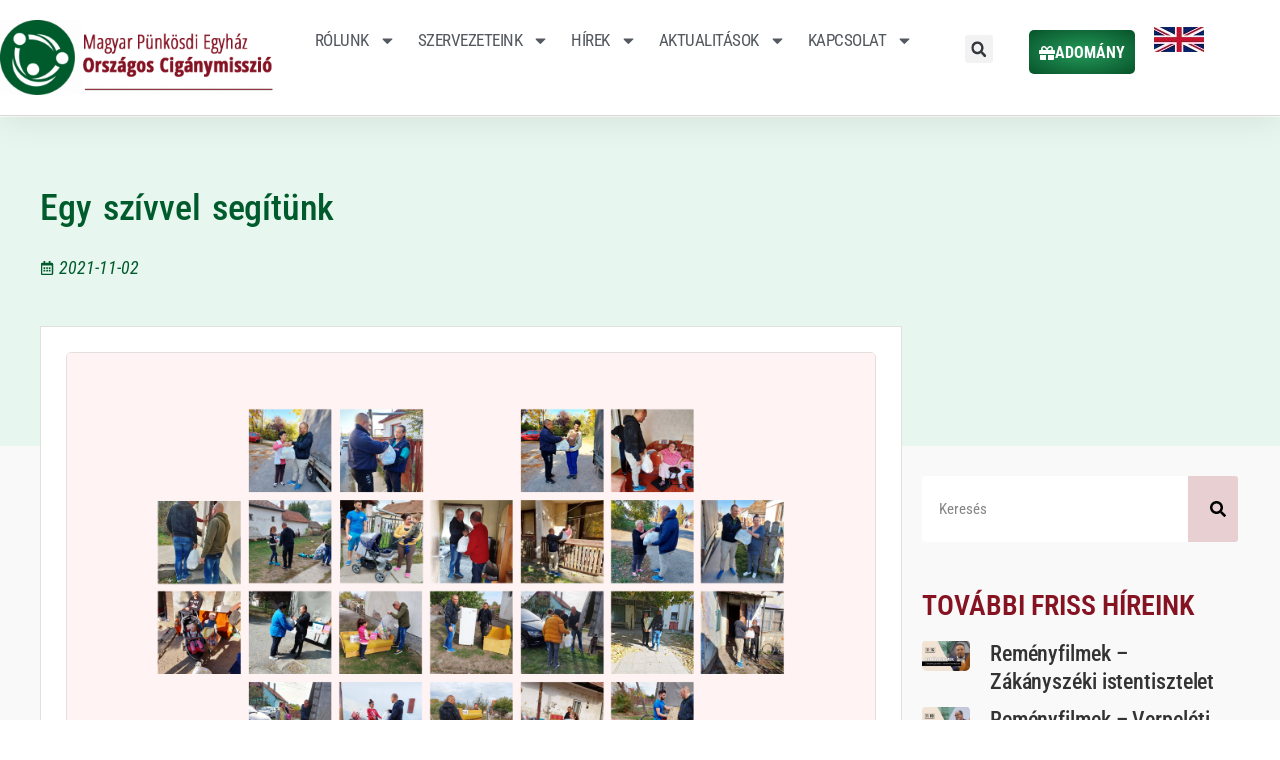

--- FILE ---
content_type: text/html; charset=UTF-8
request_url: https://remenyhir.hu/egy-szivvel-segitunk/
body_size: 103032
content:
<!DOCTYPE html>
<html class="html" lang="hu" prefix="og: https://ogp.me/ns#">
<head>
	<meta charset="UTF-8">
	<link rel="profile" href="https://gmpg.org/xfn/11">

		<style>img:is([sizes="auto" i], [sizes^="auto," i]) { contain-intrinsic-size: 3000px 1500px }</style>
	<script id="cookieyes" type="text/javascript" src="https://cdn-cookieyes.com/client_data/4552ab7c411b57aa2719fc00/script.js"></script>
<!-- Google Tag Manager for WordPress by gtm4wp.com -->
<script data-cfasync="false" data-pagespeed-no-defer>
	var gtm4wp_datalayer_name = "dataLayer";
	var dataLayer = dataLayer || [];
</script>
<!-- End Google Tag Manager for WordPress by gtm4wp.com --><meta name="viewport" content="width=device-width, initial-scale=1">
<!-- Search Engine Optimization by Rank Math - https://rankmath.com/ -->
<title>Egy szívvel segítünk - MPE Országos Cigánymisszió</title>
<meta name="description" content="A Békési SZERETETPONT az elmúlt héten is több családot tudott támogatni különféle adománnyal. Voltak, akik élelmiszercsomagot, babakocsit, cipőt és ruhaneműt"/>
<meta name="robots" content="follow, index, max-snippet:-1, max-video-preview:-1, max-image-preview:large"/>
<link rel="canonical" href="https://remenyhir.hu/egy-szivvel-segitunk/" />
<meta property="og:locale" content="hu_HU" />
<meta property="og:type" content="article" />
<meta property="og:title" content="Egy szívvel segítünk - MPE Országos Cigánymisszió" />
<meta property="og:description" content="A Békési SZERETETPONT az elmúlt héten is több családot tudott támogatni különféle adománnyal. Voltak, akik élelmiszercsomagot, babakocsit, cipőt és ruhaneműt" />
<meta property="og:url" content="https://remenyhir.hu/egy-szivvel-segitunk/" />
<meta property="og:site_name" content="MPE Országos Cigánymisszió" />
<meta property="article:publisher" content="https://www.facebook.com/mpeocm/" />
<meta property="article:tag" content="Békési SZERETETPONT" />
<meta property="article:tag" content="Szeretetszolgálat" />
<meta property="article:section" content="Hírek" />
<meta property="og:updated_time" content="2021-11-02T09:47:09+01:00" />
<meta property="og:image" content="https://remenyhir.hu/wp-content/uploads/2021/11/pcsz-bekes-egyszivvel-20211029.jpg" />
<meta property="og:image:secure_url" content="https://remenyhir.hu/wp-content/uploads/2021/11/pcsz-bekes-egyszivvel-20211029.jpg" />
<meta property="og:image:width" content="2000" />
<meta property="og:image:height" content="1600" />
<meta property="og:image:alt" content="pcsz-bekes-egyszivvel-20211029" />
<meta property="og:image:type" content="image/jpeg" />
<meta property="article:published_time" content="2021-11-02T09:46:23+01:00" />
<meta property="article:modified_time" content="2021-11-02T09:47:09+01:00" />
<meta name="twitter:card" content="summary_large_image" />
<meta name="twitter:title" content="Egy szívvel segítünk - MPE Országos Cigánymisszió" />
<meta name="twitter:description" content="A Békési SZERETETPONT az elmúlt héten is több családot tudott támogatni különféle adománnyal. Voltak, akik élelmiszercsomagot, babakocsit, cipőt és ruhaneműt" />
<meta name="twitter:image" content="https://remenyhir.hu/wp-content/uploads/2021/11/pcsz-bekes-egyszivvel-20211029.jpg" />
<meta name="twitter:label1" content="Szerző:" />
<meta name="twitter:data1" content="Túri Gergő" />
<meta name="twitter:label2" content="Olvasási idő" />
<meta name="twitter:data2" content="Kevesebb, mint egy perc" />
<script type="application/ld+json" class="rank-math-schema">{"@context":"https://schema.org","@graph":[{"@type":"Place","@id":"https://remenyhir.hu/#place","address":{"@type":"PostalAddress","streetAddress":"Verseny utca 7.","addressLocality":"B\u00e9k\u00e9s","postalCode":"5630"}},{"@type":"Organization","@id":"https://remenyhir.hu/#organization","name":"MPE Orsz\u00e1gos Cig\u00e1nymisszi\u00f3","url":"https://remenyhir.hu","sameAs":["https://www.facebook.com/mpeocm/"],"email":"info@remenyhir.hu","address":{"@type":"PostalAddress","streetAddress":"Verseny utca 7.","addressLocality":"B\u00e9k\u00e9s","postalCode":"5630"},"logo":{"@type":"ImageObject","@id":"https://remenyhir.hu/#logo","url":"https://remenyhir.hu/wp-content/uploads/2020/03/MPE-OCM_logo_55.png","contentUrl":"https://remenyhir.hu/wp-content/uploads/2020/03/MPE-OCM_logo_55.png","caption":"MPE Orsz\u00e1gos Cig\u00e1nymisszi\u00f3","inLanguage":"hu","width":"219","height":"60"},"contactPoint":[{"@type":"ContactPoint","telephone":"+36-66-412-217","contactType":"customer support"}],"location":{"@id":"https://remenyhir.hu/#place"}},{"@type":"WebSite","@id":"https://remenyhir.hu/#website","url":"https://remenyhir.hu","name":"MPE Orsz\u00e1gos Cig\u00e1nymisszi\u00f3","publisher":{"@id":"https://remenyhir.hu/#organization"},"inLanguage":"hu"},{"@type":"ImageObject","@id":"https://remenyhir.hu/wp-content/uploads/2021/11/pcsz-bekes-egyszivvel-20211029.jpg","url":"https://remenyhir.hu/wp-content/uploads/2021/11/pcsz-bekes-egyszivvel-20211029.jpg","width":"2000","height":"1600","caption":"pcsz-bekes-egyszivvel-20211029","inLanguage":"hu"},{"@type":"WebPage","@id":"https://remenyhir.hu/egy-szivvel-segitunk/#webpage","url":"https://remenyhir.hu/egy-szivvel-segitunk/","name":"Egy sz\u00edvvel seg\u00edt\u00fcnk - MPE Orsz\u00e1gos Cig\u00e1nymisszi\u00f3","datePublished":"2021-11-02T09:46:23+01:00","dateModified":"2021-11-02T09:47:09+01:00","isPartOf":{"@id":"https://remenyhir.hu/#website"},"primaryImageOfPage":{"@id":"https://remenyhir.hu/wp-content/uploads/2021/11/pcsz-bekes-egyszivvel-20211029.jpg"},"inLanguage":"hu"},{"@type":"Person","@id":"https://remenyhir.hu/author/turi-gergo/","name":"T\u00fari Gerg\u0151","url":"https://remenyhir.hu/author/turi-gergo/","image":{"@type":"ImageObject","@id":"https://secure.gravatar.com/avatar/b1345e704b9f92347a1d565a99b79e6813ba871ad2ae6c412cb14d33e8d1c831?s=96&amp;d=mm&amp;r=g","url":"https://secure.gravatar.com/avatar/b1345e704b9f92347a1d565a99b79e6813ba871ad2ae6c412cb14d33e8d1c831?s=96&amp;d=mm&amp;r=g","caption":"T\u00fari Gerg\u0151","inLanguage":"hu"},"worksFor":{"@id":"https://remenyhir.hu/#organization"}},{"@type":"Article","headline":"Egy sz\u00edvvel seg\u00edt\u00fcnk - MPE Orsz\u00e1gos Cig\u00e1nymisszi\u00f3","keywords":"sz\u00edvvel,t\u00e1mogat","datePublished":"2021-11-02T09:46:23+01:00","dateModified":"2021-11-02T09:47:09+01:00","articleSection":"H\u00edrek, Rem\u00e9nyh\u00edr Misszi\u00f3 h\u00edrek","author":{"@id":"https://remenyhir.hu/author/turi-gergo/","name":"T\u00fari Gerg\u0151"},"publisher":{"@id":"https://remenyhir.hu/#organization"},"description":"A B\u00e9k\u00e9si SZERETETPONT az elm\u00falt h\u00e9ten is t\u00f6bb csal\u00e1dot tudott t\u00e1mogatni k\u00fcl\u00f6nf\u00e9le adom\u00e1nnyal. Voltak, akik \u00e9lelmiszercsomagot, babakocsit, cip\u0151t \u00e9s ruhanem\u0171t","name":"Egy sz\u00edvvel seg\u00edt\u00fcnk - MPE Orsz\u00e1gos Cig\u00e1nymisszi\u00f3","@id":"https://remenyhir.hu/egy-szivvel-segitunk/#richSnippet","isPartOf":{"@id":"https://remenyhir.hu/egy-szivvel-segitunk/#webpage"},"image":{"@id":"https://remenyhir.hu/wp-content/uploads/2021/11/pcsz-bekes-egyszivvel-20211029.jpg"},"inLanguage":"hu","mainEntityOfPage":{"@id":"https://remenyhir.hu/egy-szivvel-segitunk/#webpage"}}]}</script>
<!-- /Rank Math WordPress SEO plugin -->

<link rel="alternate" type="application/rss+xml" title="MPE Országos Cigánymisszió &raquo; hírcsatorna" href="https://remenyhir.hu/feed/" />
<link rel="alternate" type="application/rss+xml" title="MPE Országos Cigánymisszió &raquo; hozzászólás hírcsatorna" href="https://remenyhir.hu/comments/feed/" />
<link rel='stylesheet' id='wp-block-library-css' href='https://remenyhir.hu/wp-includes/css/dist/block-library/style.min.css' media='all' />
<style id='wp-block-library-theme-inline-css'>
.wp-block-audio :where(figcaption){color:#555;font-size:13px;text-align:center}.is-dark-theme .wp-block-audio :where(figcaption){color:#ffffffa6}.wp-block-audio{margin:0 0 1em}.wp-block-code{border:1px solid #ccc;border-radius:4px;font-family:Menlo,Consolas,monaco,monospace;padding:.8em 1em}.wp-block-embed :where(figcaption){color:#555;font-size:13px;text-align:center}.is-dark-theme .wp-block-embed :where(figcaption){color:#ffffffa6}.wp-block-embed{margin:0 0 1em}.blocks-gallery-caption{color:#555;font-size:13px;text-align:center}.is-dark-theme .blocks-gallery-caption{color:#ffffffa6}:root :where(.wp-block-image figcaption){color:#555;font-size:13px;text-align:center}.is-dark-theme :root :where(.wp-block-image figcaption){color:#ffffffa6}.wp-block-image{margin:0 0 1em}.wp-block-pullquote{border-bottom:4px solid;border-top:4px solid;color:currentColor;margin-bottom:1.75em}.wp-block-pullquote cite,.wp-block-pullquote footer,.wp-block-pullquote__citation{color:currentColor;font-size:.8125em;font-style:normal;text-transform:uppercase}.wp-block-quote{border-left:.25em solid;margin:0 0 1.75em;padding-left:1em}.wp-block-quote cite,.wp-block-quote footer{color:currentColor;font-size:.8125em;font-style:normal;position:relative}.wp-block-quote:where(.has-text-align-right){border-left:none;border-right:.25em solid;padding-left:0;padding-right:1em}.wp-block-quote:where(.has-text-align-center){border:none;padding-left:0}.wp-block-quote.is-large,.wp-block-quote.is-style-large,.wp-block-quote:where(.is-style-plain){border:none}.wp-block-search .wp-block-search__label{font-weight:700}.wp-block-search__button{border:1px solid #ccc;padding:.375em .625em}:where(.wp-block-group.has-background){padding:1.25em 2.375em}.wp-block-separator.has-css-opacity{opacity:.4}.wp-block-separator{border:none;border-bottom:2px solid;margin-left:auto;margin-right:auto}.wp-block-separator.has-alpha-channel-opacity{opacity:1}.wp-block-separator:not(.is-style-wide):not(.is-style-dots){width:100px}.wp-block-separator.has-background:not(.is-style-dots){border-bottom:none;height:1px}.wp-block-separator.has-background:not(.is-style-wide):not(.is-style-dots){height:2px}.wp-block-table{margin:0 0 1em}.wp-block-table td,.wp-block-table th{word-break:normal}.wp-block-table :where(figcaption){color:#555;font-size:13px;text-align:center}.is-dark-theme .wp-block-table :where(figcaption){color:#ffffffa6}.wp-block-video :where(figcaption){color:#555;font-size:13px;text-align:center}.is-dark-theme .wp-block-video :where(figcaption){color:#ffffffa6}.wp-block-video{margin:0 0 1em}:root :where(.wp-block-template-part.has-background){margin-bottom:0;margin-top:0;padding:1.25em 2.375em}
</style>
<style id='classic-theme-styles-inline-css'>
/*! This file is auto-generated */
.wp-block-button__link{color:#fff;background-color:#32373c;border-radius:9999px;box-shadow:none;text-decoration:none;padding:calc(.667em + 2px) calc(1.333em + 2px);font-size:1.125em}.wp-block-file__button{background:#32373c;color:#fff;text-decoration:none}
</style>
<link rel='stylesheet' id='wp-components-css' href='https://remenyhir.hu/wp-includes/css/dist/components/style.min.css' media='all' />
<link rel='stylesheet' id='wp-preferences-css' href='https://remenyhir.hu/wp-includes/css/dist/preferences/style.min.css' media='all' />
<link rel='stylesheet' id='wp-block-editor-css' href='https://remenyhir.hu/wp-includes/css/dist/block-editor/style.min.css' media='all' />
<link rel='stylesheet' id='popup-maker-block-library-style-css' href='https://remenyhir.hu/wp-content/plugins/popup-maker/dist/packages/block-library-style.css' media='all' />
<style id='global-styles-inline-css'>
:root{--wp--preset--aspect-ratio--square: 1;--wp--preset--aspect-ratio--4-3: 4/3;--wp--preset--aspect-ratio--3-4: 3/4;--wp--preset--aspect-ratio--3-2: 3/2;--wp--preset--aspect-ratio--2-3: 2/3;--wp--preset--aspect-ratio--16-9: 16/9;--wp--preset--aspect-ratio--9-16: 9/16;--wp--preset--color--black: #000000;--wp--preset--color--cyan-bluish-gray: #abb8c3;--wp--preset--color--white: #ffffff;--wp--preset--color--pale-pink: #f78da7;--wp--preset--color--vivid-red: #cf2e2e;--wp--preset--color--luminous-vivid-orange: #ff6900;--wp--preset--color--luminous-vivid-amber: #fcb900;--wp--preset--color--light-green-cyan: #7bdcb5;--wp--preset--color--vivid-green-cyan: #00d084;--wp--preset--color--pale-cyan-blue: #8ed1fc;--wp--preset--color--vivid-cyan-blue: #0693e3;--wp--preset--color--vivid-purple: #9b51e0;--wp--preset--gradient--vivid-cyan-blue-to-vivid-purple: linear-gradient(135deg,rgba(6,147,227,1) 0%,rgb(155,81,224) 100%);--wp--preset--gradient--light-green-cyan-to-vivid-green-cyan: linear-gradient(135deg,rgb(122,220,180) 0%,rgb(0,208,130) 100%);--wp--preset--gradient--luminous-vivid-amber-to-luminous-vivid-orange: linear-gradient(135deg,rgba(252,185,0,1) 0%,rgba(255,105,0,1) 100%);--wp--preset--gradient--luminous-vivid-orange-to-vivid-red: linear-gradient(135deg,rgba(255,105,0,1) 0%,rgb(207,46,46) 100%);--wp--preset--gradient--very-light-gray-to-cyan-bluish-gray: linear-gradient(135deg,rgb(238,238,238) 0%,rgb(169,184,195) 100%);--wp--preset--gradient--cool-to-warm-spectrum: linear-gradient(135deg,rgb(74,234,220) 0%,rgb(151,120,209) 20%,rgb(207,42,186) 40%,rgb(238,44,130) 60%,rgb(251,105,98) 80%,rgb(254,248,76) 100%);--wp--preset--gradient--blush-light-purple: linear-gradient(135deg,rgb(255,206,236) 0%,rgb(152,150,240) 100%);--wp--preset--gradient--blush-bordeaux: linear-gradient(135deg,rgb(254,205,165) 0%,rgb(254,45,45) 50%,rgb(107,0,62) 100%);--wp--preset--gradient--luminous-dusk: linear-gradient(135deg,rgb(255,203,112) 0%,rgb(199,81,192) 50%,rgb(65,88,208) 100%);--wp--preset--gradient--pale-ocean: linear-gradient(135deg,rgb(255,245,203) 0%,rgb(182,227,212) 50%,rgb(51,167,181) 100%);--wp--preset--gradient--electric-grass: linear-gradient(135deg,rgb(202,248,128) 0%,rgb(113,206,126) 100%);--wp--preset--gradient--midnight: linear-gradient(135deg,rgb(2,3,129) 0%,rgb(40,116,252) 100%);--wp--preset--font-size--small: 13px;--wp--preset--font-size--medium: 20px;--wp--preset--font-size--large: 36px;--wp--preset--font-size--x-large: 42px;--wp--preset--spacing--20: 0.44rem;--wp--preset--spacing--30: 0.67rem;--wp--preset--spacing--40: 1rem;--wp--preset--spacing--50: 1.5rem;--wp--preset--spacing--60: 2.25rem;--wp--preset--spacing--70: 3.38rem;--wp--preset--spacing--80: 5.06rem;--wp--preset--shadow--natural: 6px 6px 9px rgba(0, 0, 0, 0.2);--wp--preset--shadow--deep: 12px 12px 50px rgba(0, 0, 0, 0.4);--wp--preset--shadow--sharp: 6px 6px 0px rgba(0, 0, 0, 0.2);--wp--preset--shadow--outlined: 6px 6px 0px -3px rgba(255, 255, 255, 1), 6px 6px rgba(0, 0, 0, 1);--wp--preset--shadow--crisp: 6px 6px 0px rgba(0, 0, 0, 1);}:where(.is-layout-flex){gap: 0.5em;}:where(.is-layout-grid){gap: 0.5em;}body .is-layout-flex{display: flex;}.is-layout-flex{flex-wrap: wrap;align-items: center;}.is-layout-flex > :is(*, div){margin: 0;}body .is-layout-grid{display: grid;}.is-layout-grid > :is(*, div){margin: 0;}:where(.wp-block-columns.is-layout-flex){gap: 2em;}:where(.wp-block-columns.is-layout-grid){gap: 2em;}:where(.wp-block-post-template.is-layout-flex){gap: 1.25em;}:where(.wp-block-post-template.is-layout-grid){gap: 1.25em;}.has-black-color{color: var(--wp--preset--color--black) !important;}.has-cyan-bluish-gray-color{color: var(--wp--preset--color--cyan-bluish-gray) !important;}.has-white-color{color: var(--wp--preset--color--white) !important;}.has-pale-pink-color{color: var(--wp--preset--color--pale-pink) !important;}.has-vivid-red-color{color: var(--wp--preset--color--vivid-red) !important;}.has-luminous-vivid-orange-color{color: var(--wp--preset--color--luminous-vivid-orange) !important;}.has-luminous-vivid-amber-color{color: var(--wp--preset--color--luminous-vivid-amber) !important;}.has-light-green-cyan-color{color: var(--wp--preset--color--light-green-cyan) !important;}.has-vivid-green-cyan-color{color: var(--wp--preset--color--vivid-green-cyan) !important;}.has-pale-cyan-blue-color{color: var(--wp--preset--color--pale-cyan-blue) !important;}.has-vivid-cyan-blue-color{color: var(--wp--preset--color--vivid-cyan-blue) !important;}.has-vivid-purple-color{color: var(--wp--preset--color--vivid-purple) !important;}.has-black-background-color{background-color: var(--wp--preset--color--black) !important;}.has-cyan-bluish-gray-background-color{background-color: var(--wp--preset--color--cyan-bluish-gray) !important;}.has-white-background-color{background-color: var(--wp--preset--color--white) !important;}.has-pale-pink-background-color{background-color: var(--wp--preset--color--pale-pink) !important;}.has-vivid-red-background-color{background-color: var(--wp--preset--color--vivid-red) !important;}.has-luminous-vivid-orange-background-color{background-color: var(--wp--preset--color--luminous-vivid-orange) !important;}.has-luminous-vivid-amber-background-color{background-color: var(--wp--preset--color--luminous-vivid-amber) !important;}.has-light-green-cyan-background-color{background-color: var(--wp--preset--color--light-green-cyan) !important;}.has-vivid-green-cyan-background-color{background-color: var(--wp--preset--color--vivid-green-cyan) !important;}.has-pale-cyan-blue-background-color{background-color: var(--wp--preset--color--pale-cyan-blue) !important;}.has-vivid-cyan-blue-background-color{background-color: var(--wp--preset--color--vivid-cyan-blue) !important;}.has-vivid-purple-background-color{background-color: var(--wp--preset--color--vivid-purple) !important;}.has-black-border-color{border-color: var(--wp--preset--color--black) !important;}.has-cyan-bluish-gray-border-color{border-color: var(--wp--preset--color--cyan-bluish-gray) !important;}.has-white-border-color{border-color: var(--wp--preset--color--white) !important;}.has-pale-pink-border-color{border-color: var(--wp--preset--color--pale-pink) !important;}.has-vivid-red-border-color{border-color: var(--wp--preset--color--vivid-red) !important;}.has-luminous-vivid-orange-border-color{border-color: var(--wp--preset--color--luminous-vivid-orange) !important;}.has-luminous-vivid-amber-border-color{border-color: var(--wp--preset--color--luminous-vivid-amber) !important;}.has-light-green-cyan-border-color{border-color: var(--wp--preset--color--light-green-cyan) !important;}.has-vivid-green-cyan-border-color{border-color: var(--wp--preset--color--vivid-green-cyan) !important;}.has-pale-cyan-blue-border-color{border-color: var(--wp--preset--color--pale-cyan-blue) !important;}.has-vivid-cyan-blue-border-color{border-color: var(--wp--preset--color--vivid-cyan-blue) !important;}.has-vivid-purple-border-color{border-color: var(--wp--preset--color--vivid-purple) !important;}.has-vivid-cyan-blue-to-vivid-purple-gradient-background{background: var(--wp--preset--gradient--vivid-cyan-blue-to-vivid-purple) !important;}.has-light-green-cyan-to-vivid-green-cyan-gradient-background{background: var(--wp--preset--gradient--light-green-cyan-to-vivid-green-cyan) !important;}.has-luminous-vivid-amber-to-luminous-vivid-orange-gradient-background{background: var(--wp--preset--gradient--luminous-vivid-amber-to-luminous-vivid-orange) !important;}.has-luminous-vivid-orange-to-vivid-red-gradient-background{background: var(--wp--preset--gradient--luminous-vivid-orange-to-vivid-red) !important;}.has-very-light-gray-to-cyan-bluish-gray-gradient-background{background: var(--wp--preset--gradient--very-light-gray-to-cyan-bluish-gray) !important;}.has-cool-to-warm-spectrum-gradient-background{background: var(--wp--preset--gradient--cool-to-warm-spectrum) !important;}.has-blush-light-purple-gradient-background{background: var(--wp--preset--gradient--blush-light-purple) !important;}.has-blush-bordeaux-gradient-background{background: var(--wp--preset--gradient--blush-bordeaux) !important;}.has-luminous-dusk-gradient-background{background: var(--wp--preset--gradient--luminous-dusk) !important;}.has-pale-ocean-gradient-background{background: var(--wp--preset--gradient--pale-ocean) !important;}.has-electric-grass-gradient-background{background: var(--wp--preset--gradient--electric-grass) !important;}.has-midnight-gradient-background{background: var(--wp--preset--gradient--midnight) !important;}.has-small-font-size{font-size: var(--wp--preset--font-size--small) !important;}.has-medium-font-size{font-size: var(--wp--preset--font-size--medium) !important;}.has-large-font-size{font-size: var(--wp--preset--font-size--large) !important;}.has-x-large-font-size{font-size: var(--wp--preset--font-size--x-large) !important;}
:where(.wp-block-post-template.is-layout-flex){gap: 1.25em;}:where(.wp-block-post-template.is-layout-grid){gap: 1.25em;}
:where(.wp-block-columns.is-layout-flex){gap: 2em;}:where(.wp-block-columns.is-layout-grid){gap: 2em;}
:root :where(.wp-block-pullquote){font-size: 1.5em;line-height: 1.6;}
</style>
<link rel='stylesheet' id='font-awesome-css' href='https://remenyhir.hu/wp-content/themes/oceanwp/assets/fonts/fontawesome/css/all.min.css' media='all' />
<link rel='stylesheet' id='simple-line-icons-css' href='https://remenyhir.hu/wp-content/themes/oceanwp/assets/css/third/simple-line-icons.min.css' media='all' />
<link rel='stylesheet' id='oceanwp-style-css' href='https://remenyhir.hu/wp-content/themes/oceanwp/assets/css/style.min.css' media='all' />
<link rel='stylesheet' id='oceanwp-google-font-roboto-condensed-css' href='https://remenyhir.hu/wp-content/uploads/oceanwp-webfonts-css/1e3e115eddba1ff9c53f3c1f7cd4f8e4.css' media='all' />
<link rel='stylesheet' id='e-animation-grow-css' href='https://remenyhir.hu/wp-content/plugins/elementor/assets/lib/animations/styles/e-animation-grow.min.css' media='all' />
<link rel='stylesheet' id='elementor-frontend-css' href='https://remenyhir.hu/wp-content/plugins/elementor/assets/css/frontend.min.css' media='all' />
<style id='elementor-frontend-inline-css'>
.elementor-kit-9{--e-global-color-primary:#6EC1E4;--e-global-color-secondary:#54595F;--e-global-color-text:#7A7A7A;--e-global-color-accent:#61CE70;--e-global-color-f3e32d3:#4054B2;--e-global-color-367150a4:#23A455;--e-global-color-69861a4d:#000;--e-global-color-4fe20efa:#FFF;--e-global-color-513c492:#005C2D;--e-global-color-77d1cb5e:#861322;--e-global-color-cc29cfe:#EEEEEE;--e-global-color-61f4860a:#1C1C1C;--e-global-color-465fc9d8:#F9F9F9;--e-global-color-e9d293a:#005B2C;--e-global-color-06b0992:#003519;--e-global-color-7d43232:#048341;--e-global-color-c7bb0e1:#F6FFF8;--e-global-color-e4915d3:#E7F6EE;--e-global-typography-primary-font-family:"Roboto";--e-global-typography-primary-font-weight:600;--e-global-typography-secondary-font-family:"Open Sans";--e-global-typography-secondary-font-weight:400;--e-global-typography-text-font-family:"Open Sans";--e-global-typography-text-font-weight:400;--e-global-typography-accent-font-family:"Roboto";--e-global-typography-accent-font-weight:500;}.elementor-kit-9 e-page-transition{background-color:#FFBC7D;}.elementor-section.elementor-section-boxed > .elementor-container{max-width:1200px;}.e-con{--container-max-width:1200px;}{}h1.entry-title{display:var(--page-title-display);}@media(max-width:1024px){.elementor-section.elementor-section-boxed > .elementor-container{max-width:1024px;}.e-con{--container-max-width:1024px;}}@media(max-width:767px){.elementor-section.elementor-section-boxed > .elementor-container{max-width:767px;}.e-con{--container-max-width:767px;}}
.elementor-21 .elementor-element.elementor-element-85e12c7 > .elementor-container > .elementor-column > .elementor-widget-wrap{align-content:center;align-items:center;}.elementor-21 .elementor-element.elementor-element-85e12c7:not(.elementor-motion-effects-element-type-background), .elementor-21 .elementor-element.elementor-element-85e12c7 > .elementor-motion-effects-container > .elementor-motion-effects-layer{background-color:#FFFFFF;}.elementor-21 .elementor-element.elementor-element-85e12c7 > .elementor-container{max-width:1280px;}.elementor-21 .elementor-element.elementor-element-85e12c7{border-style:solid;border-width:0px 0px 1px 0px;border-color:#d8d8d8;box-shadow:0px 0px 38px 0px rgba(0,0,0,0.1);transition:background 0.3s, border 0.3s, border-radius 0.3s, box-shadow 0.3s;padding:20px 0px 20px 0px;}.elementor-21 .elementor-element.elementor-element-85e12c7 > .elementor-background-overlay{transition:background 0.3s, border-radius 0.3s, opacity 0.3s;}.elementor-bc-flex-widget .elementor-21 .elementor-element.elementor-element-7bda370.elementor-column .elementor-widget-wrap{align-items:center;}.elementor-21 .elementor-element.elementor-element-7bda370.elementor-column.elementor-element[data-element_type="column"] > .elementor-widget-wrap.elementor-element-populated{align-content:center;align-items:center;}.elementor-21 .elementor-element.elementor-element-7bda370.elementor-column > .elementor-widget-wrap{justify-content:center;}.elementor-21 .elementor-element.elementor-element-7bda370 > .elementor-widget-wrap > .elementor-widget:not(.elementor-widget__width-auto):not(.elementor-widget__width-initial):not(:last-child):not(.elementor-absolute){margin-bottom:0px;}.elementor-21 .elementor-element.elementor-element-7bda370 > .elementor-element-populated, .elementor-21 .elementor-element.elementor-element-7bda370 > .elementor-element-populated > .elementor-background-overlay, .elementor-21 .elementor-element.elementor-element-7bda370 > .elementor-background-slideshow{border-radius:8px 8px 8px 8px;}.elementor-21 .elementor-element.elementor-element-7bda370 > .elementor-element-populated{transition:background 0.3s, border 0.3s, border-radius 0.3s, box-shadow 0.3s;}.elementor-21 .elementor-element.elementor-element-7bda370 > .elementor-element-populated > .elementor-background-overlay{transition:background 0.3s, border-radius 0.3s, opacity 0.3s;}.elementor-21 .elementor-element.elementor-element-7bda370{z-index:0;}.elementor-21 .elementor-element.elementor-element-d380dee .elementor-button{background-color:transparent;font-size:16px;font-weight:700;text-transform:uppercase;line-height:18px;background-image:radial-gradient(at center center, #249A5A 0%, #07532A 100%);transition-duration:0.4s;border-style:none;border-radius:5px 5px 5px 5px;padding:14px 10px 12px 10px;}.elementor-21 .elementor-element.elementor-element-d380dee .elementor-button-content-wrapper{flex-direction:row;}.elementor-21 .elementor-element.elementor-element-d380dee .elementor-button .elementor-button-content-wrapper{gap:6px;}.elementor-bc-flex-widget .elementor-21 .elementor-element.elementor-element-c5c3c5a.elementor-column .elementor-widget-wrap{align-items:center;}.elementor-21 .elementor-element.elementor-element-c5c3c5a.elementor-column.elementor-element[data-element_type="column"] > .elementor-widget-wrap.elementor-element-populated{align-content:center;align-items:center;}.elementor-21 .elementor-element.elementor-element-c5c3c5a.elementor-column > .elementor-widget-wrap{justify-content:flex-end;}.elementor-21 .elementor-element.elementor-element-8af807a{width:var( --container-widget-width, 29.932% );max-width:29.932%;--container-widget-width:29.932%;--container-widget-flex-grow:0;}.elementor-21 .elementor-element.elementor-element-8af807a .elementor-search-form{text-align:right;}.elementor-21 .elementor-element.elementor-element-8af807a .elementor-search-form__toggle{--e-search-form-toggle-size:28px;}.elementor-21 .elementor-element.elementor-element-8af807a:not(.elementor-search-form--skin-full_screen) .elementor-search-form__container{border-radius:3px;}.elementor-21 .elementor-element.elementor-element-8af807a.elementor-search-form--skin-full_screen input[type="search"].elementor-search-form__input{border-radius:3px;}.elementor-bc-flex-widget .elementor-21 .elementor-element.elementor-element-fd4070b.elementor-column .elementor-widget-wrap{align-items:center;}.elementor-21 .elementor-element.elementor-element-fd4070b.elementor-column.elementor-element[data-element_type="column"] > .elementor-widget-wrap.elementor-element-populated{align-content:center;align-items:center;}.elementor-21 .elementor-element.elementor-element-fd4070b.elementor-column > .elementor-widget-wrap{justify-content:flex-end;}.elementor-21 .elementor-element.elementor-element-44f2f7c{width:var( --container-widget-width, 80.168% );max-width:80.168%;--container-widget-width:80.168%;--container-widget-flex-grow:0;}.elementor-21 .elementor-element.elementor-element-71a9244b > .elementor-container > .elementor-column > .elementor-widget-wrap{align-content:center;align-items:center;}.elementor-21 .elementor-element.elementor-element-71a9244b:not(.elementor-motion-effects-element-type-background), .elementor-21 .elementor-element.elementor-element-71a9244b > .elementor-motion-effects-container > .elementor-motion-effects-layer{background-color:#FFFFFF;}.elementor-21 .elementor-element.elementor-element-71a9244b > .elementor-container{max-width:1280px;}.elementor-21 .elementor-element.elementor-element-71a9244b{border-style:solid;border-width:0px 0px 1px 0px;border-color:#d8d8d8;box-shadow:0px 0px 38px 0px rgba(0,0,0,0.1);transition:background 0.3s, border 0.3s, border-radius 0.3s, box-shadow 0.3s;padding:20px 0px 20px 0px;}.elementor-21 .elementor-element.elementor-element-71a9244b > .elementor-background-overlay{transition:background 0.3s, border-radius 0.3s, opacity 0.3s;}.elementor-bc-flex-widget .elementor-21 .elementor-element.elementor-element-34b5833d.elementor-column .elementor-widget-wrap{align-items:center;}.elementor-21 .elementor-element.elementor-element-34b5833d.elementor-column.elementor-element[data-element_type="column"] > .elementor-widget-wrap.elementor-element-populated{align-content:center;align-items:center;}.elementor-21 .elementor-element.elementor-element-34b5833d.elementor-column > .elementor-widget-wrap{justify-content:center;}.elementor-21 .elementor-element.elementor-element-da0b657.elementor-element{--flex-grow:0;--flex-shrink:0;}.elementor-21 .elementor-element.elementor-element-da0b657{text-align:center;}.elementor-bc-flex-widget .elementor-21 .elementor-element.elementor-element-135af46c.elementor-column .elementor-widget-wrap{align-items:center;}.elementor-21 .elementor-element.elementor-element-135af46c.elementor-column.elementor-element[data-element_type="column"] > .elementor-widget-wrap.elementor-element-populated{align-content:center;align-items:center;}.elementor-21 .elementor-element.elementor-element-135af46c.elementor-column > .elementor-widget-wrap{justify-content:center;}.elementor-21 .elementor-element.elementor-element-135af46c > .elementor-widget-wrap > .elementor-widget:not(.elementor-widget__width-auto):not(.elementor-widget__width-initial):not(:last-child):not(.elementor-absolute){margin-bottom:5px;}.elementor-21 .elementor-element.elementor-element-544ae4f1{width:var( --container-widget-width, 100% );max-width:100%;--container-widget-width:100%;--container-widget-flex-grow:0;--e-nav-menu-horizontal-menu-item-margin:calc( 0px / 2 );--nav-menu-icon-size:30px;}.elementor-21 .elementor-element.elementor-element-544ae4f1.elementor-element{--flex-grow:0;--flex-shrink:0;}.elementor-21 .elementor-element.elementor-element-544ae4f1 .elementor-menu-toggle{margin:0 auto;background-color:rgba(0,0,0,0);}.elementor-21 .elementor-element.elementor-element-544ae4f1 .elementor-nav-menu .elementor-item{font-family:"Roboto Condensed", Open Sans;font-size:17px;font-weight:400;text-transform:uppercase;letter-spacing:-0.5px;}.elementor-21 .elementor-element.elementor-element-544ae4f1 .elementor-nav-menu--main .elementor-item{color:var( --e-global-color-secondary );fill:var( --e-global-color-secondary );padding-left:5px;padding-right:5px;padding-top:15px;padding-bottom:15px;}.elementor-21 .elementor-element.elementor-element-544ae4f1 .elementor-nav-menu--main .elementor-item:hover,
					.elementor-21 .elementor-element.elementor-element-544ae4f1 .elementor-nav-menu--main .elementor-item.elementor-item-active,
					.elementor-21 .elementor-element.elementor-element-544ae4f1 .elementor-nav-menu--main .elementor-item.highlighted,
					.elementor-21 .elementor-element.elementor-element-544ae4f1 .elementor-nav-menu--main .elementor-item:focus{color:var( --e-global-color-513c492 );fill:var( --e-global-color-513c492 );}.elementor-21 .elementor-element.elementor-element-544ae4f1 .elementor-nav-menu--main:not(.e--pointer-framed) .elementor-item:before,
					.elementor-21 .elementor-element.elementor-element-544ae4f1 .elementor-nav-menu--main:not(.e--pointer-framed) .elementor-item:after{background-color:#861322;}.elementor-21 .elementor-element.elementor-element-544ae4f1 .e--pointer-framed .elementor-item:before,
					.elementor-21 .elementor-element.elementor-element-544ae4f1 .e--pointer-framed .elementor-item:after{border-color:#861322;}.elementor-21 .elementor-element.elementor-element-544ae4f1 .elementor-nav-menu--main .elementor-item.elementor-item-active{color:#005C2D;}.elementor-21 .elementor-element.elementor-element-544ae4f1 .elementor-nav-menu--main:not(.e--pointer-framed) .elementor-item.elementor-item-active:before,
					.elementor-21 .elementor-element.elementor-element-544ae4f1 .elementor-nav-menu--main:not(.e--pointer-framed) .elementor-item.elementor-item-active:after{background-color:#861322;}.elementor-21 .elementor-element.elementor-element-544ae4f1 .e--pointer-framed .elementor-item.elementor-item-active:before,
					.elementor-21 .elementor-element.elementor-element-544ae4f1 .e--pointer-framed .elementor-item.elementor-item-active:after{border-color:#861322;}.elementor-21 .elementor-element.elementor-element-544ae4f1 .e--pointer-framed .elementor-item:before{border-width:2px;}.elementor-21 .elementor-element.elementor-element-544ae4f1 .e--pointer-framed.e--animation-draw .elementor-item:before{border-width:0 0 2px 2px;}.elementor-21 .elementor-element.elementor-element-544ae4f1 .e--pointer-framed.e--animation-draw .elementor-item:after{border-width:2px 2px 0 0;}.elementor-21 .elementor-element.elementor-element-544ae4f1 .e--pointer-framed.e--animation-corners .elementor-item:before{border-width:2px 0 0 2px;}.elementor-21 .elementor-element.elementor-element-544ae4f1 .e--pointer-framed.e--animation-corners .elementor-item:after{border-width:0 2px 2px 0;}.elementor-21 .elementor-element.elementor-element-544ae4f1 .e--pointer-underline .elementor-item:after,
					 .elementor-21 .elementor-element.elementor-element-544ae4f1 .e--pointer-overline .elementor-item:before,
					 .elementor-21 .elementor-element.elementor-element-544ae4f1 .e--pointer-double-line .elementor-item:before,
					 .elementor-21 .elementor-element.elementor-element-544ae4f1 .e--pointer-double-line .elementor-item:after{height:2px;}.elementor-21 .elementor-element.elementor-element-544ae4f1 .elementor-nav-menu--main:not(.elementor-nav-menu--layout-horizontal) .elementor-nav-menu > li:not(:last-child){margin-bottom:0px;}.elementor-21 .elementor-element.elementor-element-544ae4f1 .elementor-nav-menu--dropdown a, .elementor-21 .elementor-element.elementor-element-544ae4f1 .elementor-menu-toggle{color:#484848;fill:#484848;}.elementor-21 .elementor-element.elementor-element-544ae4f1 .elementor-nav-menu--dropdown{background-color:#f9f9f9;}.elementor-21 .elementor-element.elementor-element-544ae4f1 .elementor-nav-menu--dropdown a:hover,
					.elementor-21 .elementor-element.elementor-element-544ae4f1 .elementor-nav-menu--dropdown a:focus,
					.elementor-21 .elementor-element.elementor-element-544ae4f1 .elementor-nav-menu--dropdown a.elementor-item-active,
					.elementor-21 .elementor-element.elementor-element-544ae4f1 .elementor-nav-menu--dropdown a.highlighted,
					.elementor-21 .elementor-element.elementor-element-544ae4f1 .elementor-menu-toggle:hover,
					.elementor-21 .elementor-element.elementor-element-544ae4f1 .elementor-menu-toggle:focus{color:var( --e-global-color-e9d293a );}.elementor-21 .elementor-element.elementor-element-544ae4f1 .elementor-nav-menu--dropdown a:hover,
					.elementor-21 .elementor-element.elementor-element-544ae4f1 .elementor-nav-menu--dropdown a:focus,
					.elementor-21 .elementor-element.elementor-element-544ae4f1 .elementor-nav-menu--dropdown a.elementor-item-active,
					.elementor-21 .elementor-element.elementor-element-544ae4f1 .elementor-nav-menu--dropdown a.highlighted{background-color:#EEEEEE;}.elementor-21 .elementor-element.elementor-element-544ae4f1 .elementor-nav-menu--dropdown a.elementor-item-active{color:#FFFFFF;background-color:#861322;}.elementor-21 .elementor-element.elementor-element-544ae4f1 .elementor-nav-menu--dropdown .elementor-item, .elementor-21 .elementor-element.elementor-element-544ae4f1 .elementor-nav-menu--dropdown  .elementor-sub-item{font-family:"Roboto Condensed", Open Sans;font-size:18px;font-weight:500;letter-spacing:-0.2px;}.elementor-21 .elementor-element.elementor-element-544ae4f1 .elementor-nav-menu--dropdown a{padding-left:0px;padding-right:0px;}.elementor-21 .elementor-element.elementor-element-544ae4f1 .elementor-nav-menu--dropdown li:not(:last-child){border-style:solid;border-color:var( --e-global-color-cc29cfe );}.elementor-21 .elementor-element.elementor-element-ee144b7{width:var( --container-widget-width, 29.932% );max-width:29.932%;--container-widget-width:29.932%;--container-widget-flex-grow:0;}.elementor-21 .elementor-element.elementor-element-ee144b7 .elementor-search-form{text-align:right;}.elementor-21 .elementor-element.elementor-element-ee144b7 .elementor-search-form__toggle{--e-search-form-toggle-size:28px;}.elementor-21 .elementor-element.elementor-element-ee144b7:not(.elementor-search-form--skin-full_screen) .elementor-search-form__container{border-radius:3px;}.elementor-21 .elementor-element.elementor-element-ee144b7.elementor-search-form--skin-full_screen input[type="search"].elementor-search-form__input{border-radius:3px;}.elementor-bc-flex-widget .elementor-21 .elementor-element.elementor-element-5cb41f4.elementor-column .elementor-widget-wrap{align-items:center;}.elementor-21 .elementor-element.elementor-element-5cb41f4.elementor-column.elementor-element[data-element_type="column"] > .elementor-widget-wrap.elementor-element-populated{align-content:center;align-items:center;}.elementor-21 .elementor-element.elementor-element-5cb41f4.elementor-column > .elementor-widget-wrap{justify-content:center;}.elementor-21 .elementor-element.elementor-element-28e94ef{width:var( --container-widget-width, 80.168% );max-width:80.168%;--container-widget-width:80.168%;--container-widget-flex-grow:0;}.elementor-bc-flex-widget .elementor-21 .elementor-element.elementor-element-a821b2e.elementor-column .elementor-widget-wrap{align-items:center;}.elementor-21 .elementor-element.elementor-element-a821b2e.elementor-column.elementor-element[data-element_type="column"] > .elementor-widget-wrap.elementor-element-populated{align-content:center;align-items:center;}.elementor-21 .elementor-element.elementor-element-a821b2e.elementor-column > .elementor-widget-wrap{justify-content:center;}.elementor-21 .elementor-element.elementor-element-a821b2e > .elementor-widget-wrap > .elementor-widget:not(.elementor-widget__width-auto):not(.elementor-widget__width-initial):not(:last-child):not(.elementor-absolute){margin-bottom:0px;}.elementor-21 .elementor-element.elementor-element-a821b2e > .elementor-element-populated, .elementor-21 .elementor-element.elementor-element-a821b2e > .elementor-element-populated > .elementor-background-overlay, .elementor-21 .elementor-element.elementor-element-a821b2e > .elementor-background-slideshow{border-radius:8px 8px 8px 8px;}.elementor-21 .elementor-element.elementor-element-a821b2e > .elementor-element-populated{transition:background 0.3s, border 0.3s, border-radius 0.3s, box-shadow 0.3s;}.elementor-21 .elementor-element.elementor-element-a821b2e > .elementor-element-populated > .elementor-background-overlay{transition:background 0.3s, border-radius 0.3s, opacity 0.3s;}.elementor-21 .elementor-element.elementor-element-a821b2e{z-index:0;}.elementor-21 .elementor-element.elementor-element-8d22939 .elementor-button{background-color:transparent;font-size:16px;font-weight:700;text-transform:uppercase;line-height:18px;background-image:radial-gradient(at center center, var( --e-global-color-77d1cb5e ) 0%, #720D1A 100%);transition-duration:0.4s;border-style:none;border-radius:5px 5px 5px 5px;padding:14px 10px 12px 10px;}.elementor-21 .elementor-element.elementor-element-8d22939.elementor-element{--flex-grow:0;--flex-shrink:0;}.elementor-21 .elementor-element.elementor-element-abfdd07{--display:flex;--flex-direction:row;--container-widget-width:calc( ( 1 - var( --container-widget-flex-grow ) ) * 100% );--container-widget-height:100%;--container-widget-flex-grow:1;--container-widget-align-self:stretch;--flex-wrap-mobile:wrap;--align-items:stretch;--gap:0px 0px;--row-gap:0px;--column-gap:0px;border-style:solid;--border-style:solid;border-width:0px 0px 1px 0px;--border-top-width:0px;--border-right-width:0px;--border-bottom-width:1px;--border-left-width:0px;border-color:#d8d8d8;--border-color:#d8d8d8;box-shadow:0px 0px 38px 0px rgba(0,0,0,0.1);--margin-top:0px;--margin-bottom:0px;--margin-left:0px;--margin-right:0px;--padding-top:20px;--padding-bottom:20px;--padding-left:0px;--padding-right:0px;}.elementor-21 .elementor-element.elementor-element-abfdd07:not(.elementor-motion-effects-element-type-background), .elementor-21 .elementor-element.elementor-element-abfdd07 > .elementor-motion-effects-container > .elementor-motion-effects-layer{background-color:#FFFFFF;}.elementor-21 .elementor-element.elementor-element-c2c5969{--display:flex;--justify-content:center;--margin-top:0px;--margin-bottom:0px;--margin-left:0px;--margin-right:0px;--padding-top:0px;--padding-bottom:0px;--padding-left:0px;--padding-right:0px;}.elementor-21 .elementor-element.elementor-element-c2c5969.e-con{--flex-grow:0;--flex-shrink:0;}.elementor-21 .elementor-element.elementor-element-94523ff{text-align:center;}.elementor-21 .elementor-element.elementor-element-8100e3a{--display:flex;--justify-content:center;--gap:0px 0px;--row-gap:0px;--column-gap:0px;--margin-top:0px;--margin-bottom:0px;--margin-left:0px;--margin-right:0px;--padding-top:0px;--padding-bottom:0px;--padding-left:0px;--padding-right:0px;}.elementor-21 .elementor-element.elementor-element-8100e3a.e-con{--flex-grow:0;--flex-shrink:0;}.elementor-21 .elementor-element.elementor-element-d4d7118{width:100%;max-width:100%;--e-nav-menu-horizontal-menu-item-margin:calc( 0px / 2 );--nav-menu-icon-size:30px;}.elementor-21 .elementor-element.elementor-element-d4d7118 > .elementor-widget-container{margin:0px 0px 0px 0px;padding:0px 0px 0px 0px;}.elementor-21 .elementor-element.elementor-element-d4d7118.elementor-element{--flex-grow:0;--flex-shrink:0;}.elementor-21 .elementor-element.elementor-element-d4d7118 .elementor-menu-toggle{margin:0 auto;background-color:rgba(0,0,0,0);}.elementor-21 .elementor-element.elementor-element-d4d7118 .elementor-nav-menu .elementor-item{font-family:"Roboto Condensed", Open Sans;font-size:17px;font-weight:400;text-transform:uppercase;letter-spacing:-0.5px;}.elementor-21 .elementor-element.elementor-element-d4d7118 .elementor-nav-menu--main .elementor-item{color:var( --e-global-color-secondary );fill:var( --e-global-color-secondary );padding-left:11px;padding-right:11px;padding-top:10px;padding-bottom:10px;}.elementor-21 .elementor-element.elementor-element-d4d7118 .elementor-nav-menu--main .elementor-item:hover,
					.elementor-21 .elementor-element.elementor-element-d4d7118 .elementor-nav-menu--main .elementor-item.elementor-item-active,
					.elementor-21 .elementor-element.elementor-element-d4d7118 .elementor-nav-menu--main .elementor-item.highlighted,
					.elementor-21 .elementor-element.elementor-element-d4d7118 .elementor-nav-menu--main .elementor-item:focus{color:var( --e-global-color-513c492 );fill:var( --e-global-color-513c492 );}.elementor-21 .elementor-element.elementor-element-d4d7118 .elementor-nav-menu--main:not(.e--pointer-framed) .elementor-item:before,
					.elementor-21 .elementor-element.elementor-element-d4d7118 .elementor-nav-menu--main:not(.e--pointer-framed) .elementor-item:after{background-color:#861322;}.elementor-21 .elementor-element.elementor-element-d4d7118 .e--pointer-framed .elementor-item:before,
					.elementor-21 .elementor-element.elementor-element-d4d7118 .e--pointer-framed .elementor-item:after{border-color:#861322;}.elementor-21 .elementor-element.elementor-element-d4d7118 .elementor-nav-menu--main .elementor-item.elementor-item-active{color:#005C2D;}.elementor-21 .elementor-element.elementor-element-d4d7118 .elementor-nav-menu--main:not(.e--pointer-framed) .elementor-item.elementor-item-active:before,
					.elementor-21 .elementor-element.elementor-element-d4d7118 .elementor-nav-menu--main:not(.e--pointer-framed) .elementor-item.elementor-item-active:after{background-color:#861322;}.elementor-21 .elementor-element.elementor-element-d4d7118 .e--pointer-framed .elementor-item.elementor-item-active:before,
					.elementor-21 .elementor-element.elementor-element-d4d7118 .e--pointer-framed .elementor-item.elementor-item-active:after{border-color:#861322;}.elementor-21 .elementor-element.elementor-element-d4d7118 .e--pointer-framed .elementor-item:before{border-width:2px;}.elementor-21 .elementor-element.elementor-element-d4d7118 .e--pointer-framed.e--animation-draw .elementor-item:before{border-width:0 0 2px 2px;}.elementor-21 .elementor-element.elementor-element-d4d7118 .e--pointer-framed.e--animation-draw .elementor-item:after{border-width:2px 2px 0 0;}.elementor-21 .elementor-element.elementor-element-d4d7118 .e--pointer-framed.e--animation-corners .elementor-item:before{border-width:2px 0 0 2px;}.elementor-21 .elementor-element.elementor-element-d4d7118 .e--pointer-framed.e--animation-corners .elementor-item:after{border-width:0 2px 2px 0;}.elementor-21 .elementor-element.elementor-element-d4d7118 .e--pointer-underline .elementor-item:after,
					 .elementor-21 .elementor-element.elementor-element-d4d7118 .e--pointer-overline .elementor-item:before,
					 .elementor-21 .elementor-element.elementor-element-d4d7118 .e--pointer-double-line .elementor-item:before,
					 .elementor-21 .elementor-element.elementor-element-d4d7118 .e--pointer-double-line .elementor-item:after{height:2px;}.elementor-21 .elementor-element.elementor-element-d4d7118 .elementor-nav-menu--main:not(.elementor-nav-menu--layout-horizontal) .elementor-nav-menu > li:not(:last-child){margin-bottom:0px;}.elementor-21 .elementor-element.elementor-element-d4d7118 .elementor-nav-menu--dropdown a, .elementor-21 .elementor-element.elementor-element-d4d7118 .elementor-menu-toggle{color:#484848;fill:#484848;}.elementor-21 .elementor-element.elementor-element-d4d7118 .elementor-nav-menu--dropdown{background-color:#f9f9f9;}.elementor-21 .elementor-element.elementor-element-d4d7118 .elementor-nav-menu--dropdown a:hover,
					.elementor-21 .elementor-element.elementor-element-d4d7118 .elementor-nav-menu--dropdown a:focus,
					.elementor-21 .elementor-element.elementor-element-d4d7118 .elementor-nav-menu--dropdown a.elementor-item-active,
					.elementor-21 .elementor-element.elementor-element-d4d7118 .elementor-nav-menu--dropdown a.highlighted,
					.elementor-21 .elementor-element.elementor-element-d4d7118 .elementor-menu-toggle:hover,
					.elementor-21 .elementor-element.elementor-element-d4d7118 .elementor-menu-toggle:focus{color:var( --e-global-color-e9d293a );}.elementor-21 .elementor-element.elementor-element-d4d7118 .elementor-nav-menu--dropdown a:hover,
					.elementor-21 .elementor-element.elementor-element-d4d7118 .elementor-nav-menu--dropdown a:focus,
					.elementor-21 .elementor-element.elementor-element-d4d7118 .elementor-nav-menu--dropdown a.elementor-item-active,
					.elementor-21 .elementor-element.elementor-element-d4d7118 .elementor-nav-menu--dropdown a.highlighted{background-color:#EEEEEE;}.elementor-21 .elementor-element.elementor-element-d4d7118 .elementor-nav-menu--dropdown a.elementor-item-active{color:#FFFFFF;background-color:#861322;}.elementor-21 .elementor-element.elementor-element-d4d7118 .elementor-nav-menu--dropdown .elementor-item, .elementor-21 .elementor-element.elementor-element-d4d7118 .elementor-nav-menu--dropdown  .elementor-sub-item{font-family:"Roboto Condensed", Open Sans;font-size:18px;font-weight:500;letter-spacing:-0.2px;}.elementor-21 .elementor-element.elementor-element-d4d7118 .elementor-nav-menu--dropdown a{padding-left:15px;padding-right:15px;padding-top:12px;padding-bottom:12px;}.elementor-21 .elementor-element.elementor-element-d4d7118 .elementor-nav-menu--dropdown li:not(:last-child){border-style:solid;border-color:var( --e-global-color-cc29cfe );}.elementor-21 .elementor-element.elementor-element-1552608{--display:flex;--justify-content:center;}.elementor-21 .elementor-element.elementor-element-1552608.e-con{--flex-grow:0;--flex-shrink:0;}.elementor-21 .elementor-element.elementor-element-06fdd38{width:var( --container-widget-width, 29.932% );max-width:29.932%;--container-widget-width:29.932%;--container-widget-flex-grow:0;}.elementor-21 .elementor-element.elementor-element-06fdd38 .elementor-search-form{text-align:right;}.elementor-21 .elementor-element.elementor-element-06fdd38 .elementor-search-form__toggle{--e-search-form-toggle-size:28px;}.elementor-21 .elementor-element.elementor-element-06fdd38:not(.elementor-search-form--skin-full_screen) .elementor-search-form__container{border-radius:3px;}.elementor-21 .elementor-element.elementor-element-06fdd38.elementor-search-form--skin-full_screen input[type="search"].elementor-search-form__input{border-radius:3px;}.elementor-21 .elementor-element.elementor-element-de40268{--display:flex;--justify-content:center;--gap:0px 0px;--row-gap:0px;--column-gap:0px;--border-radius:8px 8px 8px 8px;--z-index:0;}.elementor-21 .elementor-element.elementor-element-de40268.e-con{--flex-grow:0;--flex-shrink:0;}.elementor-21 .elementor-element.elementor-element-927b257 .elementor-button{background-color:transparent;font-size:16px;font-weight:700;text-transform:uppercase;line-height:18px;background-image:radial-gradient(at center center, #249A5A 0%, #07532A 100%);transition-duration:0.4s;border-style:none;border-radius:5px 5px 5px 5px;padding:14px 10px 12px 10px;}.elementor-21 .elementor-element.elementor-element-927b257{width:100%;max-width:100%;}.elementor-21 .elementor-element.elementor-element-927b257 .elementor-button-content-wrapper{flex-direction:row;}.elementor-21 .elementor-element.elementor-element-927b257 .elementor-button .elementor-button-content-wrapper{gap:6px;}.elementor-21 .elementor-element.elementor-element-2d14141{--display:flex;--justify-content:center;--align-items:flex-end;--container-widget-width:calc( ( 1 - var( --container-widget-flex-grow ) ) * 100% );--padding-top:0px;--padding-bottom:0px;--padding-left:0px;--padding-right:0px;}.elementor-21 .elementor-element.elementor-element-371b2eb{width:var( --container-widget-width, 100% );max-width:100%;--container-widget-width:100%;--container-widget-flex-grow:0;}.elementor-21 .elementor-element.elementor-element-371b2eb > .elementor-widget-container{margin:0px 0px 0px 0px;padding:0px 0px 0px 0px;}.elementor-theme-builder-content-area{height:400px;}.elementor-location-header:before, .elementor-location-footer:before{content:"";display:table;clear:both;}@media(min-width:768px){.elementor-21 .elementor-element.elementor-element-abfdd07{--content-width:1300px;}.elementor-21 .elementor-element.elementor-element-c2c5969{--width:21.357%;}.elementor-21 .elementor-element.elementor-element-8100e3a{--width:53.23%;}.elementor-21 .elementor-element.elementor-element-1552608{--width:5%;}.elementor-21 .elementor-element.elementor-element-de40268{--width:9%;}.elementor-21 .elementor-element.elementor-element-2d14141{--width:7%;}}@media(max-width:1024px){.elementor-21 .elementor-element.elementor-element-85e12c7{padding:20px 20px 20px 20px;}.elementor-21 .elementor-element.elementor-element-71a9244b{padding:20px 20px 20px 20px;}.elementor-21 .elementor-element.elementor-element-da0b657{width:var( --container-widget-width, 319.188px );max-width:319.188px;--container-widget-width:319.188px;--container-widget-flex-grow:0;}.elementor-21 .elementor-element.elementor-element-544ae4f1{width:var( --container-widget-width, 200.5px );max-width:200.5px;--container-widget-width:200.5px;--container-widget-flex-grow:0;}.elementor-21 .elementor-element.elementor-element-8d22939{width:var( --container-widget-width, 168.188px );max-width:168.188px;--container-widget-width:168.188px;--container-widget-flex-grow:0;}.elementor-21 .elementor-element.elementor-element-abfdd07{--padding-top:20px;--padding-bottom:20px;--padding-left:20px;--padding-right:20px;}}@media(max-width:767px){.elementor-21 .elementor-element.elementor-element-85e12c7{padding:10px 10px 10px 20px;}.elementor-21 .elementor-element.elementor-element-7bda370{width:45%;}.elementor-bc-flex-widget .elementor-21 .elementor-element.elementor-element-7bda370.elementor-column .elementor-widget-wrap{align-items:center;}.elementor-21 .elementor-element.elementor-element-7bda370.elementor-column.elementor-element[data-element_type="column"] > .elementor-widget-wrap.elementor-element-populated{align-content:center;align-items:center;}.elementor-21 .elementor-element.elementor-element-7bda370.elementor-column > .elementor-widget-wrap{justify-content:flex-end;}.elementor-21 .elementor-element.elementor-element-7bda370 > .elementor-element-populated{margin:10px 10px 10px 10px;--e-column-margin-right:10px;--e-column-margin-left:10px;}.elementor-21 .elementor-element.elementor-element-c5c3c5a{width:20%;}.elementor-bc-flex-widget .elementor-21 .elementor-element.elementor-element-c5c3c5a.elementor-column .elementor-widget-wrap{align-items:center;}.elementor-21 .elementor-element.elementor-element-c5c3c5a.elementor-column.elementor-element[data-element_type="column"] > .elementor-widget-wrap.elementor-element-populated{align-content:center;align-items:center;}.elementor-21 .elementor-element.elementor-element-c5c3c5a.elementor-column > .elementor-widget-wrap{justify-content:center;}.elementor-21 .elementor-element.elementor-element-fd4070b{width:30%;}.elementor-21 .elementor-element.elementor-element-71a9244b{padding:10px 10px 10px 20px;}.elementor-21 .elementor-element.elementor-element-34b5833d{width:70%;}.elementor-21 .elementor-element.elementor-element-da0b657 > .elementor-widget-container{padding:10px 10px 10px 10px;}.elementor-21 .elementor-element.elementor-element-da0b657{text-align:center;}.elementor-21 .elementor-element.elementor-element-135af46c{width:25%;}.elementor-21 .elementor-element.elementor-element-135af46c > .elementor-element-populated{margin:0px 0px 0px 20px;--e-column-margin-right:0px;--e-column-margin-left:20px;}.elementor-21 .elementor-element.elementor-element-544ae4f1 > .elementor-widget-container{margin:0px 0px 0px 0px;}.elementor-21 .elementor-element.elementor-element-544ae4f1 .elementor-nav-menu .elementor-item{font-size:20px;}.elementor-21 .elementor-element.elementor-element-544ae4f1 .elementor-nav-menu--main .elementor-item{padding-left:20px;padding-right:20px;}.elementor-21 .elementor-element.elementor-element-544ae4f1 .elementor-nav-menu--dropdown a{padding-left:50px;padding-right:50px;padding-top:15px;padding-bottom:15px;}.elementor-21 .elementor-element.elementor-element-544ae4f1 .elementor-nav-menu--main > .elementor-nav-menu > li > .elementor-nav-menu--dropdown, .elementor-21 .elementor-element.elementor-element-544ae4f1 .elementor-nav-menu__container.elementor-nav-menu--dropdown{margin-top:44px !important;}.elementor-21 .elementor-element.elementor-element-973815e{width:33%;}.elementor-bc-flex-widget .elementor-21 .elementor-element.elementor-element-973815e.elementor-column .elementor-widget-wrap{align-items:center;}.elementor-21 .elementor-element.elementor-element-973815e.elementor-column.elementor-element[data-element_type="column"] > .elementor-widget-wrap.elementor-element-populated{align-content:center;align-items:center;}.elementor-21 .elementor-element.elementor-element-973815e.elementor-column > .elementor-widget-wrap{justify-content:center;}.elementor-21 .elementor-element.elementor-element-5cb41f4{width:33%;}.elementor-21 .elementor-element.elementor-element-a821b2e{width:20%;}.elementor-bc-flex-widget .elementor-21 .elementor-element.elementor-element-a821b2e.elementor-column .elementor-widget-wrap{align-items:center;}.elementor-21 .elementor-element.elementor-element-a821b2e.elementor-column.elementor-element[data-element_type="column"] > .elementor-widget-wrap.elementor-element-populated{align-content:center;align-items:center;}.elementor-21 .elementor-element.elementor-element-a821b2e.elementor-column > .elementor-widget-wrap{justify-content:flex-end;}.elementor-21 .elementor-element.elementor-element-a821b2e > .elementor-element-populated{margin:10px 10px 10px 10px;--e-column-margin-right:10px;--e-column-margin-left:10px;}.elementor-21 .elementor-element.elementor-element-8d22939 .elementor-button{padding:14px 13px 12px 14px;}.elementor-21 .elementor-element.elementor-element-abfdd07{--padding-top:10px;--padding-bottom:10px;--padding-left:20px;--padding-right:10px;}.elementor-21 .elementor-element.elementor-element-c2c5969{--width:70%;}.elementor-21 .elementor-element.elementor-element-94523ff{text-align:center;}.elementor-21 .elementor-element.elementor-element-8100e3a{--width:30%;}.elementor-21 .elementor-element.elementor-element-d4d7118 > .elementor-widget-container{margin:0px 0px 0px 0px;}.elementor-21 .elementor-element.elementor-element-d4d7118 .elementor-nav-menu .elementor-item{font-size:20px;}.elementor-21 .elementor-element.elementor-element-d4d7118 .elementor-nav-menu--main .elementor-item{padding-left:20px;padding-right:20px;}.elementor-21 .elementor-element.elementor-element-d4d7118 .elementor-nav-menu--dropdown a{padding-left:50px;padding-right:50px;padding-top:15px;padding-bottom:15px;}.elementor-21 .elementor-element.elementor-element-d4d7118 .elementor-nav-menu--main > .elementor-nav-menu > li > .elementor-nav-menu--dropdown, .elementor-21 .elementor-element.elementor-element-d4d7118 .elementor-nav-menu__container.elementor-nav-menu--dropdown{margin-top:44px !important;}.elementor-21 .elementor-element.elementor-element-1552608{--width:33%;--justify-content:center;}.elementor-21 .elementor-element.elementor-element-de40268{--width:100%;--justify-content:center;--margin-top:10px;--margin-bottom:10px;--margin-left:10px;--margin-right:10px;}.elementor-21 .elementor-element.elementor-element-2d14141{--width:33%;}}@media(max-width:1024px) and (min-width:768px){.elementor-21 .elementor-element.elementor-element-7bda370{width:40%;}.elementor-21 .elementor-element.elementor-element-34b5833d{width:40%;}.elementor-21 .elementor-element.elementor-element-135af46c{width:40%;}.elementor-21 .elementor-element.elementor-element-973815e{width:45%;}.elementor-21 .elementor-element.elementor-element-a821b2e{width:10%;}.elementor-21 .elementor-element.elementor-element-c2c5969{--width:40%;}.elementor-21 .elementor-element.elementor-element-8100e3a{--width:50%;}.elementor-21 .elementor-element.elementor-element-de40268{--width:40%;}}/* Start custom CSS for nav-menu, class: .elementor-element-544ae4f1 */.elementor-nav-menu .sub-arrow {padding:6px}/* End custom CSS */
/* Start custom CSS for nav-menu, class: .elementor-element-d4d7118 */.elementor-nav-menu .sub-arrow {padding:6px}/* End custom CSS */
.elementor-88 .elementor-element.elementor-element-e6b2160 > .elementor-container > .elementor-column > .elementor-widget-wrap{align-content:center;align-items:center;}.elementor-88 .elementor-element.elementor-element-e6b2160:not(.elementor-motion-effects-element-type-background), .elementor-88 .elementor-element.elementor-element-e6b2160 > .elementor-motion-effects-container > .elementor-motion-effects-layer{background-color:#F6FFF8;}.elementor-88 .elementor-element.elementor-element-e6b2160{box-shadow:0px 0px 10px 0px rgba(0,0,0,0.5);transition:background 0.3s, border 0.3s, border-radius 0.3s, box-shadow 0.3s;margin-top:0px;margin-bottom:0px;padding:10px 15px 15px 15px;}.elementor-88 .elementor-element.elementor-element-e6b2160 > .elementor-background-overlay{transition:background 0.3s, border-radius 0.3s, opacity 0.3s;}.elementor-88 .elementor-element.elementor-element-426bdcc5{padding:20px 0px 20px 0px;}.elementor-88 .elementor-element.elementor-element-199dec1{text-align:center;}.elementor-88 .elementor-element.elementor-element-199dec1 .elementor-heading-title{font-family:"Roboto Condensed", Open Sans;font-size:22px;font-weight:600;text-transform:uppercase;color:var( --e-global-color-513c492 );}.elementor-88 .elementor-element.elementor-element-b84b8eb > .elementor-widget-container{padding:0px 10px 0px 0px;}.elementor-88 .elementor-element.elementor-element-b84b8eb .elementor-icon-list-items:not(.elementor-inline-items) .elementor-icon-list-item:not(:last-child){padding-block-end:calc(10px/2);}.elementor-88 .elementor-element.elementor-element-b84b8eb .elementor-icon-list-items:not(.elementor-inline-items) .elementor-icon-list-item:not(:first-child){margin-block-start:calc(10px/2);}.elementor-88 .elementor-element.elementor-element-b84b8eb .elementor-icon-list-items.elementor-inline-items .elementor-icon-list-item{margin-inline:calc(10px/2);}.elementor-88 .elementor-element.elementor-element-b84b8eb .elementor-icon-list-items.elementor-inline-items{margin-inline:calc(-10px/2);}.elementor-88 .elementor-element.elementor-element-b84b8eb .elementor-icon-list-items.elementor-inline-items .elementor-icon-list-item:after{inset-inline-end:calc(-10px/2);}.elementor-88 .elementor-element.elementor-element-b84b8eb .elementor-icon-list-icon i{transition:color 0.3s;}.elementor-88 .elementor-element.elementor-element-b84b8eb .elementor-icon-list-icon svg{transition:fill 0.3s;}.elementor-88 .elementor-element.elementor-element-b84b8eb{--e-icon-list-icon-size:0px;--icon-vertical-offset:0px;}.elementor-88 .elementor-element.elementor-element-b84b8eb .elementor-icon-list-icon{padding-inline-end:0px;}.elementor-88 .elementor-element.elementor-element-b84b8eb .elementor-icon-list-item > .elementor-icon-list-text, .elementor-88 .elementor-element.elementor-element-b84b8eb .elementor-icon-list-item > a{font-family:"Roboto Condensed", Open Sans;font-size:16px;font-weight:400;line-height:1.5em;}.elementor-88 .elementor-element.elementor-element-b84b8eb .elementor-icon-list-text{color:#003519;transition:color 0.3s;}.elementor-88 .elementor-element.elementor-element-b84b8eb .elementor-icon-list-item:hover .elementor-icon-list-text{color:var( --e-global-color-7d43232 );}.elementor-88 .elementor-element.elementor-element-72ddc6b > .elementor-widget-container{padding:0px 0px 0px 0px;}.elementor-88 .elementor-element.elementor-element-72ddc6b{text-align:center;}.elementor-88 .elementor-element.elementor-element-72ddc6b .elementor-heading-title{font-family:"Roboto Condensed", Open Sans;font-size:22px;font-weight:600;text-transform:uppercase;color:var( --e-global-color-513c492 );}.elementor-88 .elementor-element.elementor-element-e04c8ca > .elementor-widget-container{padding:0px 10px 0px 0px;}.elementor-88 .elementor-element.elementor-element-e04c8ca .elementor-icon-list-items:not(.elementor-inline-items) .elementor-icon-list-item:not(:last-child){padding-block-end:calc(10px/2);}.elementor-88 .elementor-element.elementor-element-e04c8ca .elementor-icon-list-items:not(.elementor-inline-items) .elementor-icon-list-item:not(:first-child){margin-block-start:calc(10px/2);}.elementor-88 .elementor-element.elementor-element-e04c8ca .elementor-icon-list-items.elementor-inline-items .elementor-icon-list-item{margin-inline:calc(10px/2);}.elementor-88 .elementor-element.elementor-element-e04c8ca .elementor-icon-list-items.elementor-inline-items{margin-inline:calc(-10px/2);}.elementor-88 .elementor-element.elementor-element-e04c8ca .elementor-icon-list-items.elementor-inline-items .elementor-icon-list-item:after{inset-inline-end:calc(-10px/2);}.elementor-88 .elementor-element.elementor-element-e04c8ca .elementor-icon-list-icon i{transition:color 0.3s;}.elementor-88 .elementor-element.elementor-element-e04c8ca .elementor-icon-list-icon svg{transition:fill 0.3s;}.elementor-88 .elementor-element.elementor-element-e04c8ca{--e-icon-list-icon-size:0px;--icon-vertical-offset:0px;}.elementor-88 .elementor-element.elementor-element-e04c8ca .elementor-icon-list-icon{padding-inline-end:0px;}.elementor-88 .elementor-element.elementor-element-e04c8ca .elementor-icon-list-item > .elementor-icon-list-text, .elementor-88 .elementor-element.elementor-element-e04c8ca .elementor-icon-list-item > a{font-family:"Roboto Condensed", Open Sans;font-size:16px;font-weight:400;line-height:1.5em;}.elementor-88 .elementor-element.elementor-element-e04c8ca .elementor-icon-list-text{color:var( --e-global-color-06b0992 );transition:color 0.3s;}.elementor-88 .elementor-element.elementor-element-e04c8ca .elementor-icon-list-item:hover .elementor-icon-list-text{color:var( --e-global-color-7d43232 );}.elementor-88 .elementor-element.elementor-element-3cdfe613 > .elementor-element-populated{padding:10px 0px 0px 0px;}.elementor-88 .elementor-element.elementor-element-7f3dd0d3{text-align:center;}.elementor-88 .elementor-element.elementor-element-7f3dd0d3 .elementor-heading-title{font-family:"Roboto Condensed", Open Sans;font-size:22px;font-weight:600;text-transform:uppercase;color:var( --e-global-color-513c492 );}.elementor-88 .elementor-element.elementor-element-6233aac > .elementor-widget-container{padding:0px 10px 0px 0px;}.elementor-88 .elementor-element.elementor-element-6233aac .elementor-icon-list-items:not(.elementor-inline-items) .elementor-icon-list-item:not(:last-child){padding-block-end:calc(11px/2);}.elementor-88 .elementor-element.elementor-element-6233aac .elementor-icon-list-items:not(.elementor-inline-items) .elementor-icon-list-item:not(:first-child){margin-block-start:calc(11px/2);}.elementor-88 .elementor-element.elementor-element-6233aac .elementor-icon-list-items.elementor-inline-items .elementor-icon-list-item{margin-inline:calc(11px/2);}.elementor-88 .elementor-element.elementor-element-6233aac .elementor-icon-list-items.elementor-inline-items{margin-inline:calc(-11px/2);}.elementor-88 .elementor-element.elementor-element-6233aac .elementor-icon-list-items.elementor-inline-items .elementor-icon-list-item:after{inset-inline-end:calc(-11px/2);}.elementor-88 .elementor-element.elementor-element-6233aac .elementor-icon-list-icon i{transition:color 0.3s;}.elementor-88 .elementor-element.elementor-element-6233aac .elementor-icon-list-icon svg{transition:fill 0.3s;}.elementor-88 .elementor-element.elementor-element-6233aac{--e-icon-list-icon-size:0px;--icon-vertical-offset:0px;}.elementor-88 .elementor-element.elementor-element-6233aac .elementor-icon-list-icon{padding-inline-end:0px;}.elementor-88 .elementor-element.elementor-element-6233aac .elementor-icon-list-item > .elementor-icon-list-text, .elementor-88 .elementor-element.elementor-element-6233aac .elementor-icon-list-item > a{font-family:"Roboto Condensed", Open Sans;font-size:16px;font-weight:400;line-height:1.5em;}.elementor-88 .elementor-element.elementor-element-6233aac .elementor-icon-list-text{color:var( --e-global-color-06b0992 );transition:color 0.3s;}.elementor-88 .elementor-element.elementor-element-6233aac .elementor-icon-list-item:hover .elementor-icon-list-text{color:var( --e-global-color-7d43232 );}.elementor-88 .elementor-element.elementor-element-4166fdb8 > .elementor-element-populated{padding:10px 0px 0px 0px;}.elementor-88 .elementor-element.elementor-element-547c5d81{text-align:center;}.elementor-88 .elementor-element.elementor-element-547c5d81 .elementor-heading-title{font-family:"Roboto Condensed", Open Sans;font-size:22px;font-weight:600;text-transform:uppercase;color:var( --e-global-color-513c492 );}.elementor-88 .elementor-element.elementor-element-2fe0d320 > .elementor-widget-container{padding:0px 10px 0px 0px;}.elementor-88 .elementor-element.elementor-element-2fe0d320 .elementor-icon-list-items:not(.elementor-inline-items) .elementor-icon-list-item:not(:last-child){padding-block-end:calc(17px/2);}.elementor-88 .elementor-element.elementor-element-2fe0d320 .elementor-icon-list-items:not(.elementor-inline-items) .elementor-icon-list-item:not(:first-child){margin-block-start:calc(17px/2);}.elementor-88 .elementor-element.elementor-element-2fe0d320 .elementor-icon-list-items.elementor-inline-items .elementor-icon-list-item{margin-inline:calc(17px/2);}.elementor-88 .elementor-element.elementor-element-2fe0d320 .elementor-icon-list-items.elementor-inline-items{margin-inline:calc(-17px/2);}.elementor-88 .elementor-element.elementor-element-2fe0d320 .elementor-icon-list-items.elementor-inline-items .elementor-icon-list-item:after{inset-inline-end:calc(-17px/2);}.elementor-88 .elementor-element.elementor-element-2fe0d320 .elementor-icon-list-icon i{transition:color 0.3s;}.elementor-88 .elementor-element.elementor-element-2fe0d320 .elementor-icon-list-icon svg{transition:fill 0.3s;}.elementor-88 .elementor-element.elementor-element-2fe0d320{--e-icon-list-icon-size:0px;--icon-vertical-offset:0px;}.elementor-88 .elementor-element.elementor-element-2fe0d320 .elementor-icon-list-icon{padding-inline-end:0px;}.elementor-88 .elementor-element.elementor-element-2fe0d320 .elementor-icon-list-item > .elementor-icon-list-text, .elementor-88 .elementor-element.elementor-element-2fe0d320 .elementor-icon-list-item > a{font-family:"Roboto Condensed", Open Sans;font-size:16px;font-weight:400;line-height:1.5em;}.elementor-88 .elementor-element.elementor-element-2fe0d320 .elementor-icon-list-text{color:var( --e-global-color-06b0992 );transition:color 0.3s;}.elementor-88 .elementor-element.elementor-element-2fe0d320 .elementor-icon-list-item:hover .elementor-icon-list-text{color:var( --e-global-color-7d43232 );}.elementor-88 .elementor-element.elementor-element-61f2a258:not(.elementor-motion-effects-element-type-background) > .elementor-widget-wrap, .elementor-88 .elementor-element.elementor-element-61f2a258 > .elementor-widget-wrap > .elementor-motion-effects-container > .elementor-motion-effects-layer{background-color:#E7F6EE;}.elementor-88 .elementor-element.elementor-element-61f2a258.elementor-column > .elementor-widget-wrap{justify-content:center;}.elementor-88 .elementor-element.elementor-element-61f2a258 > .elementor-widget-wrap > .elementor-widget:not(.elementor-widget__width-auto):not(.elementor-widget__width-initial):not(:last-child):not(.elementor-absolute){margin-bottom:20px;}.elementor-88 .elementor-element.elementor-element-61f2a258 > .elementor-element-populated{transition:background 0.3s, border 0.3s, border-radius 0.3s, box-shadow 0.3s;padding:010px 0px 0px 010px;}.elementor-88 .elementor-element.elementor-element-61f2a258 > .elementor-element-populated > .elementor-background-overlay{transition:background 0.3s, border-radius 0.3s, opacity 0.3s;}.elementor-88 .elementor-element.elementor-element-64ecfd98 > .elementor-widget-container{margin:0px 0px 0px 0px;}.elementor-88 .elementor-element.elementor-element-64ecfd98{text-align:center;}.elementor-88 .elementor-element.elementor-element-64ecfd98 .elementor-heading-title{font-family:"Roboto Condensed", Open Sans;font-size:22px;font-weight:600;text-transform:uppercase;color:var( --e-global-color-513c492 );}.elementor-88 .elementor-element.elementor-element-40b9ab7 > .elementor-widget-container{padding:0px 10px 0px 0px;}.elementor-88 .elementor-element.elementor-element-40b9ab7 .elementor-icon-list-items:not(.elementor-inline-items) .elementor-icon-list-item:not(:last-child){padding-block-end:calc(5px/2);}.elementor-88 .elementor-element.elementor-element-40b9ab7 .elementor-icon-list-items:not(.elementor-inline-items) .elementor-icon-list-item:not(:first-child){margin-block-start:calc(5px/2);}.elementor-88 .elementor-element.elementor-element-40b9ab7 .elementor-icon-list-items.elementor-inline-items .elementor-icon-list-item{margin-inline:calc(5px/2);}.elementor-88 .elementor-element.elementor-element-40b9ab7 .elementor-icon-list-items.elementor-inline-items{margin-inline:calc(-5px/2);}.elementor-88 .elementor-element.elementor-element-40b9ab7 .elementor-icon-list-items.elementor-inline-items .elementor-icon-list-item:after{inset-inline-end:calc(-5px/2);}.elementor-88 .elementor-element.elementor-element-40b9ab7 .elementor-icon-list-icon i{color:var( --e-global-color-e9d293a );transition:color 0.3s;}.elementor-88 .elementor-element.elementor-element-40b9ab7 .elementor-icon-list-icon svg{fill:var( --e-global-color-e9d293a );transition:fill 0.3s;}.elementor-88 .elementor-element.elementor-element-40b9ab7 .elementor-icon-list-item:hover .elementor-icon-list-icon i{color:var( --e-global-color-7d43232 );}.elementor-88 .elementor-element.elementor-element-40b9ab7 .elementor-icon-list-item:hover .elementor-icon-list-icon svg{fill:var( --e-global-color-7d43232 );}.elementor-88 .elementor-element.elementor-element-40b9ab7{--e-icon-list-icon-size:14px;--icon-vertical-offset:0px;}.elementor-88 .elementor-element.elementor-element-40b9ab7 .elementor-icon-list-icon{padding-inline-end:0px;}.elementor-88 .elementor-element.elementor-element-40b9ab7 .elementor-icon-list-item > .elementor-icon-list-text, .elementor-88 .elementor-element.elementor-element-40b9ab7 .elementor-icon-list-item > a{font-family:"Roboto Condensed", Open Sans;font-size:18px;font-weight:600;}.elementor-88 .elementor-element.elementor-element-40b9ab7 .elementor-icon-list-text{color:var( --e-global-color-06b0992 );transition:color 0.3s;}.elementor-88 .elementor-element.elementor-element-40b9ab7 .elementor-icon-list-item:hover .elementor-icon-list-text{color:var( --e-global-color-7d43232 );}.elementor-88 .elementor-element.elementor-element-609abc8 .elementor-button{background-color:var( --e-global-color-e9d293a );font-family:"Roboto Condensed", Open Sans;font-size:1em;letter-spacing:0.5px;fill:#FFFFFF;color:#FFFFFF;padding:20px 20px 20px 20px;}.elementor-88 .elementor-element.elementor-element-609abc8{width:auto;max-width:auto;}.elementor-88 .elementor-element.elementor-element-14cf3c9 .elementor-button{background-color:var( --e-global-color-77d1cb5e );font-size:0.9em;fill:#FFFFFF;color:#FFFFFF;padding:20px 20px 20px 20px;}.elementor-88 .elementor-element.elementor-element-14cf3c9{width:auto;max-width:auto;}.elementor-88 .elementor-element.elementor-element-14cf3c9 > .elementor-widget-container{margin:0px 0px 0px 20px;}.elementor-88 .elementor-element.elementor-element-147fe6b .elementor-button{background-color:var( --e-global-color-513c492 );}.elementor-88 .elementor-element.elementor-element-147fe6b > .elementor-widget-container{margin:020px 0px 0px 0px;}.elementor-88 .elementor-element.elementor-element-41212cb{--display:flex;--flex-direction:row;--container-widget-width:initial;--container-widget-height:100%;--container-widget-flex-grow:1;--container-widget-align-self:stretch;--flex-wrap-mobile:wrap;--justify-content:center;}.elementor-88 .elementor-element.elementor-element-e39e082{width:initial;max-width:initial;}.elementor-88 .elementor-element.elementor-element-07f32fe{width:auto;max-width:auto;}.elementor-88 .elementor-element.elementor-element-a189b49{width:auto;max-width:auto;}.elementor-88 .elementor-element.elementor-element-73de3d5{width:auto;max-width:auto;}.elementor-88 .elementor-element.elementor-element-b4395ce{transition:background 0.3s, border 0.3s, border-radius 0.3s, box-shadow 0.3s;margin-top:30px;margin-bottom:30px;}.elementor-88 .elementor-element.elementor-element-b4395ce > .elementor-background-overlay{transition:background 0.3s, border-radius 0.3s, opacity 0.3s;}.elementor-88 .elementor-element.elementor-element-740ebdf1{text-align:center;}.elementor-88 .elementor-element.elementor-element-740ebdf1 .elementor-heading-title{font-family:"Roboto Condensed", Open Sans;font-size:18px;font-weight:300;color:#003519;}.elementor-88 .elementor-element.elementor-element-1ff49b5{text-align:center;}.elementor-88 .elementor-element.elementor-element-1ff49b5 .elementor-heading-title{font-family:"Roboto Condensed", Open Sans;font-size:18px;font-weight:300;color:#003519;}.elementor-88 .elementor-element.elementor-element-e37daa8{text-align:center;}.elementor-88 .elementor-element.elementor-element-e37daa8 .elementor-heading-title{font-family:"Roboto Condensed", Open Sans;font-size:18px;font-weight:300;color:#003519;}.elementor-88 .elementor-element.elementor-element-ba6d0f9{text-align:center;}.elementor-88 .elementor-element.elementor-element-ba6d0f9 .elementor-heading-title{font-family:"Roboto Condensed", Open Sans;font-size:18px;font-weight:300;line-height:18px;color:#003519;}.elementor-theme-builder-content-area{height:400px;}.elementor-location-header:before, .elementor-location-footer:before{content:"";display:table;clear:both;}@media(max-width:1024px){.elementor-88 .elementor-element.elementor-element-e6b2160{padding:10px 20px 10px 20px;}.elementor-88 .elementor-element.elementor-element-426bdcc5{padding:70px 20px 20px 20px;}}@media(max-width:767px){.elementor-88 .elementor-element.elementor-element-e6b2160{padding:10px 20px 10px 20px;}.elementor-88 .elementor-element.elementor-element-35976dad > .elementor-element-populated{padding:0px 0px 0px 0px;}.elementor-88 .elementor-element.elementor-element-426bdcc5 > .elementor-container{text-align:center;}.elementor-88 .elementor-element.elementor-element-426bdcc5{margin-top:10px;margin-bottom:0px;}.elementor-88 .elementor-element.elementor-element-579253a3{width:100%;}.elementor-88 .elementor-element.elementor-element-579253a3 > .elementor-element-populated{margin:0px 0px 0px 0px;--e-column-margin-right:0px;--e-column-margin-left:0px;padding:0px 0px 0px 0px;}.elementor-88 .elementor-element.elementor-element-b84b8eb .elementor-icon-list-item > .elementor-icon-list-text, .elementor-88 .elementor-element.elementor-element-b84b8eb .elementor-icon-list-item > a{font-size:15px;}.elementor-88 .elementor-element.elementor-element-1b39d93{width:100%;}.elementor-88 .elementor-element.elementor-element-1b39d93 > .elementor-element-populated{margin:50px 0px 0px 0px;--e-column-margin-right:0px;--e-column-margin-left:0px;padding:0px 0px 0px 0px;}.elementor-88 .elementor-element.elementor-element-e04c8ca .elementor-icon-list-item > .elementor-icon-list-text, .elementor-88 .elementor-element.elementor-element-e04c8ca .elementor-icon-list-item > a{font-size:15px;}.elementor-88 .elementor-element.elementor-element-3cdfe613{width:100%;}.elementor-88 .elementor-element.elementor-element-3cdfe613 > .elementor-element-populated{margin:0px 0px 0px 0px;--e-column-margin-right:0px;--e-column-margin-left:0px;padding:50px 0px 0px 0px;}.elementor-88 .elementor-element.elementor-element-6233aac .elementor-icon-list-item > .elementor-icon-list-text, .elementor-88 .elementor-element.elementor-element-6233aac .elementor-icon-list-item > a{font-size:15px;}.elementor-88 .elementor-element.elementor-element-4166fdb8{width:100%;}.elementor-88 .elementor-element.elementor-element-4166fdb8 > .elementor-element-populated{padding:50px 0px 0px 0px;}.elementor-88 .elementor-element.elementor-element-2fe0d320 .elementor-icon-list-item > .elementor-icon-list-text, .elementor-88 .elementor-element.elementor-element-2fe0d320 .elementor-icon-list-item > a{font-size:15px;}.elementor-88 .elementor-element.elementor-element-61f2a258{width:100%;}.elementor-88 .elementor-element.elementor-element-61f2a258 > .elementor-element-populated{margin:30px 0px 0px 0px;--e-column-margin-right:0px;--e-column-margin-left:0px;}.elementor-88 .elementor-element.elementor-element-40b9ab7 .elementor-icon-list-item > .elementor-icon-list-text, .elementor-88 .elementor-element.elementor-element-40b9ab7 .elementor-icon-list-item > a{font-size:18px;}.elementor-88 .elementor-element.elementor-element-740ebdf1 .elementor-heading-title{line-height:15px;}.elementor-88 .elementor-element.elementor-element-1ff49b5 .elementor-heading-title{line-height:15px;}.elementor-88 .elementor-element.elementor-element-e37daa8 .elementor-heading-title{line-height:15px;}.elementor-88 .elementor-element.elementor-element-ba6d0f9 .elementor-heading-title{line-height:15px;}}@media(min-width:768px){.elementor-88 .elementor-element.elementor-element-579253a3{width:18%;}.elementor-88 .elementor-element.elementor-element-61f2a258{width:22%;}}@media(max-width:1024px) and (min-width:768px){.elementor-88 .elementor-element.elementor-element-579253a3{width:25%;}.elementor-88 .elementor-element.elementor-element-1b39d93{width:25%;}.elementor-88 .elementor-element.elementor-element-3cdfe613{width:25%;}.elementor-88 .elementor-element.elementor-element-4166fdb8{width:25%;}.elementor-88 .elementor-element.elementor-element-61f2a258{width:25%;}}
.elementor-4313 .elementor-element.elementor-element-712ac9f:not(.elementor-motion-effects-element-type-background), .elementor-4313 .elementor-element.elementor-element-712ac9f > .elementor-motion-effects-container > .elementor-motion-effects-layer{background-color:var( --e-global-color-e4915d3 );}.elementor-4313 .elementor-element.elementor-element-712ac9f > .elementor-background-overlay{opacity:1;transition:background 0.3s, border-radius 0.3s, opacity 0.3s;}.elementor-4313 .elementor-element.elementor-element-712ac9f{transition:background 0.3s, border 0.3s, border-radius 0.3s, box-shadow 0.3s;padding:0px 0px 0px 0px;}.elementor-4313 .elementor-element.elementor-element-16866df1 > .elementor-element-populated{box-shadow:0px 0px 0px 0px rgba(0,0,0,0.5);transition:background 0.3s, border 0.3s, border-radius 0.3s, box-shadow 0.3s;}.elementor-4313 .elementor-element.elementor-element-16866df1 > .elementor-element-populated > .elementor-background-overlay{transition:background 0.3s, border-radius 0.3s, opacity 0.3s;}.elementor-4313 .elementor-element.elementor-element-16866df1 .elementor-element-populated .elementor-heading-title{color:#005B2C;}.elementor-4313 .elementor-element.elementor-element-4bd3407b{--spacer-size:50px;}.elementor-4313 .elementor-element.elementor-element-48ee5824 .elementor-heading-title{font-family:"Roboto Condensed", Open Sans;font-size:2em;font-weight:500;line-height:1.2em;letter-spacing:-0.2px;word-spacing:0.1em;color:#ffffff;}.elementor-4313 .elementor-element.elementor-element-fc2e5d0 .elementor-icon-list-icon i{color:var( --e-global-color-e9d293a );font-size:14px;}.elementor-4313 .elementor-element.elementor-element-fc2e5d0 .elementor-icon-list-icon svg{fill:var( --e-global-color-e9d293a );--e-icon-list-icon-size:14px;}.elementor-4313 .elementor-element.elementor-element-fc2e5d0 .elementor-icon-list-icon{width:14px;}.elementor-4313 .elementor-element.elementor-element-fc2e5d0 .elementor-icon-list-text, .elementor-4313 .elementor-element.elementor-element-fc2e5d0 .elementor-icon-list-text a{color:var( --e-global-color-e9d293a );}.elementor-4313 .elementor-element.elementor-element-fc2e5d0 .elementor-icon-list-item{font-style:italic;}.elementor-4313 .elementor-element.elementor-element-5f8cb405{--spacer-size:140px;}.elementor-4313 .elementor-element.elementor-element-2a60d806:not(.elementor-motion-effects-element-type-background), .elementor-4313 .elementor-element.elementor-element-2a60d806 > .elementor-motion-effects-container > .elementor-motion-effects-layer{background-color:#F9F9F9;}.elementor-4313 .elementor-element.elementor-element-2a60d806{transition:background 0.3s, border 0.3s, border-radius 0.3s, box-shadow 0.3s;padding:30px 0px 0px 0px;}.elementor-4313 .elementor-element.elementor-element-2a60d806 > .elementor-background-overlay{transition:background 0.3s, border-radius 0.3s, opacity 0.3s;}.elementor-4313 .elementor-element.elementor-element-628f037c:not(.elementor-motion-effects-element-type-background) > .elementor-widget-wrap, .elementor-4313 .elementor-element.elementor-element-628f037c > .elementor-widget-wrap > .elementor-motion-effects-container > .elementor-motion-effects-layer{background-color:#ffffff;}.elementor-4313 .elementor-element.elementor-element-628f037c > .elementor-element-populated{border-style:solid;border-width:1px 1px 0px 1px;border-color:#e0e0e0;transition:background 0.3s, border 0.3s, border-radius 0.3s, box-shadow 0.3s;margin:-150px 0px 0px 0px;--e-column-margin-right:0px;--e-column-margin-left:0px;padding:25px 25px 25px 25px;}.elementor-4313 .elementor-element.elementor-element-628f037c > .elementor-element-populated > .elementor-background-overlay{transition:background 0.3s, border-radius 0.3s, opacity 0.3s;}.elementor-4313 .elementor-element.elementor-element-2f3869c9 img{filter:brightness( 100% ) contrast( 100% ) saturate( 100% ) blur( 0px ) hue-rotate( 0deg );border-style:solid;border-width:1px 1px 1px 1px;border-color:#e0e0e0;border-radius:5px 5px 5px 5px;}.elementor-4313 .elementor-element.elementor-element-bcd399d > .elementor-widget-container{margin:30px 0px 0px 0px;}.elementor-4313 .elementor-element.elementor-element-bcd399d{font-family:"Roboto Condensed", Open Sans;font-size:20px;font-weight:400;line-height:1.7em;letter-spacing:0px;word-spacing:0em;}.elementor-4313 .elementor-element.elementor-element-29b1497a{--spacer-size:50px;}.elementor-4313 .elementor-element.elementor-element-4cc0c453{text-align:right;}.elementor-4313 .elementor-element.elementor-element-4cc0c453 .elementor-heading-title{font-family:"Roboto Condensed", Open Sans;font-size:1.5em;}.elementor-4313 .elementor-element.elementor-element-3e7acba0{--alignment:right;--grid-side-margin:10px;--grid-column-gap:10px;--grid-row-gap:10px;--grid-bottom-margin:10px;}.elementor-bc-flex-widget .elementor-4313 .elementor-element.elementor-element-2b4f07ad.elementor-column .elementor-widget-wrap{align-items:flex-start;}.elementor-4313 .elementor-element.elementor-element-2b4f07ad.elementor-column.elementor-element[data-element_type="column"] > .elementor-widget-wrap.elementor-element-populated{align-content:flex-start;align-items:flex-start;}.elementor-4313 .elementor-element.elementor-element-2b4f07ad > .elementor-element-populated{padding:0px 0px 0px 20px;}.elementor-4313 .elementor-element.elementor-element-29757df3 .elementor-search-form__container{min-height:50px;}.elementor-4313 .elementor-element.elementor-element-29757df3 .elementor-search-form__submit{min-width:50px;--e-search-form-submit-text-color:#000000;background-color:rgba(134, 19, 34, 0.2);}body:not(.rtl) .elementor-4313 .elementor-element.elementor-element-29757df3 .elementor-search-form__icon{padding-left:calc(50px / 3);}body.rtl .elementor-4313 .elementor-element.elementor-element-29757df3 .elementor-search-form__icon{padding-right:calc(50px / 3);}.elementor-4313 .elementor-element.elementor-element-29757df3 .elementor-search-form__input, .elementor-4313 .elementor-element.elementor-element-29757df3.elementor-search-form--button-type-text .elementor-search-form__submit{padding-left:calc(50px / 3);padding-right:calc(50px / 3);}.elementor-4313 .elementor-element.elementor-element-29757df3:not(.elementor-search-form--skin-full_screen) .elementor-search-form__container{background-color:#ffffff;border-radius:3px;}.elementor-4313 .elementor-element.elementor-element-29757df3.elementor-search-form--skin-full_screen input[type="search"].elementor-search-form__input{background-color:#ffffff;border-radius:3px;}.elementor-4313 .elementor-element.elementor-element-52c2cafc{--spacer-size:10px;}.elementor-4313 .elementor-element.elementor-element-420628e7 .elementor-heading-title{font-family:"Roboto Condensed", Open Sans;font-size:28px;font-weight:600;text-transform:uppercase;color:var( --e-global-color-77d1cb5e );}.elementor-4313 .elementor-element.elementor-element-4f2d22b0{--grid-row-gap:10px;--grid-column-gap:20px;}.elementor-4313 .elementor-element.elementor-element-4f2d22b0 .elementor-posts-container .elementor-post__thumbnail{padding-bottom:calc( 0.66 * 100% );}.elementor-4313 .elementor-element.elementor-element-4f2d22b0:after{content:"0.66";}.elementor-4313 .elementor-element.elementor-element-4f2d22b0 .elementor-post__thumbnail__link{width:15%;}.elementor-4313 .elementor-element.elementor-element-4f2d22b0 .elementor-post{border-radius:0px;border-color:#d8d8d8;}.elementor-4313 .elementor-element.elementor-element-4f2d22b0 .elementor-post__thumbnail{border-radius:5px 5px 5px 5px;}.elementor-4313 .elementor-element.elementor-element-4f2d22b0.elementor-posts--thumbnail-left .elementor-post__thumbnail__link{margin-right:20px;}.elementor-4313 .elementor-element.elementor-element-4f2d22b0.elementor-posts--thumbnail-right .elementor-post__thumbnail__link{margin-left:20px;}.elementor-4313 .elementor-element.elementor-element-4f2d22b0.elementor-posts--thumbnail-top .elementor-post__thumbnail__link{margin-bottom:20px;}.elementor-4313 .elementor-element.elementor-element-4f2d22b0 .elementor-post__title, .elementor-4313 .elementor-element.elementor-element-4f2d22b0 .elementor-post__title a{color:#333333;font-family:"Roboto Condensed", Open Sans;font-size:1.1em;font-weight:500;line-height:1.3em;letter-spacing:-0.1px;}.elementor-4313 .elementor-element.elementor-element-4f2d22b0 .elementor-post__title{margin-bottom:0px;}.elementor-4313 .elementor-element.elementor-element-6f3da3f6{--spacer-size:50px;}.elementor-4313 .elementor-element.elementor-element-0ce7446 .elementor-heading-title{font-family:"Roboto Condensed", Open Sans;font-size:28px;text-transform:uppercase;color:var( --e-global-color-77d1cb5e );}.elementor-4313 .elementor-element.elementor-element-6e51e1a > .elementor-widget-container{padding:0px 0px 0px 0px;}.elementor-4313 .elementor-element.elementor-element-d49803e{text-align:left;font-family:"Roboto Condensed", Open Sans;font-size:25px;font-weight:500;text-transform:uppercase;line-height:1.2em;letter-spacing:0.5px;color:var( --e-global-color-77d1cb5e );}.elementor-4313 .elementor-element.elementor-global-19979 .elementor-repeater-item-0267196.elementor-social-icon{background-color:var( --e-global-color-465fc9d8 );}.elementor-4313 .elementor-element.elementor-global-19979 .elementor-repeater-item-dbaeb71.elementor-social-icon{background-color:var( --e-global-color-465fc9d8 );}.elementor-4313 .elementor-element.elementor-global-19979 .elementor-repeater-item-3f85d9a.elementor-social-icon{background-color:var( --e-global-color-465fc9d8 );}.elementor-4313 .elementor-element.elementor-global-19979 .elementor-repeater-item-3f85d9a.elementor-social-icon i{color:#FFFFFF;}.elementor-4313 .elementor-element.elementor-global-19979 .elementor-repeater-item-3f85d9a.elementor-social-icon svg{fill:#FFFFFF;}.elementor-4313 .elementor-element.elementor-global-19979 .elementor-repeater-item-93f3a71.elementor-social-icon{background-color:var( --e-global-color-465fc9d8 );}.elementor-4313 .elementor-element.elementor-global-19979 .elementor-repeater-item-93f3a71.elementor-social-icon i{color:#FFFFFF;}.elementor-4313 .elementor-element.elementor-global-19979 .elementor-repeater-item-93f3a71.elementor-social-icon svg{fill:#FFFFFF;}.elementor-4313 .elementor-element.elementor-global-19979{--grid-template-columns:repeat(0, auto);--icon-size:40px;--grid-column-gap:19px;--grid-row-gap:0px;}.elementor-4313 .elementor-element.elementor-global-19979 .elementor-widget-container{text-align:center;}.elementor-4313 .elementor-element.elementor-global-19979 > .elementor-widget-container{padding:010px 025px 0px 0px;}.elementor-4313 .elementor-element.elementor-global-19979 .elementor-social-icon{--icon-padding:0.2em;}.elementor-4313 .elementor-element.elementor-element-dac77c:not(.elementor-motion-effects-element-type-background), .elementor-4313 .elementor-element.elementor-element-dac77c > .elementor-motion-effects-container > .elementor-motion-effects-layer{background-color:var( --e-global-color-c7bb0e1 );}.elementor-4313 .elementor-element.elementor-element-dac77c{transition:background 0.3s, border 0.3s, border-radius 0.3s, box-shadow 0.3s;}.elementor-4313 .elementor-element.elementor-element-dac77c > .elementor-background-overlay{transition:background 0.3s, border-radius 0.3s, opacity 0.3s;}.elementor-4313 .elementor-element.elementor-element-7a09b5 > .elementor-element-populated{padding:2% 5% 2% 5%;}.elementor-4313 .elementor-element.elementor-element-bbdd6e4{margin-top:50px;margin-bottom:50px;}.elementor-4313 .elementor-element.elementor-element-30caf45e{text-align:center;}.elementor-4313 .elementor-element.elementor-element-30caf45e .elementor-heading-title{font-family:"Roboto Condensed", Open Sans;font-size:2em;font-weight:600;text-transform:uppercase;letter-spacing:0.2px;color:var( --e-global-color-77d1cb5e );}.elementor-4313 .elementor-element.elementor-element-f275d2f{--divider-border-style:solid;--divider-color:#861322;--divider-border-width:2px;}.elementor-4313 .elementor-element.elementor-element-f275d2f .elementor-divider-separator{width:75px;margin:0 auto;margin-center:0;}.elementor-4313 .elementor-element.elementor-element-f275d2f .elementor-divider{text-align:center;padding-block-start:15px;padding-block-end:15px;}.elementor-4313 .elementor-element.elementor-element-4457d7fb{--grid-row-gap:35px;--grid-column-gap:30px;}.elementor-4313 .elementor-element.elementor-element-4457d7fb > .elementor-widget-container{margin:20px 0px 20px 0px;}.elementor-4313 .elementor-element.elementor-element-4457d7fb .elementor-posts-container .elementor-post__thumbnail{padding-bottom:calc( 0.55 * 100% );}.elementor-4313 .elementor-element.elementor-element-4457d7fb:after{content:"0.55";}.elementor-4313 .elementor-element.elementor-element-4457d7fb .elementor-post__thumbnail__link{width:100%;}.elementor-4313 .elementor-element.elementor-element-4457d7fb .elementor-post__meta-data span + span:before{content:"•";}.elementor-4313 .elementor-element.elementor-element-4457d7fb .elementor-post__text{margin-top:10px;}.elementor-4313 .elementor-element.elementor-element-4457d7fb .elementor-post__title, .elementor-4313 .elementor-element.elementor-element-4457d7fb .elementor-post__title a{color:var( --e-global-color-77d1cb5e );font-family:"Roboto Condensed", Open Sans;font-size:22px;text-transform:uppercase;line-height:1.5em;}.elementor-4313 .elementor-element.elementor-element-4457d7fb .elementor-post__title{margin-bottom:10px;}.elementor-4313 .elementor-element.elementor-element-4457d7fb .elementor-post__excerpt p{color:#333333;font-size:15px;line-height:1.8em;}.elementor-4313 .elementor-element.elementor-element-4457d7fb .elementor-post__excerpt{margin-bottom:10px;}.elementor-4313 .elementor-element.elementor-element-4457d7fb .elementor-post__read-more{color:var( --e-global-color-77d1cb5e );}.elementor-4313 .elementor-element.elementor-element-4457d7fb a.elementor-post__read-more{font-size:1em;}@media(min-width:768px){.elementor-4313 .elementor-element.elementor-element-16866df1{width:72%;}.elementor-4313 .elementor-element.elementor-element-6523bc38{width:28%;}.elementor-4313 .elementor-element.elementor-element-628f037c{width:71.87%;}.elementor-4313 .elementor-element.elementor-element-2b4f07ad{width:28%;}}@media(max-width:1024px){.elementor-4313 .elementor-element.elementor-element-16866df1 > .elementor-element-populated{padding:0px 0px 0px 20px;} .elementor-4313 .elementor-element.elementor-element-3e7acba0{--grid-side-margin:10px;--grid-column-gap:10px;--grid-row-gap:10px;--grid-bottom-margin:10px;}.elementor-4313 .elementor-element.elementor-element-2b4f07ad > .elementor-element-populated{padding:0px 10px 0px 10px;}.elementor-4313 .elementor-element.elementor-global-19979 > .elementor-widget-container{padding:40px 0px 0px 0px;}.elementor-4313 .elementor-element.elementor-element-30caf45e .elementor-heading-title{font-size:20px;}}@media(max-width:767px){.elementor-4313 .elementor-element.elementor-element-16866df1 > .elementor-element-populated{padding:10px 10px 10px 10px;}.elementor-4313 .elementor-element.elementor-element-4bd3407b{--spacer-size:30px;}.elementor-4313 .elementor-element.elementor-element-5f8cb405{--spacer-size:60px;}.elementor-4313 .elementor-element.elementor-element-628f037c > .elementor-element-populated{margin:0px 0px 0px 0px;--e-column-margin-right:0px;--e-column-margin-left:0px;padding:10px 10px 10px 10px;} .elementor-4313 .elementor-element.elementor-element-3e7acba0{--grid-side-margin:10px;--grid-column-gap:10px;--grid-row-gap:10px;--grid-bottom-margin:10px;}.elementor-4313 .elementor-element.elementor-element-2b4f07ad > .elementor-element-populated{padding:10px 10px 10px 10px;}.elementor-4313 .elementor-element.elementor-element-4f2d22b0 .elementor-posts-container .elementor-post__thumbnail{padding-bottom:calc( 0.5 * 100% );}.elementor-4313 .elementor-element.elementor-element-4f2d22b0:after{content:"0.5";}.elementor-4313 .elementor-element.elementor-element-4f2d22b0 .elementor-post__thumbnail__link{width:100%;}.elementor-4313 .elementor-element.elementor-global-19979 .elementor-widget-container{text-align:center;}.elementor-4313 .elementor-element.elementor-element-7a09b5 > .elementor-element-populated{padding:15px 15px 15px 15px;}.elementor-4313 .elementor-element.elementor-element-4457d7fb .elementor-posts-container .elementor-post__thumbnail{padding-bottom:calc( 0.5 * 100% );}.elementor-4313 .elementor-element.elementor-element-4457d7fb:after{content:"0.5";}.elementor-4313 .elementor-element.elementor-element-4457d7fb .elementor-post__thumbnail__link{width:100%;}}/* Start custom CSS for theme-post-title, class: .elementor-element-48ee5824 */h5 {
background: #e71d36;
padding: 10px;
max-width: max-content;
color: #fff;
margin: 20px 0;
}/* End custom CSS */
.elementor-20012 .elementor-element.elementor-element-949bdca > .elementor-container > .elementor-column > .elementor-widget-wrap{align-content:flex-end;align-items:flex-end;}.elementor-20012 .elementor-element.elementor-element-949bdca > .elementor-background-overlay{opacity:0.5;}.elementor-20012 .elementor-element.elementor-element-949bdca{margin-top:0px;margin-bottom:0px;padding:0px 0px 0px 0px;}.elementor-bc-flex-widget .elementor-20012 .elementor-element.elementor-element-144ca9d.elementor-column .elementor-widget-wrap{align-items:flex-end;}.elementor-20012 .elementor-element.elementor-element-144ca9d.elementor-column.elementor-element[data-element_type="column"] > .elementor-widget-wrap.elementor-element-populated{align-content:flex-end;align-items:flex-end;}.elementor-20012 .elementor-element.elementor-element-144ca9d > .elementor-widget-wrap > .elementor-widget:not(.elementor-widget__width-auto):not(.elementor-widget__width-initial):not(:last-child):not(.elementor-absolute){margin-bottom:0px;}.elementor-20012 .elementor-element.elementor-element-144ca9d > .elementor-element-populated{margin:0px 0px 0px 0px;--e-column-margin-right:0px;--e-column-margin-left:0px;padding:0px 00px 0px 0px;}#elementor-popup-modal-20012 .dialog-widget-content{background-color:#02010100;box-shadow:0px 0px 0px 0px rgba(0,0,0,0.2);margin:0px -10px -45px 0px;}#elementor-popup-modal-20012 .dialog-message{width:300px;height:349px;align-items:flex-end;padding:0px 0px 0px 0px;}#elementor-popup-modal-20012{justify-content:flex-end;align-items:flex-end;}
</style>
<link rel='stylesheet' id='widget-search-form-css' href='https://remenyhir.hu/wp-content/plugins/elementor-pro/assets/css/widget-search-form.min.css' media='all' />
<link rel='stylesheet' id='widget-image-css' href='https://remenyhir.hu/wp-content/plugins/elementor/assets/css/widget-image.min.css' media='all' />
<link rel='stylesheet' id='e-sticky-css' href='https://remenyhir.hu/wp-content/plugins/elementor-pro/assets/css/modules/sticky.min.css' media='all' />
<link rel='stylesheet' id='widget-nav-menu-css' href='https://remenyhir.hu/wp-content/plugins/elementor-pro/assets/css/widget-nav-menu.min.css' media='all' />
<link rel='stylesheet' id='widget-heading-css' href='https://remenyhir.hu/wp-content/plugins/elementor/assets/css/widget-heading.min.css' media='all' />
<link rel='stylesheet' id='widget-icon-list-css' href='https://remenyhir.hu/wp-content/plugins/elementor/assets/css/widget-icon-list.min.css' media='all' />
<link rel='stylesheet' id='widget-spacer-css' href='https://remenyhir.hu/wp-content/plugins/elementor/assets/css/widget-spacer.min.css' media='all' />
<link rel='stylesheet' id='widget-post-info-css' href='https://remenyhir.hu/wp-content/plugins/elementor-pro/assets/css/widget-post-info.min.css' media='all' />
<link rel='stylesheet' id='widget-share-buttons-css' href='https://remenyhir.hu/wp-content/plugins/elementor-pro/assets/css/widget-share-buttons.min.css' media='all' />
<link rel='stylesheet' id='e-apple-webkit-css' href='https://remenyhir.hu/wp-content/plugins/elementor/assets/css/conditionals/apple-webkit.min.css' media='all' />
<link rel='stylesheet' id='widget-posts-css' href='https://remenyhir.hu/wp-content/plugins/elementor-pro/assets/css/widget-posts.min.css' media='all' />
<link rel='stylesheet' id='swiper-css' href='https://remenyhir.hu/wp-content/plugins/elementor/assets/lib/swiper/v8/css/swiper.min.css' media='all' />
<link rel='stylesheet' id='e-swiper-css' href='https://remenyhir.hu/wp-content/plugins/elementor/assets/css/conditionals/e-swiper.min.css' media='all' />
<link rel='stylesheet' id='widget-social-icons-css' href='https://remenyhir.hu/wp-content/plugins/elementor/assets/css/widget-social-icons.min.css' media='all' />
<link rel='stylesheet' id='widget-social-css' href='https://remenyhir.hu/wp-content/plugins/elementor-pro/assets/css/widget-social.min.css' media='all' />
<link rel='stylesheet' id='widget-divider-css' href='https://remenyhir.hu/wp-content/plugins/elementor/assets/css/widget-divider.min.css' media='all' />
<link rel='stylesheet' id='e-popup-css' href='https://remenyhir.hu/wp-content/plugins/elementor-pro/assets/css/conditionals/popup.min.css' media='all' />
<link rel='stylesheet' id='font-awesome-5-all-css' href='https://remenyhir.hu/wp-content/plugins/elementor/assets/lib/font-awesome/css/all.min.css' media='all' />
<link rel='stylesheet' id='font-awesome-4-shim-css' href='https://remenyhir.hu/wp-content/plugins/elementor/assets/lib/font-awesome/css/v4-shims.min.css' media='all' />
<link rel='stylesheet' id='fluentform-elementor-widget-css' href='https://remenyhir.hu/wp-content/plugins/fluentform/assets/css/fluent-forms-elementor-widget.css' media='all' />
<link rel='stylesheet' id='oe-widgets-style-css' href='https://remenyhir.hu/wp-content/plugins/ocean-extra/assets/css/widgets.css' media='all' />
<link rel='stylesheet' id='elementor-gf-local-roboto-css' href='https://remenyhir.hu/wp-content/uploads/elementor/google-fonts/css/roboto.css' media='all' />
<link rel='stylesheet' id='elementor-gf-local-opensans-css' href='https://remenyhir.hu/wp-content/uploads/elementor/google-fonts/css/opensans.css' media='all' />
<link rel='stylesheet' id='elementor-gf-local-robotocondensed-css' href='https://remenyhir.hu/wp-content/uploads/elementor/google-fonts/css/robotocondensed.css' media='all' />
<!--n2css--><!--n2js--><script src="https://remenyhir.hu/wp-includes/js/jquery/jquery.min.js" id="jquery-core-js"></script>
<script src="https://remenyhir.hu/wp-includes/js/jquery/jquery-migrate.min.js" id="jquery-migrate-js"></script>
<script src="https://remenyhir.hu/wp-content/plugins/elementor/assets/lib/font-awesome/js/v4-shims.min.js" id="font-awesome-4-shim-js"></script>
<link rel="https://api.w.org/" href="https://remenyhir.hu/wp-json/" /><link rel="alternate" title="JSON" type="application/json" href="https://remenyhir.hu/wp-json/wp/v2/posts/14491" /><link rel='shortlink' href='https://remenyhir.hu/?p=14491' />
<link rel="alternate" title="oEmbed (JSON)" type="application/json+oembed" href="https://remenyhir.hu/wp-json/oembed/1.0/embed?url=https%3A%2F%2Fremenyhir.hu%2Fegy-szivvel-segitunk%2F" />
<link rel="alternate" title="oEmbed (XML)" type="text/xml+oembed" href="https://remenyhir.hu/wp-json/oembed/1.0/embed?url=https%3A%2F%2Fremenyhir.hu%2Fegy-szivvel-segitunk%2F&#038;format=xml" />
<link rel="icon" type="image/png" href="/favicon-96x96.png" sizes="96x96" />
<link rel="icon" type="image/svg+xml" href="/favicon.svg" />
<link rel="shortcut icon" href="/favicon.ico" />
<link rel="apple-touch-icon" sizes="180x180" href="/apple-touch-icon.png" />
<link rel="manifest" href="/site.webmanifest" /><style type="text/css" media="screen">button#submit--MzQ1MWV { background-color: #005c2d; /* This is an example, add your button properties */ } button#submit--MzQ1MWV { background-color: #005c2d; /* This is an example, add your button properties */ } .wpfs-button { background-color: #005c2d; /* This is an example, add your button properties */ } .wpfs-form-check-group-title font-size: 17px; font-family: "Roboto Condensed"; } .wpfs-form-message.wpfs-form-message--incorrect font-family: "Roboto Condensed", sans-serif; font-size: 18px; }</style>
<!-- Google Tag Manager for WordPress by gtm4wp.com -->
<!-- GTM Container placement set to automatic -->
<script data-cfasync="false" data-pagespeed-no-defer>
	var dataLayer_content = {"pagePostType":"post","pagePostType2":"single-post","pageCategory":["hirek-mind","remenyhir-misszio-hirek"],"pageAttributes":["bekesi-szeretetpont","szeretetszolgalat"],"pagePostAuthor":"Túri Gergő"};
	dataLayer.push( dataLayer_content );
</script>
<script data-cfasync="false" data-pagespeed-no-defer>
(function(w,d,s,l,i){w[l]=w[l]||[];w[l].push({'gtm.start':
new Date().getTime(),event:'gtm.js'});var f=d.getElementsByTagName(s)[0],
j=d.createElement(s),dl=l!='dataLayer'?'&l='+l:'';j.async=true;j.src=
'//www.googletagmanager.com/gtm.js?id='+i+dl;f.parentNode.insertBefore(j,f);
})(window,document,'script','dataLayer','GTM-MTXKC279');
</script>
<!-- End Google Tag Manager for WordPress by gtm4wp.com -->			<style>
				.e-con.e-parent:nth-of-type(n+4):not(.e-lazyloaded):not(.e-no-lazyload),
				.e-con.e-parent:nth-of-type(n+4):not(.e-lazyloaded):not(.e-no-lazyload) * {
					background-image: none !important;
				}
				@media screen and (max-height: 1024px) {
					.e-con.e-parent:nth-of-type(n+3):not(.e-lazyloaded):not(.e-no-lazyload),
					.e-con.e-parent:nth-of-type(n+3):not(.e-lazyloaded):not(.e-no-lazyload) * {
						background-image: none !important;
					}
				}
				@media screen and (max-height: 640px) {
					.e-con.e-parent:nth-of-type(n+2):not(.e-lazyloaded):not(.e-no-lazyload),
					.e-con.e-parent:nth-of-type(n+2):not(.e-lazyloaded):not(.e-no-lazyload) * {
						background-image: none !important;
					}
				}
			</style>
			<link rel="icon" href="https://remenyhir.hu/wp-content/uploads/2020/05/cropped-favico-150x150.png" sizes="32x32" />
<link rel="icon" href="https://remenyhir.hu/wp-content/uploads/2020/05/cropped-favico-300x300.png" sizes="192x192" />
<link rel="apple-touch-icon" href="https://remenyhir.hu/wp-content/uploads/2020/05/cropped-favico-300x300.png" />
<meta name="msapplication-TileImage" content="https://remenyhir.hu/wp-content/uploads/2020/05/cropped-favico-300x300.png" />
		<style id="wp-custom-css">
			body.woocommerce ul.products li.product .button{display:none}ul{padding-left:20px}.wp-full-pay .form-container,.wp-full-pay input,.wp-full-pay label{font-family:"Roboto Condensed",sans-serif}.wp-full-pay form *{font-family:"Roboto Condensed",sans-serif !important}.wpfs-form-message.wpfs-form-message--incorrect{visibility:hidden !important}.wpfs-form-message.wpfs-form-message--incorrect:before{content:'Kérjük minden mezőt töltsön ki! (A Kártyatulajdonos neve és az E-mail cím mezőt is)';font-family:"Roboto Condensed",sans-serif;font-size:18px;visibility:visible !important;display:block !important;position:absolute !important;background-color:#b70404 !important;padding:5px !important;bottom:0 !important;left:0 !important}html,body{overflow-x:hidden}		</style>
		<!-- OceanWP CSS -->
<style type="text/css">
/* Colors */a:hover,a.light:hover,.theme-heading .text::before,.theme-heading .text::after,#top-bar-content >a:hover,#top-bar-social li.oceanwp-email a:hover,#site-navigation-wrap .dropdown-menu >li >a:hover,#site-header.medium-header #medium-searchform button:hover,.oceanwp-mobile-menu-icon a:hover,.blog-entry.post .blog-entry-header .entry-title a:hover,.blog-entry.post .blog-entry-readmore a:hover,.blog-entry.thumbnail-entry .blog-entry-category a,ul.meta li a:hover,.dropcap,.single nav.post-navigation .nav-links .title,body .related-post-title a:hover,body #wp-calendar caption,body .contact-info-widget.default i,body .contact-info-widget.big-icons i,body .custom-links-widget .oceanwp-custom-links li a:hover,body .custom-links-widget .oceanwp-custom-links li a:hover:before,body .posts-thumbnails-widget li a:hover,body .social-widget li.oceanwp-email a:hover,.comment-author .comment-meta .comment-reply-link,#respond #cancel-comment-reply-link:hover,#footer-widgets .footer-box a:hover,#footer-bottom a:hover,#footer-bottom #footer-bottom-menu a:hover,.sidr a:hover,.sidr-class-dropdown-toggle:hover,.sidr-class-menu-item-has-children.active >a,.sidr-class-menu-item-has-children.active >a >.sidr-class-dropdown-toggle,input[type=checkbox]:checked:before{color:#861322}.single nav.post-navigation .nav-links .title .owp-icon use,.blog-entry.post .blog-entry-readmore a:hover .owp-icon use,body .contact-info-widget.default .owp-icon use,body .contact-info-widget.big-icons .owp-icon use{stroke:#861322}input[type="button"],input[type="reset"],input[type="submit"],button[type="submit"],.button,#site-navigation-wrap .dropdown-menu >li.btn >a >span,.thumbnail:hover i,.thumbnail:hover .link-post-svg-icon,.post-quote-content,.omw-modal .omw-close-modal,body .contact-info-widget.big-icons li:hover i,body .contact-info-widget.big-icons li:hover .owp-icon,body div.wpforms-container-full .wpforms-form input[type=submit],body div.wpforms-container-full .wpforms-form button[type=submit],body div.wpforms-container-full .wpforms-form .wpforms-page-button,.woocommerce-cart .wp-element-button,.woocommerce-checkout .wp-element-button,.wp-block-button__link{background-color:#861322}.widget-title{border-color:#861322}blockquote{border-color:#861322}.wp-block-quote{border-color:#861322}#searchform-dropdown{border-color:#861322}.dropdown-menu .sub-menu{border-color:#861322}.blog-entry.large-entry .blog-entry-readmore a:hover{border-color:#861322}.oceanwp-newsletter-form-wrap input[type="email"]:focus{border-color:#861322}.social-widget li.oceanwp-email a:hover{border-color:#861322}#respond #cancel-comment-reply-link:hover{border-color:#861322}body .contact-info-widget.big-icons li:hover i{border-color:#861322}body .contact-info-widget.big-icons li:hover .owp-icon{border-color:#861322}#footer-widgets .oceanwp-newsletter-form-wrap input[type="email"]:focus{border-color:#861322}input[type="button"]:hover,input[type="reset"]:hover,input[type="submit"]:hover,button[type="submit"]:hover,input[type="button"]:focus,input[type="reset"]:focus,input[type="submit"]:focus,button[type="submit"]:focus,.button:hover,.button:focus,#site-navigation-wrap .dropdown-menu >li.btn >a:hover >span,.post-quote-author,.omw-modal .omw-close-modal:hover,body div.wpforms-container-full .wpforms-form input[type=submit]:hover,body div.wpforms-container-full .wpforms-form button[type=submit]:hover,body div.wpforms-container-full .wpforms-form .wpforms-page-button:hover,.woocommerce-cart .wp-element-button:hover,.woocommerce-checkout .wp-element-button:hover,.wp-block-button__link:hover{background-color:#660b23}table th,table td,hr,.content-area,body.content-left-sidebar #content-wrap .content-area,.content-left-sidebar .content-area,#top-bar-wrap,#site-header,#site-header.top-header #search-toggle,.dropdown-menu ul li,.centered-minimal-page-header,.blog-entry.post,.blog-entry.grid-entry .blog-entry-inner,.blog-entry.thumbnail-entry .blog-entry-bottom,.single-post .entry-title,.single .entry-share-wrap .entry-share,.single .entry-share,.single .entry-share ul li a,.single nav.post-navigation,.single nav.post-navigation .nav-links .nav-previous,#author-bio,#author-bio .author-bio-avatar,#author-bio .author-bio-social li a,#related-posts,#comments,.comment-body,#respond #cancel-comment-reply-link,#blog-entries .type-page,.page-numbers a,.page-numbers span:not(.elementor-screen-only),.page-links span,body #wp-calendar caption,body #wp-calendar th,body #wp-calendar tbody,body .contact-info-widget.default i,body .contact-info-widget.big-icons i,body .contact-info-widget.big-icons .owp-icon,body .contact-info-widget.default .owp-icon,body .posts-thumbnails-widget li,body .tagcloud a{border-color:#ffffff}a{color:#861322}a .owp-icon use{stroke:#861322}a:hover{color:#700e28}a:hover .owp-icon use{stroke:#700e28}body .theme-button,body input[type="submit"],body button[type="submit"],body button,body .button,body div.wpforms-container-full .wpforms-form input[type=submit],body div.wpforms-container-full .wpforms-form button[type=submit],body div.wpforms-container-full .wpforms-form .wpforms-page-button,.woocommerce-cart .wp-element-button,.woocommerce-checkout .wp-element-button,.wp-block-button__link{background-color:#048341}body .theme-button:hover,body input[type="submit"]:hover,body button[type="submit"]:hover,body button:hover,body .button:hover,body div.wpforms-container-full .wpforms-form input[type=submit]:hover,body div.wpforms-container-full .wpforms-form input[type=submit]:active,body div.wpforms-container-full .wpforms-form button[type=submit]:hover,body div.wpforms-container-full .wpforms-form button[type=submit]:active,body div.wpforms-container-full .wpforms-form .wpforms-page-button:hover,body div.wpforms-container-full .wpforms-form .wpforms-page-button:active,.woocommerce-cart .wp-element-button:hover,.woocommerce-checkout .wp-element-button:hover,.wp-block-button__link:hover{background-color:#005114}body .theme-button,body input[type="submit"],body button[type="submit"],body button,body .button,body div.wpforms-container-full .wpforms-form input[type=submit],body div.wpforms-container-full .wpforms-form button[type=submit],body div.wpforms-container-full .wpforms-form .wpforms-page-button,.woocommerce-cart .wp-element-button,.woocommerce-checkout .wp-element-button,.wp-block-button__link{border-color:#ffffff}body .theme-button:hover,body input[type="submit"]:hover,body button[type="submit"]:hover,body button:hover,body .button:hover,body div.wpforms-container-full .wpforms-form input[type=submit]:hover,body div.wpforms-container-full .wpforms-form input[type=submit]:active,body div.wpforms-container-full .wpforms-form button[type=submit]:hover,body div.wpforms-container-full .wpforms-form button[type=submit]:active,body div.wpforms-container-full .wpforms-form .wpforms-page-button:hover,body div.wpforms-container-full .wpforms-form .wpforms-page-button:active,.woocommerce-cart .wp-element-button:hover,.woocommerce-checkout .wp-element-button:hover,.wp-block-button__link:hover{border-color:#ffffff}/* OceanWP Style Settings CSS */.container{width:1202px}@media only screen and (min-width:960px){.content-area,.content-left-sidebar .content-area{width:100%}}.theme-button,input[type="submit"],button[type="submit"],button,body div.wpforms-container-full .wpforms-form input[type=submit],body div.wpforms-container-full .wpforms-form button[type=submit],body div.wpforms-container-full .wpforms-form .wpforms-page-button{padding:25px 10px 25px 20px}.theme-button,input[type="submit"],button[type="submit"],button,.button,body div.wpforms-container-full .wpforms-form input[type=submit],body div.wpforms-container-full .wpforms-form button[type=submit],body div.wpforms-container-full .wpforms-form .wpforms-page-button{border-style:solid}.theme-button,input[type="submit"],button[type="submit"],button,.button,body div.wpforms-container-full .wpforms-form input[type=submit],body div.wpforms-container-full .wpforms-form button[type=submit],body div.wpforms-container-full .wpforms-form .wpforms-page-button{border-width:1px}form input[type="text"],form input[type="password"],form input[type="email"],form input[type="url"],form input[type="date"],form input[type="month"],form input[type="time"],form input[type="datetime"],form input[type="datetime-local"],form input[type="week"],form input[type="number"],form input[type="search"],form input[type="tel"],form input[type="color"],form select,form textarea,.woocommerce .woocommerce-checkout .select2-container--default .select2-selection--single{border-style:solid}body div.wpforms-container-full .wpforms-form input[type=date],body div.wpforms-container-full .wpforms-form input[type=datetime],body div.wpforms-container-full .wpforms-form input[type=datetime-local],body div.wpforms-container-full .wpforms-form input[type=email],body div.wpforms-container-full .wpforms-form input[type=month],body div.wpforms-container-full .wpforms-form input[type=number],body div.wpforms-container-full .wpforms-form input[type=password],body div.wpforms-container-full .wpforms-form input[type=range],body div.wpforms-container-full .wpforms-form input[type=search],body div.wpforms-container-full .wpforms-form input[type=tel],body div.wpforms-container-full .wpforms-form input[type=text],body div.wpforms-container-full .wpforms-form input[type=time],body div.wpforms-container-full .wpforms-form input[type=url],body div.wpforms-container-full .wpforms-form input[type=week],body div.wpforms-container-full .wpforms-form select,body div.wpforms-container-full .wpforms-form textarea{border-style:solid}form input[type="text"],form input[type="password"],form input[type="email"],form input[type="url"],form input[type="date"],form input[type="month"],form input[type="time"],form input[type="datetime"],form input[type="datetime-local"],form input[type="week"],form input[type="number"],form input[type="search"],form input[type="tel"],form input[type="color"],form select,form textarea{border-radius:3px}body div.wpforms-container-full .wpforms-form input[type=date],body div.wpforms-container-full .wpforms-form input[type=datetime],body div.wpforms-container-full .wpforms-form input[type=datetime-local],body div.wpforms-container-full .wpforms-form input[type=email],body div.wpforms-container-full .wpforms-form input[type=month],body div.wpforms-container-full .wpforms-form input[type=number],body div.wpforms-container-full .wpforms-form input[type=password],body div.wpforms-container-full .wpforms-form input[type=range],body div.wpforms-container-full .wpforms-form input[type=search],body div.wpforms-container-full .wpforms-form input[type=tel],body div.wpforms-container-full .wpforms-form input[type=text],body div.wpforms-container-full .wpforms-form input[type=time],body div.wpforms-container-full .wpforms-form input[type=url],body div.wpforms-container-full .wpforms-form input[type=week],body div.wpforms-container-full .wpforms-form select,body div.wpforms-container-full .wpforms-form textarea{border-radius:3px}/* Header */#site-header.has-header-media .overlay-header-media{background-color:rgba(0,0,0,0.5)}/* Blog CSS */.ocean-single-post-header ul.meta-item li a:hover{color:#333333}/* Typography */body{font-family:'Roboto Condensed';font-size:18px;line-height:2}h1,h2,h3,h4,h5,h6,.theme-heading,.widget-title,.oceanwp-widget-recent-posts-title,.comment-reply-title,.entry-title,.sidebar-box .widget-title{font-family:'Roboto Condensed';line-height:1.4}h1{font-size:23px;line-height:1.4;font-weight:500}h2{font-size:20px;line-height:1.4}h3{font-size:18px;line-height:1.4}h4{font-size:17px;line-height:1.4}h5{font-size:14px;line-height:1.4}h6{font-size:15px;line-height:1.4}.page-header .page-header-title,.page-header.background-image-page-header .page-header-title{font-size:32px;line-height:1.4}.page-header .page-subheading{font-size:15px;line-height:1.8}.site-breadcrumbs,.site-breadcrumbs a{font-size:13px;line-height:1.4}#top-bar-content,#top-bar-social-alt{font-size:12px;line-height:1.8}#site-logo a.site-logo-text{font-size:24px;line-height:1.8}.dropdown-menu ul li a.menu-link,#site-header.full_screen-header .fs-dropdown-menu ul.sub-menu li a{font-size:12px;line-height:1.2;letter-spacing:.6px}.sidr-class-dropdown-menu li a,a.sidr-class-toggle-sidr-close,#mobile-dropdown ul li a,body #mobile-fullscreen ul li a{font-size:15px;line-height:1.8}.blog-entry.post .blog-entry-header .entry-title a{font-size:24px;line-height:1.4}.ocean-single-post-header .single-post-title{font-size:34px;line-height:1.4;letter-spacing:.6px}.ocean-single-post-header ul.meta-item li,.ocean-single-post-header ul.meta-item li a{font-size:13px;line-height:1.4;letter-spacing:.6px}.ocean-single-post-header .post-author-name,.ocean-single-post-header .post-author-name a{font-size:14px;line-height:1.4;letter-spacing:.6px}.ocean-single-post-header .post-author-description{font-size:12px;line-height:1.4;letter-spacing:.6px}.single-post .entry-title{line-height:1.4;letter-spacing:.6px}.single-post ul.meta li,.single-post ul.meta li a{font-size:14px;line-height:1.4;letter-spacing:.6px}.sidebar-box .widget-title,.sidebar-box.widget_block .wp-block-heading{font-size:13px;line-height:1;letter-spacing:1px}#footer-widgets .footer-box .widget-title{font-size:13px;line-height:1;letter-spacing:1px}#footer-bottom #copyright{font-size:12px;line-height:1}#footer-bottom #footer-bottom-menu{font-size:12px;line-height:1}.woocommerce-store-notice.demo_store{line-height:2;letter-spacing:1.5px}.demo_store .woocommerce-store-notice__dismiss-link{line-height:2;letter-spacing:1.5px}.woocommerce ul.products li.product li.title h2,.woocommerce ul.products li.product li.title a{font-size:14px;line-height:1.5}.woocommerce ul.products li.product li.category,.woocommerce ul.products li.product li.category a{font-size:12px;line-height:1}.woocommerce ul.products li.product .price{font-size:18px;line-height:1}.woocommerce ul.products li.product .button,.woocommerce ul.products li.product .product-inner .added_to_cart{font-size:12px;line-height:1.5;letter-spacing:1px}.woocommerce ul.products li.owp-woo-cond-notice span,.woocommerce ul.products li.owp-woo-cond-notice a{font-size:16px;line-height:1;letter-spacing:1px;font-weight:600;text-transform:capitalize}.woocommerce div.product .product_title{font-size:24px;line-height:1.4;letter-spacing:.6px}.woocommerce div.product p.price{font-size:36px;line-height:1}.woocommerce .owp-btn-normal .summary form button.button,.woocommerce .owp-btn-big .summary form button.button,.woocommerce .owp-btn-very-big .summary form button.button{font-size:12px;line-height:1.5;letter-spacing:1px;text-transform:uppercase}.woocommerce div.owp-woo-single-cond-notice span,.woocommerce div.owp-woo-single-cond-notice a{font-size:18px;line-height:2;letter-spacing:1.5px;font-weight:600;text-transform:capitalize}.ocean-preloader--active .preloader-after-content{font-size:20px;line-height:1.8;letter-spacing:.6px}
</style></head>

<body class="wp-singular post-template-default single single-post postid-14491 single-format-standard wp-embed-responsive wp-theme-oceanwp oceanwp-theme dropdown-mobile default-breakpoint has-sidebar content-right-sidebar post-in-category-hirek-mind post-in-category-remenyhir-misszio-hirek page-header-disabled no-lightbox elementor-default elementor-template-full-width elementor-kit-9 elementor-page-4313" itemscope="itemscope" itemtype="https://schema.org/Article">

	
<!-- GTM Container placement set to automatic -->
<!-- Google Tag Manager (noscript) -->
				<noscript><iframe src="https://www.googletagmanager.com/ns.html?id=GTM-MTXKC279" height="0" width="0" style="display:none;visibility:hidden" aria-hidden="true"></iframe></noscript>
<!-- End Google Tag Manager (noscript) -->
	
	<div id="outer-wrap" class="site clr">

		<a class="skip-link screen-reader-text" href="#main">Skip to content</a>

		
		<div id="wrap" class="clr">

			
			
<header id="site-header" class="clr" data-height="74" itemscope="itemscope" itemtype="https://schema.org/WPHeader" role="banner">

			<header data-elementor-type="header" data-elementor-id="21" class="elementor elementor-21 elementor-location-header" data-elementor-post-type="elementor_library">
					<section class="elementor-section elementor-top-section elementor-element elementor-element-85e12c7 elementor-section-content-middle elementor-section-stretched elementor-hidden-desktop elementor-hidden-tablet elementor-section-boxed elementor-section-height-default elementor-section-height-default" data-id="85e12c7" data-element_type="section" data-settings="{&quot;background_background&quot;:&quot;classic&quot;,&quot;sticky&quot;:&quot;top&quot;,&quot;stretch_section&quot;:&quot;section-stretched&quot;,&quot;sticky_on&quot;:[&quot;desktop&quot;,&quot;tablet&quot;,&quot;mobile&quot;],&quot;sticky_offset&quot;:0,&quot;sticky_effects_offset&quot;:0,&quot;sticky_anchor_link_offset&quot;:0}">
						<div class="elementor-container elementor-column-gap-no">
					<div class="elementor-column elementor-col-33 elementor-top-column elementor-element elementor-element-7bda370 elementor-hidden-desktop elementor-hidden-tablet" data-id="7bda370" data-element_type="column" data-settings="{&quot;background_background&quot;:&quot;classic&quot;}">
			<div class="elementor-widget-wrap elementor-element-populated">
						<div class="elementor-element elementor-element-d380dee elementor-align-center elementor-widget elementor-widget-button" data-id="d380dee" data-element_type="widget" data-widget_type="button.default">
				<div class="elementor-widget-container">
									<div class="elementor-button-wrapper">
					<a class="elementor-button elementor-button-link elementor-size-sm elementor-animation-grow" href="https://remenyhir.hu/ciposdoboz-adomany-2025/">
						<span class="elementor-button-content-wrapper">
						<span class="elementor-button-icon">
				<svg aria-hidden="true" class="e-font-icon-svg e-fas-gift" viewBox="0 0 512 512" xmlns="http://www.w3.org/2000/svg"><path d="M32 448c0 17.7 14.3 32 32 32h160V320H32v128zm256 32h160c17.7 0 32-14.3 32-32V320H288v160zm192-320h-42.1c6.2-12.1 10.1-25.5 10.1-40 0-48.5-39.5-88-88-88-41.6 0-68.5 21.3-103 68.3-34.5-47-61.4-68.3-103-68.3-48.5 0-88 39.5-88 88 0 14.5 3.8 27.9 10.1 40H32c-17.7 0-32 14.3-32 32v80c0 8.8 7.2 16 16 16h480c8.8 0 16-7.2 16-16v-80c0-17.7-14.3-32-32-32zm-326.1 0c-22.1 0-40-17.9-40-40s17.9-40 40-40c19.9 0 34.6 3.3 86.1 80h-86.1zm206.1 0h-86.1c51.4-76.5 65.7-80 86.1-80 22.1 0 40 17.9 40 40s-17.9 40-40 40z"></path></svg>			</span>
									<span class="elementor-button-text">Adomány</span>
					</span>
					</a>
				</div>
								</div>
				</div>
					</div>
		</div>
				<div class="elementor-column elementor-col-33 elementor-top-column elementor-element elementor-element-c5c3c5a" data-id="c5c3c5a" data-element_type="column">
			<div class="elementor-widget-wrap elementor-element-populated">
						<div class="elementor-element elementor-element-8af807a elementor-search-form--skin-full_screen elementor-widget__width-initial elementor-widget elementor-widget-search-form" data-id="8af807a" data-element_type="widget" data-settings="{&quot;skin&quot;:&quot;full_screen&quot;}" data-widget_type="search-form.default">
				<div class="elementor-widget-container">
							<search role="search">
			<form class="elementor-search-form" action="https://remenyhir.hu" method="get">
												<div class="elementor-search-form__toggle" role="button" tabindex="0" aria-label="Keresés">
					<div class="e-font-icon-svg-container"><svg aria-hidden="true" class="e-font-icon-svg e-fas-search" viewBox="0 0 512 512" xmlns="http://www.w3.org/2000/svg"><path d="M505 442.7L405.3 343c-4.5-4.5-10.6-7-17-7H372c27.6-35.3 44-79.7 44-128C416 93.1 322.9 0 208 0S0 93.1 0 208s93.1 208 208 208c48.3 0 92.7-16.4 128-44v16.3c0 6.4 2.5 12.5 7 17l99.7 99.7c9.4 9.4 24.6 9.4 33.9 0l28.3-28.3c9.4-9.4 9.4-24.6.1-34zM208 336c-70.7 0-128-57.2-128-128 0-70.7 57.2-128 128-128 70.7 0 128 57.2 128 128 0 70.7-57.2 128-128 128z"></path></svg></div>				</div>
								<div class="elementor-search-form__container">
					<label class="elementor-screen-only" for="elementor-search-form-8af807a">Keresés</label>

					
					<input id="elementor-search-form-8af807a" placeholder="Keresés..." class="elementor-search-form__input" type="search" name="s" value="">
					
					
										<div class="dialog-lightbox-close-button dialog-close-button" role="button" tabindex="0" aria-label="Close this search box.">
						<svg aria-hidden="true" class="e-font-icon-svg e-eicon-close" viewBox="0 0 1000 1000" xmlns="http://www.w3.org/2000/svg"><path d="M742 167L500 408 258 167C246 154 233 150 217 150 196 150 179 158 167 167 154 179 150 196 150 212 150 229 154 242 171 254L408 500 167 742C138 771 138 800 167 829 196 858 225 858 254 829L496 587 738 829C750 842 767 846 783 846 800 846 817 842 829 829 842 817 846 804 846 783 846 767 842 750 829 737L588 500 833 258C863 229 863 200 833 171 804 137 775 137 742 167Z"></path></svg>					</div>
									</div>
			</form>
		</search>
						</div>
				</div>
					</div>
		</div>
				<div class="elementor-column elementor-col-33 elementor-top-column elementor-element elementor-element-fd4070b" data-id="fd4070b" data-element_type="column">
			<div class="elementor-widget-wrap elementor-element-populated">
						<div class="elementor-element elementor-element-44f2f7c elementor-widget__width-initial elementor-widget elementor-widget-image" data-id="44f2f7c" data-element_type="widget" data-widget_type="image.default">
				<div class="elementor-widget-container">
																<a href="https://www.gypsymissions.org/" target="_blank">
							<img src="https://remenyhir.hu/wp-content/uploads/elementor/thumbs/angol-zaszlo-english-qht2avaw23i56kebbp1bs7v6jvux8aplxm8kggismy.jpg" title="Gypsymissions.org" alt="English language" loading="lazy" />								</a>
															</div>
				</div>
					</div>
		</div>
					</div>
		</section>
				<section class="elementor-section elementor-top-section elementor-element elementor-element-71a9244b elementor-section-content-middle elementor-section-stretched elementor-hidden-desktop elementor-section-boxed elementor-section-height-default elementor-section-height-default" data-id="71a9244b" data-element_type="section" data-settings="{&quot;background_background&quot;:&quot;classic&quot;,&quot;sticky&quot;:&quot;top&quot;,&quot;stretch_section&quot;:&quot;section-stretched&quot;,&quot;sticky_on&quot;:[&quot;desktop&quot;,&quot;tablet&quot;,&quot;mobile&quot;],&quot;sticky_offset&quot;:0,&quot;sticky_effects_offset&quot;:0,&quot;sticky_anchor_link_offset&quot;:0}">
						<div class="elementor-container elementor-column-gap-no">
					<div class="elementor-column elementor-col-20 elementor-top-column elementor-element elementor-element-34b5833d" data-id="34b5833d" data-element_type="column">
			<div class="elementor-widget-wrap elementor-element-populated">
						<div class="elementor-element elementor-element-da0b657 elementor-widget-tablet__width-initial elementor-widget elementor-widget-image" data-id="da0b657" data-element_type="widget" data-widget_type="image.default">
				<div class="elementor-widget-container">
																<a href="https://remenyhir.hu">
							<img width="364" height="100" src="https://remenyhir.hu/wp-content/uploads/2023/02/mpe-ocm-logo.png" class="attachment-full size-full wp-image-19136" alt="Magyar Pünkösdi Egyház Országos Cigánymisszió" srcset="https://remenyhir.hu/wp-content/uploads/2023/02/mpe-ocm-logo.png 364w, https://remenyhir.hu/wp-content/uploads/2023/02/mpe-ocm-logo-300x82.png 300w" sizes="(max-width: 364px) 100vw, 364px" />								</a>
															</div>
				</div>
					</div>
		</div>
				<div class="elementor-column elementor-col-20 elementor-top-column elementor-element elementor-element-135af46c" data-id="135af46c" data-element_type="column">
			<div class="elementor-widget-wrap elementor-element-populated">
						<div class="elementor-element elementor-element-544ae4f1 elementor-nav-menu__align-center elementor-nav-menu--stretch elementor-widget__width-initial elementor-widget-tablet__width-initial elementor-nav-menu--dropdown-tablet elementor-nav-menu__text-align-aside elementor-nav-menu--toggle elementor-nav-menu--burger elementor-widget elementor-widget-nav-menu" data-id="544ae4f1" data-element_type="widget" data-settings="{&quot;full_width&quot;:&quot;stretch&quot;,&quot;layout&quot;:&quot;horizontal&quot;,&quot;submenu_icon&quot;:{&quot;value&quot;:&quot;&lt;svg aria-hidden=\&quot;true\&quot; class=\&quot;e-font-icon-svg e-fas-caret-down\&quot; viewBox=\&quot;0 0 320 512\&quot; xmlns=\&quot;http:\/\/www.w3.org\/2000\/svg\&quot;&gt;&lt;path d=\&quot;M31.3 192h257.3c17.8 0 26.7 21.5 14.1 34.1L174.1 354.8c-7.8 7.8-20.5 7.8-28.3 0L17.2 226.1C4.6 213.5 13.5 192 31.3 192z\&quot;&gt;&lt;\/path&gt;&lt;\/svg&gt;&quot;,&quot;library&quot;:&quot;fa-solid&quot;},&quot;toggle&quot;:&quot;burger&quot;}" data-widget_type="nav-menu.default">
				<div class="elementor-widget-container">
								<nav aria-label="Menü" class="elementor-nav-menu--main elementor-nav-menu__container elementor-nav-menu--layout-horizontal e--pointer-underline e--animation-drop-in">
				<ul id="menu-1-544ae4f1" class="elementor-nav-menu"><li class="menu-item menu-item-type-custom menu-item-object-custom menu-item-has-children menu-item-18569"><a class="elementor-item">Rólunk</a>
<ul class="sub-menu elementor-nav-menu--dropdown">
	<li class="menu-item menu-item-type-post_type menu-item-object-page menu-item-18568"><a href="https://remenyhir.hu/bemutatkozas/" class="elementor-sub-item">Küldetésünk</a></li>
	<li class="menu-item menu-item-type-post_type menu-item-object-page menu-item-18607"><a href="https://remenyhir.hu/szervezet/" class="elementor-sub-item">Tevékenységeink</a></li>
</ul>
</li>
<li class="menu-item menu-item-type-custom menu-item-object-custom menu-item-has-children menu-item-29"><a href="#" class="elementor-item elementor-item-anchor">Szervezeteink</a>
<ul class="sub-menu elementor-nav-menu--dropdown">
	<li class="menu-item menu-item-type-custom menu-item-object-custom menu-item-22681"><a target="_blank" href="https://cimok.hu/" class="elementor-sub-item">Cigány Módszertani és Kutató Központ (CIMOK)</a></li>
	<li class="menu-item menu-item-type-custom menu-item-object-custom menu-item-19957"><a target="_blank" href="https://civilgo.hu" class="elementor-sub-item">Civil Menedzser Iroda</a></li>
	<li class="menu-item menu-item-type-custom menu-item-object-custom menu-item-19959"><a target="_blank" href="http://gypsymissions.org" class="elementor-sub-item">Nemzetközi kapcsolatok</a></li>
	<li class="menu-item menu-item-type-post_type menu-item-object-page menu-item-4736"><a href="https://remenyhir.hu/pepita-adomanykozpont/" class="elementor-sub-item">PEPITA Adományközpont</a></li>
	<li class="menu-item menu-item-type-post_type menu-item-object-page menu-item-19184"><a href="https://remenyhir.hu/projektigazgatosag/" class="elementor-sub-item">Projektigazgatóság</a></li>
	<li class="menu-item menu-item-type-post_type menu-item-object-page menu-item-4780"><a href="https://remenyhir.hu/punkosdi-ciganymisszio-szeretetszolgalata/" class="elementor-sub-item">Pünkösdi Cigánymisszió Szeretetszolgálata</a></li>
	<li class="menu-item menu-item-type-post_type menu-item-object-page menu-item-19167"><a href="https://remenyhir.hu/rik-rehabilitacios-foglalkoztato/" class="elementor-sub-item">Rehabilitációs foglalkoztató</a></li>
	<li class="menu-item menu-item-type-custom menu-item-object-custom menu-item-19958"><a target="_blank" href="https://regosz.hu" class="elementor-sub-item">Remény és Gondoskodás Otthonápolási Szolgálat</a></li>
	<li class="menu-item menu-item-type-post_type menu-item-object-page menu-item-has-children menu-item-4924"><a href="https://remenyhir.hu/remenyhir-intezmenyfenntarto-kozpont-rik/" class="elementor-sub-item">Reményhír Intézményfenntartó Központ – RIK</a>
	<ul class="sub-menu elementor-nav-menu--dropdown">
		<li class="menu-item menu-item-type-post_type menu-item-object-page menu-item-4925"><a href="https://remenyhir.hu/remenyhir-intezmenyfenntarto-kozpont-rik/" class="elementor-sub-item">Bemutatkozás</a></li>
		<li class="menu-item menu-item-type-custom menu-item-object-custom menu-item-28350"><a target="_blank" href="https://remenyhirintezmeny.hu/remenyhir-intezmeny-felnottek-gimnaziuma/" class="elementor-sub-item">Reményhír Intézmény Felnőttek Gimnáziuma</a></li>
		<li class="menu-item menu-item-type-custom menu-item-object-custom menu-item-225"><a target="_blank" href="http://remenyhirintezmeny.hu/category/epreskerti-ovoda/" class="elementor-sub-item">Reményhír Intézmény Epreskerti Óvodája</a></li>
		<li class="menu-item menu-item-type-custom menu-item-object-custom menu-item-226"><a target="_blank" href="http://remenyhirintezmeny.hu/category/eotvos-jozsef-altalanos-iskola/" class="elementor-sub-item">Reményhír Intézmény Eötvös József Általános Iskolája</a></li>
		<li class="menu-item menu-item-type-custom menu-item-object-custom menu-item-227"><a target="_blank" href="http://remenyhirintezmeny.hu/category/erdos-kamill-szakiskola/" class="elementor-sub-item">Reményhír Intézmény Alapfokú Művészeti Iskolája</a></li>
		<li class="menu-item menu-item-type-custom menu-item-object-custom menu-item-228"><a target="_blank" href="http://remenyhirintezmeny.hu/category/erdos-kamill-szakiskola/" class="elementor-sub-item">Reményhír Intézmény Erdős Kamill Szakképző Iskolája</a></li>
		<li class="menu-item menu-item-type-custom menu-item-object-custom menu-item-230"><a target="_blank" href="https://alomvar.hu/" class="elementor-sub-item">Isaszeg Álomvár Bölcsőde</a></li>
		<li class="menu-item menu-item-type-custom menu-item-object-custom menu-item-232"><a href="#" class="elementor-sub-item elementor-item-anchor">Letölthető dokumentumok</a></li>
	</ul>
</li>
	<li class="menu-item menu-item-type-post_type menu-item-object-page menu-item-4427"><a href="https://remenyhir.hu/remenyhir-misszio/" class="elementor-sub-item">Reményhír Misszió</a></li>
	<li class="menu-item menu-item-type-post_type menu-item-object-page menu-item-has-children menu-item-19756"><a href="https://remenyhir.hu/mpe-segito-szolgalat/" class="elementor-sub-item">Segítő szolgálat</a>
	<ul class="sub-menu elementor-nav-menu--dropdown">
		<li class="menu-item menu-item-type-post_type menu-item-object-page menu-item-23344"><a href="https://remenyhir.hu/hazi-segitsegnyujtas/" class="elementor-sub-item">Házi segítségnyújtás</a></li>
		<li class="menu-item menu-item-type-post_type menu-item-object-page menu-item-19760"><a href="https://remenyhir.hu/mpe-segito-szolgalat/szocialis-etkeztetes/" class="elementor-sub-item">Szociális étkeztetés</a></li>
		<li class="menu-item menu-item-type-post_type menu-item-object-page menu-item-19757"><a href="https://remenyhir.hu/mpe-segito-szolgalat/fejleszto-foglalkoztatas/" class="elementor-sub-item">Fejlesztő foglalkoztatás</a></li>
		<li class="menu-item menu-item-type-post_type menu-item-object-page menu-item-19759"><a href="https://remenyhir.hu/mpe-segito-szolgalat/pszichiatriai-betegek-kozossegi-ellatasa/" class="elementor-sub-item">Pszichiátriai betegek közösségi ellátása</a></li>
		<li class="menu-item menu-item-type-post_type menu-item-object-page menu-item-29451"><a href="https://remenyhir.hu/segito-szolgalat-kozerdeku-adatok/" class="elementor-sub-item">Közérdekű adatok</a></li>
		<li class="menu-item menu-item-type-post_type menu-item-object-page menu-item-19758"><a href="https://remenyhir.hu/mpe-segito-szolgalat/letoltheto-dokumentumok/" class="elementor-sub-item">Letölthető dokumentumok</a></li>
	</ul>
</li>
</ul>
</li>
<li class="menu-item menu-item-type-post_type menu-item-object-page menu-item-has-children menu-item-5073"><a href="https://remenyhir.hu/hirek/" class="elementor-item">Hírek</a>
<ul class="sub-menu elementor-nav-menu--dropdown">
	<li class="menu-item menu-item-type-post_type menu-item-object-page menu-item-5074"><a href="https://remenyhir.hu/hirek/" class="elementor-sub-item">Minden hír</a></li>
	<li class="menu-item menu-item-type-post_type menu-item-object-page menu-item-5155"><a href="https://remenyhir.hu/hirek/cimok/" class="elementor-sub-item">CIMOK</a></li>
	<li class="menu-item menu-item-type-post_type menu-item-object-page menu-item-19749"><a href="https://remenyhir.hu/mpe-oktatas-kepzes/" class="elementor-sub-item">Oktatás – Képzés</a></li>
	<li class="menu-item menu-item-type-post_type menu-item-object-page menu-item-5154"><a href="https://remenyhir.hu/hirek/remenyhir-misszio/" class="elementor-sub-item">Reményhír misszió</a></li>
	<li class="menu-item menu-item-type-post_type menu-item-object-page menu-item-5172"><a href="https://remenyhir.hu/hirek/segito-szolgalat/" class="elementor-sub-item">Segítő Szolgálat</a></li>
	<li class="menu-item menu-item-type-post_type menu-item-object-page menu-item-5152"><a href="https://remenyhir.hu/hirek/szeretetszolgalat/" class="elementor-sub-item">Szeretetszolgálat</a></li>
	<li class="menu-item menu-item-type-post_type menu-item-object-page menu-item-5151"><a href="https://remenyhir.hu/hirek/nemzetkozi-esemenyek/" class="elementor-sub-item">Nemzetközi események</a></li>
</ul>
</li>
<li class="menu-item menu-item-type-custom menu-item-object-custom menu-item-has-children menu-item-5164"><a href="#" class="elementor-item elementor-item-anchor">Aktualitások</a>
<ul class="sub-menu elementor-nav-menu--dropdown">
	<li class="menu-item menu-item-type-custom menu-item-object-custom menu-item-19252"><a href="https://remenyhir.hu/calendar/esemenynaptar/" class="elementor-sub-item">Naptár</a></li>
	<li class="menu-item menu-item-type-post_type menu-item-object-page menu-item-5163"><a href="https://remenyhir.hu/esemenyek/palyazatok/" class="elementor-sub-item">Pályázatok</a></li>
	<li class="menu-item menu-item-type-post_type menu-item-object-page menu-item-5162"><a href="https://remenyhir.hu/esemenyek/allasajanlat/" class="elementor-sub-item">Állásajánlat</a></li>
	<li class="menu-item menu-item-type-custom menu-item-object-custom menu-item-has-children menu-item-31"><a href="#" class="elementor-sub-item elementor-item-anchor">Kiadványok</a>
	<ul class="sub-menu elementor-nav-menu--dropdown">
		<li class="menu-item menu-item-type-post_type menu-item-object-page menu-item-5133"><a href="https://remenyhir.hu/segit-o/" class="elementor-sub-item">Segít-Ő</a></li>
		<li class="menu-item menu-item-type-custom menu-item-object-custom menu-item-259"><a target="_blank" href="https://cimok.hu/tukor-2/" class="elementor-sub-item">TÜKÖR</a></li>
	</ul>
</li>
	<li class="menu-item menu-item-type-post_type menu-item-object-page menu-item-5564"><a href="https://remenyhir.hu/esemenyek/legy-te-is-onkentes/" class="elementor-sub-item">Légy Te is Önkéntes!</a></li>
</ul>
</li>
<li class="menu-item menu-item-type-post_type menu-item-object-page menu-item-has-children menu-item-153"><a href="https://remenyhir.hu/kapcsolat/" class="elementor-item">Kapcsolat</a>
<ul class="sub-menu elementor-nav-menu--dropdown">
	<li class="menu-item menu-item-type-post_type menu-item-object-page menu-item-20055"><a href="https://remenyhir.hu/kapcsolat/" class="elementor-sub-item">Kapcsolat</a></li>
	<li class="menu-item menu-item-type-post_type menu-item-object-page menu-item-20054"><a href="https://remenyhir.hu/mpe-partnerek/" class="elementor-sub-item">Partnereink</a></li>
	<li class="menu-item menu-item-type-post_type menu-item-object-page menu-item-24275"><a href="https://remenyhir.hu/hirlevel/" class="elementor-sub-item">Hírlevél feliratkozás</a></li>
</ul>
</li>
</ul>			</nav>
					<div class="elementor-menu-toggle" role="button" tabindex="0" aria-label="Menü kapcsoló" aria-expanded="false">
			<svg aria-hidden="true" role="presentation" class="elementor-menu-toggle__icon--open e-font-icon-svg e-eicon-menu-bar" viewBox="0 0 1000 1000" xmlns="http://www.w3.org/2000/svg"><path d="M104 333H896C929 333 958 304 958 271S929 208 896 208H104C71 208 42 237 42 271S71 333 104 333ZM104 583H896C929 583 958 554 958 521S929 458 896 458H104C71 458 42 487 42 521S71 583 104 583ZM104 833H896C929 833 958 804 958 771S929 708 896 708H104C71 708 42 737 42 771S71 833 104 833Z"></path></svg><svg aria-hidden="true" role="presentation" class="elementor-menu-toggle__icon--close e-font-icon-svg e-eicon-close" viewBox="0 0 1000 1000" xmlns="http://www.w3.org/2000/svg"><path d="M742 167L500 408 258 167C246 154 233 150 217 150 196 150 179 158 167 167 154 179 150 196 150 212 150 229 154 242 171 254L408 500 167 742C138 771 138 800 167 829 196 858 225 858 254 829L496 587 738 829C750 842 767 846 783 846 800 846 817 842 829 829 842 817 846 804 846 783 846 767 842 750 829 737L588 500 833 258C863 229 863 200 833 171 804 137 775 137 742 167Z"></path></svg>		</div>
					<nav class="elementor-nav-menu--dropdown elementor-nav-menu__container" aria-hidden="true">
				<ul id="menu-2-544ae4f1" class="elementor-nav-menu"><li class="menu-item menu-item-type-custom menu-item-object-custom menu-item-has-children menu-item-18569"><a class="elementor-item" tabindex="-1">Rólunk</a>
<ul class="sub-menu elementor-nav-menu--dropdown">
	<li class="menu-item menu-item-type-post_type menu-item-object-page menu-item-18568"><a href="https://remenyhir.hu/bemutatkozas/" class="elementor-sub-item" tabindex="-1">Küldetésünk</a></li>
	<li class="menu-item menu-item-type-post_type menu-item-object-page menu-item-18607"><a href="https://remenyhir.hu/szervezet/" class="elementor-sub-item" tabindex="-1">Tevékenységeink</a></li>
</ul>
</li>
<li class="menu-item menu-item-type-custom menu-item-object-custom menu-item-has-children menu-item-29"><a href="#" class="elementor-item elementor-item-anchor" tabindex="-1">Szervezeteink</a>
<ul class="sub-menu elementor-nav-menu--dropdown">
	<li class="menu-item menu-item-type-custom menu-item-object-custom menu-item-22681"><a target="_blank" href="https://cimok.hu/" class="elementor-sub-item" tabindex="-1">Cigány Módszertani és Kutató Központ (CIMOK)</a></li>
	<li class="menu-item menu-item-type-custom menu-item-object-custom menu-item-19957"><a target="_blank" href="https://civilgo.hu" class="elementor-sub-item" tabindex="-1">Civil Menedzser Iroda</a></li>
	<li class="menu-item menu-item-type-custom menu-item-object-custom menu-item-19959"><a target="_blank" href="http://gypsymissions.org" class="elementor-sub-item" tabindex="-1">Nemzetközi kapcsolatok</a></li>
	<li class="menu-item menu-item-type-post_type menu-item-object-page menu-item-4736"><a href="https://remenyhir.hu/pepita-adomanykozpont/" class="elementor-sub-item" tabindex="-1">PEPITA Adományközpont</a></li>
	<li class="menu-item menu-item-type-post_type menu-item-object-page menu-item-19184"><a href="https://remenyhir.hu/projektigazgatosag/" class="elementor-sub-item" tabindex="-1">Projektigazgatóság</a></li>
	<li class="menu-item menu-item-type-post_type menu-item-object-page menu-item-4780"><a href="https://remenyhir.hu/punkosdi-ciganymisszio-szeretetszolgalata/" class="elementor-sub-item" tabindex="-1">Pünkösdi Cigánymisszió Szeretetszolgálata</a></li>
	<li class="menu-item menu-item-type-post_type menu-item-object-page menu-item-19167"><a href="https://remenyhir.hu/rik-rehabilitacios-foglalkoztato/" class="elementor-sub-item" tabindex="-1">Rehabilitációs foglalkoztató</a></li>
	<li class="menu-item menu-item-type-custom menu-item-object-custom menu-item-19958"><a target="_blank" href="https://regosz.hu" class="elementor-sub-item" tabindex="-1">Remény és Gondoskodás Otthonápolási Szolgálat</a></li>
	<li class="menu-item menu-item-type-post_type menu-item-object-page menu-item-has-children menu-item-4924"><a href="https://remenyhir.hu/remenyhir-intezmenyfenntarto-kozpont-rik/" class="elementor-sub-item" tabindex="-1">Reményhír Intézményfenntartó Központ – RIK</a>
	<ul class="sub-menu elementor-nav-menu--dropdown">
		<li class="menu-item menu-item-type-post_type menu-item-object-page menu-item-4925"><a href="https://remenyhir.hu/remenyhir-intezmenyfenntarto-kozpont-rik/" class="elementor-sub-item" tabindex="-1">Bemutatkozás</a></li>
		<li class="menu-item menu-item-type-custom menu-item-object-custom menu-item-28350"><a target="_blank" href="https://remenyhirintezmeny.hu/remenyhir-intezmeny-felnottek-gimnaziuma/" class="elementor-sub-item" tabindex="-1">Reményhír Intézmény Felnőttek Gimnáziuma</a></li>
		<li class="menu-item menu-item-type-custom menu-item-object-custom menu-item-225"><a target="_blank" href="http://remenyhirintezmeny.hu/category/epreskerti-ovoda/" class="elementor-sub-item" tabindex="-1">Reményhír Intézmény Epreskerti Óvodája</a></li>
		<li class="menu-item menu-item-type-custom menu-item-object-custom menu-item-226"><a target="_blank" href="http://remenyhirintezmeny.hu/category/eotvos-jozsef-altalanos-iskola/" class="elementor-sub-item" tabindex="-1">Reményhír Intézmény Eötvös József Általános Iskolája</a></li>
		<li class="menu-item menu-item-type-custom menu-item-object-custom menu-item-227"><a target="_blank" href="http://remenyhirintezmeny.hu/category/erdos-kamill-szakiskola/" class="elementor-sub-item" tabindex="-1">Reményhír Intézmény Alapfokú Művészeti Iskolája</a></li>
		<li class="menu-item menu-item-type-custom menu-item-object-custom menu-item-228"><a target="_blank" href="http://remenyhirintezmeny.hu/category/erdos-kamill-szakiskola/" class="elementor-sub-item" tabindex="-1">Reményhír Intézmény Erdős Kamill Szakképző Iskolája</a></li>
		<li class="menu-item menu-item-type-custom menu-item-object-custom menu-item-230"><a target="_blank" href="https://alomvar.hu/" class="elementor-sub-item" tabindex="-1">Isaszeg Álomvár Bölcsőde</a></li>
		<li class="menu-item menu-item-type-custom menu-item-object-custom menu-item-232"><a href="#" class="elementor-sub-item elementor-item-anchor" tabindex="-1">Letölthető dokumentumok</a></li>
	</ul>
</li>
	<li class="menu-item menu-item-type-post_type menu-item-object-page menu-item-4427"><a href="https://remenyhir.hu/remenyhir-misszio/" class="elementor-sub-item" tabindex="-1">Reményhír Misszió</a></li>
	<li class="menu-item menu-item-type-post_type menu-item-object-page menu-item-has-children menu-item-19756"><a href="https://remenyhir.hu/mpe-segito-szolgalat/" class="elementor-sub-item" tabindex="-1">Segítő szolgálat</a>
	<ul class="sub-menu elementor-nav-menu--dropdown">
		<li class="menu-item menu-item-type-post_type menu-item-object-page menu-item-23344"><a href="https://remenyhir.hu/hazi-segitsegnyujtas/" class="elementor-sub-item" tabindex="-1">Házi segítségnyújtás</a></li>
		<li class="menu-item menu-item-type-post_type menu-item-object-page menu-item-19760"><a href="https://remenyhir.hu/mpe-segito-szolgalat/szocialis-etkeztetes/" class="elementor-sub-item" tabindex="-1">Szociális étkeztetés</a></li>
		<li class="menu-item menu-item-type-post_type menu-item-object-page menu-item-19757"><a href="https://remenyhir.hu/mpe-segito-szolgalat/fejleszto-foglalkoztatas/" class="elementor-sub-item" tabindex="-1">Fejlesztő foglalkoztatás</a></li>
		<li class="menu-item menu-item-type-post_type menu-item-object-page menu-item-19759"><a href="https://remenyhir.hu/mpe-segito-szolgalat/pszichiatriai-betegek-kozossegi-ellatasa/" class="elementor-sub-item" tabindex="-1">Pszichiátriai betegek közösségi ellátása</a></li>
		<li class="menu-item menu-item-type-post_type menu-item-object-page menu-item-29451"><a href="https://remenyhir.hu/segito-szolgalat-kozerdeku-adatok/" class="elementor-sub-item" tabindex="-1">Közérdekű adatok</a></li>
		<li class="menu-item menu-item-type-post_type menu-item-object-page menu-item-19758"><a href="https://remenyhir.hu/mpe-segito-szolgalat/letoltheto-dokumentumok/" class="elementor-sub-item" tabindex="-1">Letölthető dokumentumok</a></li>
	</ul>
</li>
</ul>
</li>
<li class="menu-item menu-item-type-post_type menu-item-object-page menu-item-has-children menu-item-5073"><a href="https://remenyhir.hu/hirek/" class="elementor-item" tabindex="-1">Hírek</a>
<ul class="sub-menu elementor-nav-menu--dropdown">
	<li class="menu-item menu-item-type-post_type menu-item-object-page menu-item-5074"><a href="https://remenyhir.hu/hirek/" class="elementor-sub-item" tabindex="-1">Minden hír</a></li>
	<li class="menu-item menu-item-type-post_type menu-item-object-page menu-item-5155"><a href="https://remenyhir.hu/hirek/cimok/" class="elementor-sub-item" tabindex="-1">CIMOK</a></li>
	<li class="menu-item menu-item-type-post_type menu-item-object-page menu-item-19749"><a href="https://remenyhir.hu/mpe-oktatas-kepzes/" class="elementor-sub-item" tabindex="-1">Oktatás – Képzés</a></li>
	<li class="menu-item menu-item-type-post_type menu-item-object-page menu-item-5154"><a href="https://remenyhir.hu/hirek/remenyhir-misszio/" class="elementor-sub-item" tabindex="-1">Reményhír misszió</a></li>
	<li class="menu-item menu-item-type-post_type menu-item-object-page menu-item-5172"><a href="https://remenyhir.hu/hirek/segito-szolgalat/" class="elementor-sub-item" tabindex="-1">Segítő Szolgálat</a></li>
	<li class="menu-item menu-item-type-post_type menu-item-object-page menu-item-5152"><a href="https://remenyhir.hu/hirek/szeretetszolgalat/" class="elementor-sub-item" tabindex="-1">Szeretetszolgálat</a></li>
	<li class="menu-item menu-item-type-post_type menu-item-object-page menu-item-5151"><a href="https://remenyhir.hu/hirek/nemzetkozi-esemenyek/" class="elementor-sub-item" tabindex="-1">Nemzetközi események</a></li>
</ul>
</li>
<li class="menu-item menu-item-type-custom menu-item-object-custom menu-item-has-children menu-item-5164"><a href="#" class="elementor-item elementor-item-anchor" tabindex="-1">Aktualitások</a>
<ul class="sub-menu elementor-nav-menu--dropdown">
	<li class="menu-item menu-item-type-custom menu-item-object-custom menu-item-19252"><a href="https://remenyhir.hu/calendar/esemenynaptar/" class="elementor-sub-item" tabindex="-1">Naptár</a></li>
	<li class="menu-item menu-item-type-post_type menu-item-object-page menu-item-5163"><a href="https://remenyhir.hu/esemenyek/palyazatok/" class="elementor-sub-item" tabindex="-1">Pályázatok</a></li>
	<li class="menu-item menu-item-type-post_type menu-item-object-page menu-item-5162"><a href="https://remenyhir.hu/esemenyek/allasajanlat/" class="elementor-sub-item" tabindex="-1">Állásajánlat</a></li>
	<li class="menu-item menu-item-type-custom menu-item-object-custom menu-item-has-children menu-item-31"><a href="#" class="elementor-sub-item elementor-item-anchor" tabindex="-1">Kiadványok</a>
	<ul class="sub-menu elementor-nav-menu--dropdown">
		<li class="menu-item menu-item-type-post_type menu-item-object-page menu-item-5133"><a href="https://remenyhir.hu/segit-o/" class="elementor-sub-item" tabindex="-1">Segít-Ő</a></li>
		<li class="menu-item menu-item-type-custom menu-item-object-custom menu-item-259"><a target="_blank" href="https://cimok.hu/tukor-2/" class="elementor-sub-item" tabindex="-1">TÜKÖR</a></li>
	</ul>
</li>
	<li class="menu-item menu-item-type-post_type menu-item-object-page menu-item-5564"><a href="https://remenyhir.hu/esemenyek/legy-te-is-onkentes/" class="elementor-sub-item" tabindex="-1">Légy Te is Önkéntes!</a></li>
</ul>
</li>
<li class="menu-item menu-item-type-post_type menu-item-object-page menu-item-has-children menu-item-153"><a href="https://remenyhir.hu/kapcsolat/" class="elementor-item" tabindex="-1">Kapcsolat</a>
<ul class="sub-menu elementor-nav-menu--dropdown">
	<li class="menu-item menu-item-type-post_type menu-item-object-page menu-item-20055"><a href="https://remenyhir.hu/kapcsolat/" class="elementor-sub-item" tabindex="-1">Kapcsolat</a></li>
	<li class="menu-item menu-item-type-post_type menu-item-object-page menu-item-20054"><a href="https://remenyhir.hu/mpe-partnerek/" class="elementor-sub-item" tabindex="-1">Partnereink</a></li>
	<li class="menu-item menu-item-type-post_type menu-item-object-page menu-item-24275"><a href="https://remenyhir.hu/hirlevel/" class="elementor-sub-item" tabindex="-1">Hírlevél feliratkozás</a></li>
</ul>
</li>
</ul>			</nav>
						</div>
				</div>
					</div>
		</div>
				<div class="elementor-column elementor-col-20 elementor-top-column elementor-element elementor-element-973815e elementor-hidden-mobile" data-id="973815e" data-element_type="column">
			<div class="elementor-widget-wrap elementor-element-populated">
						<div class="elementor-element elementor-element-ee144b7 elementor-search-form--skin-full_screen elementor-widget__width-initial elementor-widget elementor-widget-search-form" data-id="ee144b7" data-element_type="widget" data-settings="{&quot;skin&quot;:&quot;full_screen&quot;}" data-widget_type="search-form.default">
				<div class="elementor-widget-container">
							<search role="search">
			<form class="elementor-search-form" action="https://remenyhir.hu" method="get">
												<div class="elementor-search-form__toggle" role="button" tabindex="0" aria-label="Keresés">
					<div class="e-font-icon-svg-container"><svg aria-hidden="true" class="e-font-icon-svg e-fas-search" viewBox="0 0 512 512" xmlns="http://www.w3.org/2000/svg"><path d="M505 442.7L405.3 343c-4.5-4.5-10.6-7-17-7H372c27.6-35.3 44-79.7 44-128C416 93.1 322.9 0 208 0S0 93.1 0 208s93.1 208 208 208c48.3 0 92.7-16.4 128-44v16.3c0 6.4 2.5 12.5 7 17l99.7 99.7c9.4 9.4 24.6 9.4 33.9 0l28.3-28.3c9.4-9.4 9.4-24.6.1-34zM208 336c-70.7 0-128-57.2-128-128 0-70.7 57.2-128 128-128 70.7 0 128 57.2 128 128 0 70.7-57.2 128-128 128z"></path></svg></div>				</div>
								<div class="elementor-search-form__container">
					<label class="elementor-screen-only" for="elementor-search-form-ee144b7">Keresés</label>

					
					<input id="elementor-search-form-ee144b7" placeholder="Keresés..." class="elementor-search-form__input" type="search" name="s" value="">
					
					
										<div class="dialog-lightbox-close-button dialog-close-button" role="button" tabindex="0" aria-label="Close this search box.">
						<svg aria-hidden="true" class="e-font-icon-svg e-eicon-close" viewBox="0 0 1000 1000" xmlns="http://www.w3.org/2000/svg"><path d="M742 167L500 408 258 167C246 154 233 150 217 150 196 150 179 158 167 167 154 179 150 196 150 212 150 229 154 242 171 254L408 500 167 742C138 771 138 800 167 829 196 858 225 858 254 829L496 587 738 829C750 842 767 846 783 846 800 846 817 842 829 829 842 817 846 804 846 783 846 767 842 750 829 737L588 500 833 258C863 229 863 200 833 171 804 137 775 137 742 167Z"></path></svg>					</div>
									</div>
			</form>
		</search>
						</div>
				</div>
					</div>
		</div>
				<div class="elementor-column elementor-col-20 elementor-top-column elementor-element elementor-element-5cb41f4 elementor-hidden-mobile" data-id="5cb41f4" data-element_type="column">
			<div class="elementor-widget-wrap elementor-element-populated">
						<div class="elementor-element elementor-element-28e94ef elementor-widget__width-initial elementor-widget elementor-widget-image" data-id="28e94ef" data-element_type="widget" data-widget_type="image.default">
				<div class="elementor-widget-container">
																<a href="https://www.gypsymissions.org/" target="_blank">
							<img src="https://remenyhir.hu/wp-content/uploads/elementor/thumbs/angol-zaszlo-english-qht2avaw23i56kebbp1bs7v6jvux8aplxm8kggismy.jpg" title="Gypsymissions.org" alt="English language" loading="lazy" />								</a>
															</div>
				</div>
					</div>
		</div>
				<div class="elementor-column elementor-col-20 elementor-top-column elementor-element elementor-element-a821b2e elementor-hidden-desktop elementor-hidden-tablet elementor-hidden-mobile" data-id="a821b2e" data-element_type="column" data-settings="{&quot;background_background&quot;:&quot;classic&quot;}">
			<div class="elementor-widget-wrap elementor-element-populated">
						<div class="elementor-element elementor-element-8d22939 elementor-align-center elementor-widget-tablet__width-initial elementor-widget elementor-widget-button" data-id="8d22939" data-element_type="widget" data-widget_type="button.default">
				<div class="elementor-widget-container">
									<div class="elementor-button-wrapper">
					<a class="elementor-button elementor-button-link elementor-size-sm elementor-animation-grow" href="https://remenyhir.hu/1szazalek/">
						<span class="elementor-button-content-wrapper">
									<span class="elementor-button-text">1%</span>
					</span>
					</a>
				</div>
								</div>
				</div>
					</div>
		</div>
					</div>
		</section>
		<div class="elementor-element elementor-element-abfdd07 elementor-hidden-tablet elementor-hidden-mobile e-flex e-con-boxed e-con e-parent" data-id="abfdd07" data-element_type="container" data-settings="{&quot;background_background&quot;:&quot;classic&quot;}">
					<div class="e-con-inner">
		<div class="elementor-element elementor-element-c2c5969 e-con-full e-flex e-con e-child" data-id="c2c5969" data-element_type="container">
				<div class="elementor-element elementor-element-94523ff elementor-widget elementor-widget-image" data-id="94523ff" data-element_type="widget" data-widget_type="image.default">
				<div class="elementor-widget-container">
																<a href="https://remenyhir.hu">
							<img width="364" height="100" src="https://remenyhir.hu/wp-content/uploads/2023/02/mpe-ocm-logo.png" class="attachment-full size-full wp-image-19136" alt="Magyar Pünkösdi Egyház Országos Cigánymisszió" srcset="https://remenyhir.hu/wp-content/uploads/2023/02/mpe-ocm-logo.png 364w, https://remenyhir.hu/wp-content/uploads/2023/02/mpe-ocm-logo-300x82.png 300w" sizes="(max-width: 364px) 100vw, 364px" />								</a>
															</div>
				</div>
				</div>
		<div class="elementor-element elementor-element-8100e3a e-con-full e-flex e-con e-child" data-id="8100e3a" data-element_type="container">
				<div class="elementor-element elementor-element-d4d7118 elementor-nav-menu__align-center elementor-nav-menu--stretch elementor-widget__width-inherit elementor-nav-menu--dropdown-tablet elementor-nav-menu__text-align-aside elementor-nav-menu--toggle elementor-nav-menu--burger elementor-widget elementor-widget-nav-menu" data-id="d4d7118" data-element_type="widget" data-settings="{&quot;full_width&quot;:&quot;stretch&quot;,&quot;layout&quot;:&quot;horizontal&quot;,&quot;submenu_icon&quot;:{&quot;value&quot;:&quot;&lt;svg aria-hidden=\&quot;true\&quot; class=\&quot;e-font-icon-svg e-fas-caret-down\&quot; viewBox=\&quot;0 0 320 512\&quot; xmlns=\&quot;http:\/\/www.w3.org\/2000\/svg\&quot;&gt;&lt;path d=\&quot;M31.3 192h257.3c17.8 0 26.7 21.5 14.1 34.1L174.1 354.8c-7.8 7.8-20.5 7.8-28.3 0L17.2 226.1C4.6 213.5 13.5 192 31.3 192z\&quot;&gt;&lt;\/path&gt;&lt;\/svg&gt;&quot;,&quot;library&quot;:&quot;fa-solid&quot;},&quot;toggle&quot;:&quot;burger&quot;}" data-widget_type="nav-menu.default">
				<div class="elementor-widget-container">
								<nav aria-label="Menü" class="elementor-nav-menu--main elementor-nav-menu__container elementor-nav-menu--layout-horizontal e--pointer-underline e--animation-drop-in">
				<ul id="menu-1-d4d7118" class="elementor-nav-menu"><li class="menu-item menu-item-type-custom menu-item-object-custom menu-item-has-children menu-item-18569"><a class="elementor-item">Rólunk</a>
<ul class="sub-menu elementor-nav-menu--dropdown">
	<li class="menu-item menu-item-type-post_type menu-item-object-page menu-item-18568"><a href="https://remenyhir.hu/bemutatkozas/" class="elementor-sub-item">Küldetésünk</a></li>
	<li class="menu-item menu-item-type-post_type menu-item-object-page menu-item-18607"><a href="https://remenyhir.hu/szervezet/" class="elementor-sub-item">Tevékenységeink</a></li>
</ul>
</li>
<li class="menu-item menu-item-type-custom menu-item-object-custom menu-item-has-children menu-item-29"><a href="#" class="elementor-item elementor-item-anchor">Szervezeteink</a>
<ul class="sub-menu elementor-nav-menu--dropdown">
	<li class="menu-item menu-item-type-custom menu-item-object-custom menu-item-22681"><a target="_blank" href="https://cimok.hu/" class="elementor-sub-item">Cigány Módszertani és Kutató Központ (CIMOK)</a></li>
	<li class="menu-item menu-item-type-custom menu-item-object-custom menu-item-19957"><a target="_blank" href="https://civilgo.hu" class="elementor-sub-item">Civil Menedzser Iroda</a></li>
	<li class="menu-item menu-item-type-custom menu-item-object-custom menu-item-19959"><a target="_blank" href="http://gypsymissions.org" class="elementor-sub-item">Nemzetközi kapcsolatok</a></li>
	<li class="menu-item menu-item-type-post_type menu-item-object-page menu-item-4736"><a href="https://remenyhir.hu/pepita-adomanykozpont/" class="elementor-sub-item">PEPITA Adományközpont</a></li>
	<li class="menu-item menu-item-type-post_type menu-item-object-page menu-item-19184"><a href="https://remenyhir.hu/projektigazgatosag/" class="elementor-sub-item">Projektigazgatóság</a></li>
	<li class="menu-item menu-item-type-post_type menu-item-object-page menu-item-4780"><a href="https://remenyhir.hu/punkosdi-ciganymisszio-szeretetszolgalata/" class="elementor-sub-item">Pünkösdi Cigánymisszió Szeretetszolgálata</a></li>
	<li class="menu-item menu-item-type-post_type menu-item-object-page menu-item-19167"><a href="https://remenyhir.hu/rik-rehabilitacios-foglalkoztato/" class="elementor-sub-item">Rehabilitációs foglalkoztató</a></li>
	<li class="menu-item menu-item-type-custom menu-item-object-custom menu-item-19958"><a target="_blank" href="https://regosz.hu" class="elementor-sub-item">Remény és Gondoskodás Otthonápolási Szolgálat</a></li>
	<li class="menu-item menu-item-type-post_type menu-item-object-page menu-item-has-children menu-item-4924"><a href="https://remenyhir.hu/remenyhir-intezmenyfenntarto-kozpont-rik/" class="elementor-sub-item">Reményhír Intézményfenntartó Központ – RIK</a>
	<ul class="sub-menu elementor-nav-menu--dropdown">
		<li class="menu-item menu-item-type-post_type menu-item-object-page menu-item-4925"><a href="https://remenyhir.hu/remenyhir-intezmenyfenntarto-kozpont-rik/" class="elementor-sub-item">Bemutatkozás</a></li>
		<li class="menu-item menu-item-type-custom menu-item-object-custom menu-item-28350"><a target="_blank" href="https://remenyhirintezmeny.hu/remenyhir-intezmeny-felnottek-gimnaziuma/" class="elementor-sub-item">Reményhír Intézmény Felnőttek Gimnáziuma</a></li>
		<li class="menu-item menu-item-type-custom menu-item-object-custom menu-item-225"><a target="_blank" href="http://remenyhirintezmeny.hu/category/epreskerti-ovoda/" class="elementor-sub-item">Reményhír Intézmény Epreskerti Óvodája</a></li>
		<li class="menu-item menu-item-type-custom menu-item-object-custom menu-item-226"><a target="_blank" href="http://remenyhirintezmeny.hu/category/eotvos-jozsef-altalanos-iskola/" class="elementor-sub-item">Reményhír Intézmény Eötvös József Általános Iskolája</a></li>
		<li class="menu-item menu-item-type-custom menu-item-object-custom menu-item-227"><a target="_blank" href="http://remenyhirintezmeny.hu/category/erdos-kamill-szakiskola/" class="elementor-sub-item">Reményhír Intézmény Alapfokú Művészeti Iskolája</a></li>
		<li class="menu-item menu-item-type-custom menu-item-object-custom menu-item-228"><a target="_blank" href="http://remenyhirintezmeny.hu/category/erdos-kamill-szakiskola/" class="elementor-sub-item">Reményhír Intézmény Erdős Kamill Szakképző Iskolája</a></li>
		<li class="menu-item menu-item-type-custom menu-item-object-custom menu-item-230"><a target="_blank" href="https://alomvar.hu/" class="elementor-sub-item">Isaszeg Álomvár Bölcsőde</a></li>
		<li class="menu-item menu-item-type-custom menu-item-object-custom menu-item-232"><a href="#" class="elementor-sub-item elementor-item-anchor">Letölthető dokumentumok</a></li>
	</ul>
</li>
	<li class="menu-item menu-item-type-post_type menu-item-object-page menu-item-4427"><a href="https://remenyhir.hu/remenyhir-misszio/" class="elementor-sub-item">Reményhír Misszió</a></li>
	<li class="menu-item menu-item-type-post_type menu-item-object-page menu-item-has-children menu-item-19756"><a href="https://remenyhir.hu/mpe-segito-szolgalat/" class="elementor-sub-item">Segítő szolgálat</a>
	<ul class="sub-menu elementor-nav-menu--dropdown">
		<li class="menu-item menu-item-type-post_type menu-item-object-page menu-item-23344"><a href="https://remenyhir.hu/hazi-segitsegnyujtas/" class="elementor-sub-item">Házi segítségnyújtás</a></li>
		<li class="menu-item menu-item-type-post_type menu-item-object-page menu-item-19760"><a href="https://remenyhir.hu/mpe-segito-szolgalat/szocialis-etkeztetes/" class="elementor-sub-item">Szociális étkeztetés</a></li>
		<li class="menu-item menu-item-type-post_type menu-item-object-page menu-item-19757"><a href="https://remenyhir.hu/mpe-segito-szolgalat/fejleszto-foglalkoztatas/" class="elementor-sub-item">Fejlesztő foglalkoztatás</a></li>
		<li class="menu-item menu-item-type-post_type menu-item-object-page menu-item-19759"><a href="https://remenyhir.hu/mpe-segito-szolgalat/pszichiatriai-betegek-kozossegi-ellatasa/" class="elementor-sub-item">Pszichiátriai betegek közösségi ellátása</a></li>
		<li class="menu-item menu-item-type-post_type menu-item-object-page menu-item-29451"><a href="https://remenyhir.hu/segito-szolgalat-kozerdeku-adatok/" class="elementor-sub-item">Közérdekű adatok</a></li>
		<li class="menu-item menu-item-type-post_type menu-item-object-page menu-item-19758"><a href="https://remenyhir.hu/mpe-segito-szolgalat/letoltheto-dokumentumok/" class="elementor-sub-item">Letölthető dokumentumok</a></li>
	</ul>
</li>
</ul>
</li>
<li class="menu-item menu-item-type-post_type menu-item-object-page menu-item-has-children menu-item-5073"><a href="https://remenyhir.hu/hirek/" class="elementor-item">Hírek</a>
<ul class="sub-menu elementor-nav-menu--dropdown">
	<li class="menu-item menu-item-type-post_type menu-item-object-page menu-item-5074"><a href="https://remenyhir.hu/hirek/" class="elementor-sub-item">Minden hír</a></li>
	<li class="menu-item menu-item-type-post_type menu-item-object-page menu-item-5155"><a href="https://remenyhir.hu/hirek/cimok/" class="elementor-sub-item">CIMOK</a></li>
	<li class="menu-item menu-item-type-post_type menu-item-object-page menu-item-19749"><a href="https://remenyhir.hu/mpe-oktatas-kepzes/" class="elementor-sub-item">Oktatás – Képzés</a></li>
	<li class="menu-item menu-item-type-post_type menu-item-object-page menu-item-5154"><a href="https://remenyhir.hu/hirek/remenyhir-misszio/" class="elementor-sub-item">Reményhír misszió</a></li>
	<li class="menu-item menu-item-type-post_type menu-item-object-page menu-item-5172"><a href="https://remenyhir.hu/hirek/segito-szolgalat/" class="elementor-sub-item">Segítő Szolgálat</a></li>
	<li class="menu-item menu-item-type-post_type menu-item-object-page menu-item-5152"><a href="https://remenyhir.hu/hirek/szeretetszolgalat/" class="elementor-sub-item">Szeretetszolgálat</a></li>
	<li class="menu-item menu-item-type-post_type menu-item-object-page menu-item-5151"><a href="https://remenyhir.hu/hirek/nemzetkozi-esemenyek/" class="elementor-sub-item">Nemzetközi események</a></li>
</ul>
</li>
<li class="menu-item menu-item-type-custom menu-item-object-custom menu-item-has-children menu-item-5164"><a href="#" class="elementor-item elementor-item-anchor">Aktualitások</a>
<ul class="sub-menu elementor-nav-menu--dropdown">
	<li class="menu-item menu-item-type-custom menu-item-object-custom menu-item-19252"><a href="https://remenyhir.hu/calendar/esemenynaptar/" class="elementor-sub-item">Naptár</a></li>
	<li class="menu-item menu-item-type-post_type menu-item-object-page menu-item-5163"><a href="https://remenyhir.hu/esemenyek/palyazatok/" class="elementor-sub-item">Pályázatok</a></li>
	<li class="menu-item menu-item-type-post_type menu-item-object-page menu-item-5162"><a href="https://remenyhir.hu/esemenyek/allasajanlat/" class="elementor-sub-item">Állásajánlat</a></li>
	<li class="menu-item menu-item-type-custom menu-item-object-custom menu-item-has-children menu-item-31"><a href="#" class="elementor-sub-item elementor-item-anchor">Kiadványok</a>
	<ul class="sub-menu elementor-nav-menu--dropdown">
		<li class="menu-item menu-item-type-post_type menu-item-object-page menu-item-5133"><a href="https://remenyhir.hu/segit-o/" class="elementor-sub-item">Segít-Ő</a></li>
		<li class="menu-item menu-item-type-custom menu-item-object-custom menu-item-259"><a target="_blank" href="https://cimok.hu/tukor-2/" class="elementor-sub-item">TÜKÖR</a></li>
	</ul>
</li>
	<li class="menu-item menu-item-type-post_type menu-item-object-page menu-item-5564"><a href="https://remenyhir.hu/esemenyek/legy-te-is-onkentes/" class="elementor-sub-item">Légy Te is Önkéntes!</a></li>
</ul>
</li>
<li class="menu-item menu-item-type-post_type menu-item-object-page menu-item-has-children menu-item-153"><a href="https://remenyhir.hu/kapcsolat/" class="elementor-item">Kapcsolat</a>
<ul class="sub-menu elementor-nav-menu--dropdown">
	<li class="menu-item menu-item-type-post_type menu-item-object-page menu-item-20055"><a href="https://remenyhir.hu/kapcsolat/" class="elementor-sub-item">Kapcsolat</a></li>
	<li class="menu-item menu-item-type-post_type menu-item-object-page menu-item-20054"><a href="https://remenyhir.hu/mpe-partnerek/" class="elementor-sub-item">Partnereink</a></li>
	<li class="menu-item menu-item-type-post_type menu-item-object-page menu-item-24275"><a href="https://remenyhir.hu/hirlevel/" class="elementor-sub-item">Hírlevél feliratkozás</a></li>
</ul>
</li>
</ul>			</nav>
					<div class="elementor-menu-toggle" role="button" tabindex="0" aria-label="Menü kapcsoló" aria-expanded="false">
			<svg aria-hidden="true" role="presentation" class="elementor-menu-toggle__icon--open e-font-icon-svg e-eicon-menu-bar" viewBox="0 0 1000 1000" xmlns="http://www.w3.org/2000/svg"><path d="M104 333H896C929 333 958 304 958 271S929 208 896 208H104C71 208 42 237 42 271S71 333 104 333ZM104 583H896C929 583 958 554 958 521S929 458 896 458H104C71 458 42 487 42 521S71 583 104 583ZM104 833H896C929 833 958 804 958 771S929 708 896 708H104C71 708 42 737 42 771S71 833 104 833Z"></path></svg><svg aria-hidden="true" role="presentation" class="elementor-menu-toggle__icon--close e-font-icon-svg e-eicon-close" viewBox="0 0 1000 1000" xmlns="http://www.w3.org/2000/svg"><path d="M742 167L500 408 258 167C246 154 233 150 217 150 196 150 179 158 167 167 154 179 150 196 150 212 150 229 154 242 171 254L408 500 167 742C138 771 138 800 167 829 196 858 225 858 254 829L496 587 738 829C750 842 767 846 783 846 800 846 817 842 829 829 842 817 846 804 846 783 846 767 842 750 829 737L588 500 833 258C863 229 863 200 833 171 804 137 775 137 742 167Z"></path></svg>		</div>
					<nav class="elementor-nav-menu--dropdown elementor-nav-menu__container" aria-hidden="true">
				<ul id="menu-2-d4d7118" class="elementor-nav-menu"><li class="menu-item menu-item-type-custom menu-item-object-custom menu-item-has-children menu-item-18569"><a class="elementor-item" tabindex="-1">Rólunk</a>
<ul class="sub-menu elementor-nav-menu--dropdown">
	<li class="menu-item menu-item-type-post_type menu-item-object-page menu-item-18568"><a href="https://remenyhir.hu/bemutatkozas/" class="elementor-sub-item" tabindex="-1">Küldetésünk</a></li>
	<li class="menu-item menu-item-type-post_type menu-item-object-page menu-item-18607"><a href="https://remenyhir.hu/szervezet/" class="elementor-sub-item" tabindex="-1">Tevékenységeink</a></li>
</ul>
</li>
<li class="menu-item menu-item-type-custom menu-item-object-custom menu-item-has-children menu-item-29"><a href="#" class="elementor-item elementor-item-anchor" tabindex="-1">Szervezeteink</a>
<ul class="sub-menu elementor-nav-menu--dropdown">
	<li class="menu-item menu-item-type-custom menu-item-object-custom menu-item-22681"><a target="_blank" href="https://cimok.hu/" class="elementor-sub-item" tabindex="-1">Cigány Módszertani és Kutató Központ (CIMOK)</a></li>
	<li class="menu-item menu-item-type-custom menu-item-object-custom menu-item-19957"><a target="_blank" href="https://civilgo.hu" class="elementor-sub-item" tabindex="-1">Civil Menedzser Iroda</a></li>
	<li class="menu-item menu-item-type-custom menu-item-object-custom menu-item-19959"><a target="_blank" href="http://gypsymissions.org" class="elementor-sub-item" tabindex="-1">Nemzetközi kapcsolatok</a></li>
	<li class="menu-item menu-item-type-post_type menu-item-object-page menu-item-4736"><a href="https://remenyhir.hu/pepita-adomanykozpont/" class="elementor-sub-item" tabindex="-1">PEPITA Adományközpont</a></li>
	<li class="menu-item menu-item-type-post_type menu-item-object-page menu-item-19184"><a href="https://remenyhir.hu/projektigazgatosag/" class="elementor-sub-item" tabindex="-1">Projektigazgatóság</a></li>
	<li class="menu-item menu-item-type-post_type menu-item-object-page menu-item-4780"><a href="https://remenyhir.hu/punkosdi-ciganymisszio-szeretetszolgalata/" class="elementor-sub-item" tabindex="-1">Pünkösdi Cigánymisszió Szeretetszolgálata</a></li>
	<li class="menu-item menu-item-type-post_type menu-item-object-page menu-item-19167"><a href="https://remenyhir.hu/rik-rehabilitacios-foglalkoztato/" class="elementor-sub-item" tabindex="-1">Rehabilitációs foglalkoztató</a></li>
	<li class="menu-item menu-item-type-custom menu-item-object-custom menu-item-19958"><a target="_blank" href="https://regosz.hu" class="elementor-sub-item" tabindex="-1">Remény és Gondoskodás Otthonápolási Szolgálat</a></li>
	<li class="menu-item menu-item-type-post_type menu-item-object-page menu-item-has-children menu-item-4924"><a href="https://remenyhir.hu/remenyhir-intezmenyfenntarto-kozpont-rik/" class="elementor-sub-item" tabindex="-1">Reményhír Intézményfenntartó Központ – RIK</a>
	<ul class="sub-menu elementor-nav-menu--dropdown">
		<li class="menu-item menu-item-type-post_type menu-item-object-page menu-item-4925"><a href="https://remenyhir.hu/remenyhir-intezmenyfenntarto-kozpont-rik/" class="elementor-sub-item" tabindex="-1">Bemutatkozás</a></li>
		<li class="menu-item menu-item-type-custom menu-item-object-custom menu-item-28350"><a target="_blank" href="https://remenyhirintezmeny.hu/remenyhir-intezmeny-felnottek-gimnaziuma/" class="elementor-sub-item" tabindex="-1">Reményhír Intézmény Felnőttek Gimnáziuma</a></li>
		<li class="menu-item menu-item-type-custom menu-item-object-custom menu-item-225"><a target="_blank" href="http://remenyhirintezmeny.hu/category/epreskerti-ovoda/" class="elementor-sub-item" tabindex="-1">Reményhír Intézmény Epreskerti Óvodája</a></li>
		<li class="menu-item menu-item-type-custom menu-item-object-custom menu-item-226"><a target="_blank" href="http://remenyhirintezmeny.hu/category/eotvos-jozsef-altalanos-iskola/" class="elementor-sub-item" tabindex="-1">Reményhír Intézmény Eötvös József Általános Iskolája</a></li>
		<li class="menu-item menu-item-type-custom menu-item-object-custom menu-item-227"><a target="_blank" href="http://remenyhirintezmeny.hu/category/erdos-kamill-szakiskola/" class="elementor-sub-item" tabindex="-1">Reményhír Intézmény Alapfokú Művészeti Iskolája</a></li>
		<li class="menu-item menu-item-type-custom menu-item-object-custom menu-item-228"><a target="_blank" href="http://remenyhirintezmeny.hu/category/erdos-kamill-szakiskola/" class="elementor-sub-item" tabindex="-1">Reményhír Intézmény Erdős Kamill Szakképző Iskolája</a></li>
		<li class="menu-item menu-item-type-custom menu-item-object-custom menu-item-230"><a target="_blank" href="https://alomvar.hu/" class="elementor-sub-item" tabindex="-1">Isaszeg Álomvár Bölcsőde</a></li>
		<li class="menu-item menu-item-type-custom menu-item-object-custom menu-item-232"><a href="#" class="elementor-sub-item elementor-item-anchor" tabindex="-1">Letölthető dokumentumok</a></li>
	</ul>
</li>
	<li class="menu-item menu-item-type-post_type menu-item-object-page menu-item-4427"><a href="https://remenyhir.hu/remenyhir-misszio/" class="elementor-sub-item" tabindex="-1">Reményhír Misszió</a></li>
	<li class="menu-item menu-item-type-post_type menu-item-object-page menu-item-has-children menu-item-19756"><a href="https://remenyhir.hu/mpe-segito-szolgalat/" class="elementor-sub-item" tabindex="-1">Segítő szolgálat</a>
	<ul class="sub-menu elementor-nav-menu--dropdown">
		<li class="menu-item menu-item-type-post_type menu-item-object-page menu-item-23344"><a href="https://remenyhir.hu/hazi-segitsegnyujtas/" class="elementor-sub-item" tabindex="-1">Házi segítségnyújtás</a></li>
		<li class="menu-item menu-item-type-post_type menu-item-object-page menu-item-19760"><a href="https://remenyhir.hu/mpe-segito-szolgalat/szocialis-etkeztetes/" class="elementor-sub-item" tabindex="-1">Szociális étkeztetés</a></li>
		<li class="menu-item menu-item-type-post_type menu-item-object-page menu-item-19757"><a href="https://remenyhir.hu/mpe-segito-szolgalat/fejleszto-foglalkoztatas/" class="elementor-sub-item" tabindex="-1">Fejlesztő foglalkoztatás</a></li>
		<li class="menu-item menu-item-type-post_type menu-item-object-page menu-item-19759"><a href="https://remenyhir.hu/mpe-segito-szolgalat/pszichiatriai-betegek-kozossegi-ellatasa/" class="elementor-sub-item" tabindex="-1">Pszichiátriai betegek közösségi ellátása</a></li>
		<li class="menu-item menu-item-type-post_type menu-item-object-page menu-item-29451"><a href="https://remenyhir.hu/segito-szolgalat-kozerdeku-adatok/" class="elementor-sub-item" tabindex="-1">Közérdekű adatok</a></li>
		<li class="menu-item menu-item-type-post_type menu-item-object-page menu-item-19758"><a href="https://remenyhir.hu/mpe-segito-szolgalat/letoltheto-dokumentumok/" class="elementor-sub-item" tabindex="-1">Letölthető dokumentumok</a></li>
	</ul>
</li>
</ul>
</li>
<li class="menu-item menu-item-type-post_type menu-item-object-page menu-item-has-children menu-item-5073"><a href="https://remenyhir.hu/hirek/" class="elementor-item" tabindex="-1">Hírek</a>
<ul class="sub-menu elementor-nav-menu--dropdown">
	<li class="menu-item menu-item-type-post_type menu-item-object-page menu-item-5074"><a href="https://remenyhir.hu/hirek/" class="elementor-sub-item" tabindex="-1">Minden hír</a></li>
	<li class="menu-item menu-item-type-post_type menu-item-object-page menu-item-5155"><a href="https://remenyhir.hu/hirek/cimok/" class="elementor-sub-item" tabindex="-1">CIMOK</a></li>
	<li class="menu-item menu-item-type-post_type menu-item-object-page menu-item-19749"><a href="https://remenyhir.hu/mpe-oktatas-kepzes/" class="elementor-sub-item" tabindex="-1">Oktatás – Képzés</a></li>
	<li class="menu-item menu-item-type-post_type menu-item-object-page menu-item-5154"><a href="https://remenyhir.hu/hirek/remenyhir-misszio/" class="elementor-sub-item" tabindex="-1">Reményhír misszió</a></li>
	<li class="menu-item menu-item-type-post_type menu-item-object-page menu-item-5172"><a href="https://remenyhir.hu/hirek/segito-szolgalat/" class="elementor-sub-item" tabindex="-1">Segítő Szolgálat</a></li>
	<li class="menu-item menu-item-type-post_type menu-item-object-page menu-item-5152"><a href="https://remenyhir.hu/hirek/szeretetszolgalat/" class="elementor-sub-item" tabindex="-1">Szeretetszolgálat</a></li>
	<li class="menu-item menu-item-type-post_type menu-item-object-page menu-item-5151"><a href="https://remenyhir.hu/hirek/nemzetkozi-esemenyek/" class="elementor-sub-item" tabindex="-1">Nemzetközi események</a></li>
</ul>
</li>
<li class="menu-item menu-item-type-custom menu-item-object-custom menu-item-has-children menu-item-5164"><a href="#" class="elementor-item elementor-item-anchor" tabindex="-1">Aktualitások</a>
<ul class="sub-menu elementor-nav-menu--dropdown">
	<li class="menu-item menu-item-type-custom menu-item-object-custom menu-item-19252"><a href="https://remenyhir.hu/calendar/esemenynaptar/" class="elementor-sub-item" tabindex="-1">Naptár</a></li>
	<li class="menu-item menu-item-type-post_type menu-item-object-page menu-item-5163"><a href="https://remenyhir.hu/esemenyek/palyazatok/" class="elementor-sub-item" tabindex="-1">Pályázatok</a></li>
	<li class="menu-item menu-item-type-post_type menu-item-object-page menu-item-5162"><a href="https://remenyhir.hu/esemenyek/allasajanlat/" class="elementor-sub-item" tabindex="-1">Állásajánlat</a></li>
	<li class="menu-item menu-item-type-custom menu-item-object-custom menu-item-has-children menu-item-31"><a href="#" class="elementor-sub-item elementor-item-anchor" tabindex="-1">Kiadványok</a>
	<ul class="sub-menu elementor-nav-menu--dropdown">
		<li class="menu-item menu-item-type-post_type menu-item-object-page menu-item-5133"><a href="https://remenyhir.hu/segit-o/" class="elementor-sub-item" tabindex="-1">Segít-Ő</a></li>
		<li class="menu-item menu-item-type-custom menu-item-object-custom menu-item-259"><a target="_blank" href="https://cimok.hu/tukor-2/" class="elementor-sub-item" tabindex="-1">TÜKÖR</a></li>
	</ul>
</li>
	<li class="menu-item menu-item-type-post_type menu-item-object-page menu-item-5564"><a href="https://remenyhir.hu/esemenyek/legy-te-is-onkentes/" class="elementor-sub-item" tabindex="-1">Légy Te is Önkéntes!</a></li>
</ul>
</li>
<li class="menu-item menu-item-type-post_type menu-item-object-page menu-item-has-children menu-item-153"><a href="https://remenyhir.hu/kapcsolat/" class="elementor-item" tabindex="-1">Kapcsolat</a>
<ul class="sub-menu elementor-nav-menu--dropdown">
	<li class="menu-item menu-item-type-post_type menu-item-object-page menu-item-20055"><a href="https://remenyhir.hu/kapcsolat/" class="elementor-sub-item" tabindex="-1">Kapcsolat</a></li>
	<li class="menu-item menu-item-type-post_type menu-item-object-page menu-item-20054"><a href="https://remenyhir.hu/mpe-partnerek/" class="elementor-sub-item" tabindex="-1">Partnereink</a></li>
	<li class="menu-item menu-item-type-post_type menu-item-object-page menu-item-24275"><a href="https://remenyhir.hu/hirlevel/" class="elementor-sub-item" tabindex="-1">Hírlevél feliratkozás</a></li>
</ul>
</li>
</ul>			</nav>
						</div>
				</div>
				</div>
		<div class="elementor-element elementor-element-1552608 elementor-hidden-mobile e-con-full e-flex e-con e-child" data-id="1552608" data-element_type="container">
				<div class="elementor-element elementor-element-06fdd38 elementor-search-form--skin-full_screen elementor-widget__width-initial elementor-widget elementor-widget-search-form" data-id="06fdd38" data-element_type="widget" data-settings="{&quot;skin&quot;:&quot;full_screen&quot;}" data-widget_type="search-form.default">
				<div class="elementor-widget-container">
							<search role="search">
			<form class="elementor-search-form" action="https://remenyhir.hu" method="get">
												<div class="elementor-search-form__toggle" role="button" tabindex="0" aria-label="Keresés">
					<div class="e-font-icon-svg-container"><svg aria-hidden="true" class="e-font-icon-svg e-fas-search" viewBox="0 0 512 512" xmlns="http://www.w3.org/2000/svg"><path d="M505 442.7L405.3 343c-4.5-4.5-10.6-7-17-7H372c27.6-35.3 44-79.7 44-128C416 93.1 322.9 0 208 0S0 93.1 0 208s93.1 208 208 208c48.3 0 92.7-16.4 128-44v16.3c0 6.4 2.5 12.5 7 17l99.7 99.7c9.4 9.4 24.6 9.4 33.9 0l28.3-28.3c9.4-9.4 9.4-24.6.1-34zM208 336c-70.7 0-128-57.2-128-128 0-70.7 57.2-128 128-128 70.7 0 128 57.2 128 128 0 70.7-57.2 128-128 128z"></path></svg></div>				</div>
								<div class="elementor-search-form__container">
					<label class="elementor-screen-only" for="elementor-search-form-06fdd38">Keresés</label>

					
					<input id="elementor-search-form-06fdd38" placeholder="Keresés..." class="elementor-search-form__input" type="search" name="s" value="">
					
					
										<div class="dialog-lightbox-close-button dialog-close-button" role="button" tabindex="0" aria-label="Close this search box.">
						<svg aria-hidden="true" class="e-font-icon-svg e-eicon-close" viewBox="0 0 1000 1000" xmlns="http://www.w3.org/2000/svg"><path d="M742 167L500 408 258 167C246 154 233 150 217 150 196 150 179 158 167 167 154 179 150 196 150 212 150 229 154 242 171 254L408 500 167 742C138 771 138 800 167 829 196 858 225 858 254 829L496 587 738 829C750 842 767 846 783 846 800 846 817 842 829 829 842 817 846 804 846 783 846 767 842 750 829 737L588 500 833 258C863 229 863 200 833 171 804 137 775 137 742 167Z"></path></svg>					</div>
									</div>
			</form>
		</search>
						</div>
				</div>
				</div>
		<div class="elementor-element elementor-element-de40268 e-con-full e-flex e-con e-child" data-id="de40268" data-element_type="container" data-settings="{&quot;background_background&quot;:&quot;classic&quot;}">
				<div class="elementor-element elementor-element-927b257 elementor-align-center elementor-widget__width-inherit elementor-widget elementor-widget-button" data-id="927b257" data-element_type="widget" data-widget_type="button.default">
				<div class="elementor-widget-container">
									<div class="elementor-button-wrapper">
					<a class="elementor-button elementor-button-link elementor-size-sm elementor-animation-grow" href="https://remenyhir.hu/ciposdoboz-adomany-2025/">
						<span class="elementor-button-content-wrapper">
						<span class="elementor-button-icon">
				<svg aria-hidden="true" class="e-font-icon-svg e-fas-gift" viewBox="0 0 512 512" xmlns="http://www.w3.org/2000/svg"><path d="M32 448c0 17.7 14.3 32 32 32h160V320H32v128zm256 32h160c17.7 0 32-14.3 32-32V320H288v160zm192-320h-42.1c6.2-12.1 10.1-25.5 10.1-40 0-48.5-39.5-88-88-88-41.6 0-68.5 21.3-103 68.3-34.5-47-61.4-68.3-103-68.3-48.5 0-88 39.5-88 88 0 14.5 3.8 27.9 10.1 40H32c-17.7 0-32 14.3-32 32v80c0 8.8 7.2 16 16 16h480c8.8 0 16-7.2 16-16v-80c0-17.7-14.3-32-32-32zm-326.1 0c-22.1 0-40-17.9-40-40s17.9-40 40-40c19.9 0 34.6 3.3 86.1 80h-86.1zm206.1 0h-86.1c51.4-76.5 65.7-80 86.1-80 22.1 0 40 17.9 40 40s-17.9 40-40 40z"></path></svg>			</span>
									<span class="elementor-button-text">Adomány</span>
					</span>
					</a>
				</div>
								</div>
				</div>
				</div>
		<div class="elementor-element elementor-element-2d14141 elementor-hidden-mobile e-con-full e-flex e-con e-child" data-id="2d14141" data-element_type="container">
				<div class="elementor-element elementor-element-371b2eb elementor-widget__width-initial elementor-widget elementor-widget-image" data-id="371b2eb" data-element_type="widget" data-widget_type="image.default">
				<div class="elementor-widget-container">
																<a href="https://www.gypsymissions.org/" target="_blank">
							<img src="https://remenyhir.hu/wp-content/uploads/elementor/thumbs/angol-zaszlo-english-qht2avaw23i56kebbp1bs7v6jvux8aplxm8kggismy.jpg" title="Gypsymissions.org" alt="English language" loading="lazy" />								</a>
															</div>
				</div>
				</div>
					</div>
				</div>
				</header>
		
</header><!-- #site-header -->


			
			<main id="main" class="site-main clr"  role="main">

						<div data-elementor-type="single" data-elementor-id="4313" class="elementor elementor-4313 elementor-location-single post-14491 post type-post status-publish format-standard has-post-thumbnail hentry category-hirek-mind category-remenyhir-misszio-hirek tag-bekesi-szeretetpont tag-szeretetszolgalat entry has-media" data-elementor-post-type="elementor_library">
					<section class="elementor-section elementor-top-section elementor-element elementor-element-712ac9f elementor-section-boxed elementor-section-height-default elementor-section-height-default" data-id="712ac9f" data-element_type="section" data-settings="{&quot;background_background&quot;:&quot;classic&quot;}">
							<div class="elementor-background-overlay"></div>
							<div class="elementor-container elementor-column-gap-no">
					<div class="elementor-column elementor-col-50 elementor-top-column elementor-element elementor-element-16866df1" data-id="16866df1" data-element_type="column" data-settings="{&quot;background_background&quot;:&quot;classic&quot;}">
			<div class="elementor-widget-wrap elementor-element-populated">
						<div class="elementor-element elementor-element-4bd3407b elementor-widget elementor-widget-spacer" data-id="4bd3407b" data-element_type="widget" data-widget_type="spacer.default">
				<div class="elementor-widget-container">
							<div class="elementor-spacer">
			<div class="elementor-spacer-inner"></div>
		</div>
						</div>
				</div>
				<div class="elementor-element elementor-element-48ee5824 elementor-widget elementor-widget-theme-post-title elementor-page-title elementor-widget-heading" data-id="48ee5824" data-element_type="widget" data-widget_type="theme-post-title.default">
				<div class="elementor-widget-container">
					<h1 class="elementor-heading-title elementor-size-default"><a href="https://remenyhir.hu/egy-szivvel-segitunk/">Egy szívvel segítünk</a></h1>				</div>
				</div>
				<div class="elementor-element elementor-element-fc2e5d0 elementor-align-left elementor-widget elementor-widget-post-info" data-id="fc2e5d0" data-element_type="widget" data-widget_type="post-info.default">
				<div class="elementor-widget-container">
							<ul class="elementor-inline-items elementor-icon-list-items elementor-post-info">
								<li class="elementor-icon-list-item elementor-repeater-item-e5881aa elementor-inline-item" itemprop="datePublished">
										<span class="elementor-icon-list-icon">
								<svg aria-hidden="true" class="e-font-icon-svg e-far-calendar-alt" viewBox="0 0 448 512" xmlns="http://www.w3.org/2000/svg"><path d="M148 288h-40c-6.6 0-12-5.4-12-12v-40c0-6.6 5.4-12 12-12h40c6.6 0 12 5.4 12 12v40c0 6.6-5.4 12-12 12zm108-12v-40c0-6.6-5.4-12-12-12h-40c-6.6 0-12 5.4-12 12v40c0 6.6 5.4 12 12 12h40c6.6 0 12-5.4 12-12zm96 0v-40c0-6.6-5.4-12-12-12h-40c-6.6 0-12 5.4-12 12v40c0 6.6 5.4 12 12 12h40c6.6 0 12-5.4 12-12zm-96 96v-40c0-6.6-5.4-12-12-12h-40c-6.6 0-12 5.4-12 12v40c0 6.6 5.4 12 12 12h40c6.6 0 12-5.4 12-12zm-96 0v-40c0-6.6-5.4-12-12-12h-40c-6.6 0-12 5.4-12 12v40c0 6.6 5.4 12 12 12h40c6.6 0 12-5.4 12-12zm192 0v-40c0-6.6-5.4-12-12-12h-40c-6.6 0-12 5.4-12 12v40c0 6.6 5.4 12 12 12h40c6.6 0 12-5.4 12-12zm96-260v352c0 26.5-21.5 48-48 48H48c-26.5 0-48-21.5-48-48V112c0-26.5 21.5-48 48-48h48V12c0-6.6 5.4-12 12-12h40c6.6 0 12 5.4 12 12v52h128V12c0-6.6 5.4-12 12-12h40c6.6 0 12 5.4 12 12v52h48c26.5 0 48 21.5 48 48zm-48 346V160H48v298c0 3.3 2.7 6 6 6h340c3.3 0 6-2.7 6-6z"></path></svg>							</span>
									<span class="elementor-icon-list-text elementor-post-info__item elementor-post-info__item--type-date">
										<time>2021-11-02</time>					</span>
								</li>
				</ul>
						</div>
				</div>
				<div class="elementor-element elementor-element-5f8cb405 elementor-hidden-phone elementor-widget elementor-widget-spacer" data-id="5f8cb405" data-element_type="widget" data-widget_type="spacer.default">
				<div class="elementor-widget-container">
							<div class="elementor-spacer">
			<div class="elementor-spacer-inner"></div>
		</div>
						</div>
				</div>
					</div>
		</div>
				<div class="elementor-column elementor-col-50 elementor-top-column elementor-element elementor-element-6523bc38" data-id="6523bc38" data-element_type="column">
			<div class="elementor-widget-wrap">
							</div>
		</div>
					</div>
		</section>
				<section class="elementor-section elementor-top-section elementor-element elementor-element-2a60d806 elementor-section-boxed elementor-section-height-default elementor-section-height-default" data-id="2a60d806" data-element_type="section" data-settings="{&quot;background_background&quot;:&quot;classic&quot;}">
						<div class="elementor-container elementor-column-gap-default">
					<div class="elementor-column elementor-col-50 elementor-top-column elementor-element elementor-element-628f037c" data-id="628f037c" data-element_type="column" data-settings="{&quot;background_background&quot;:&quot;classic&quot;}">
			<div class="elementor-widget-wrap elementor-element-populated">
						<div class="elementor-element elementor-element-2f3869c9 elementor-widget elementor-widget-image" data-id="2f3869c9" data-element_type="widget" data-widget_type="image.default">
				<div class="elementor-widget-container">
															<img fetchpriority="high" width="2000" height="1600" src="https://remenyhir.hu/wp-content/uploads/2021/11/pcsz-bekes-egyszivvel-20211029.jpg" class="attachment-full size-full wp-image-14494" alt="pcsz-bekes-egyszivvel-20211029" srcset="https://remenyhir.hu/wp-content/uploads/2021/11/pcsz-bekes-egyszivvel-20211029.jpg 2000w, https://remenyhir.hu/wp-content/uploads/2021/11/pcsz-bekes-egyszivvel-20211029-600x480.jpg 600w, https://remenyhir.hu/wp-content/uploads/2021/11/pcsz-bekes-egyszivvel-20211029-300x240.jpg 300w" sizes="(max-width: 2000px) 100vw, 2000px" />															</div>
				</div>
				<div class="elementor-element elementor-element-bcd399d elementor-widget elementor-widget-theme-post-content" data-id="bcd399d" data-element_type="widget" data-widget_type="theme-post-content.default">
				<div class="elementor-widget-container">
					
<p>A Békési SZERETETPONT az elmúlt héten is több családot tudott támogatni különféle adománnyal. Voltak, akik élelmiszercsomagot, babakocsit, cipőt és ruhaneműt kaptak, de volt, aki bútorra adta be a kérelmét hozzánk, így azzal tudtunk szolgálni felé.</p>



<p>A kiszállított adományokat felajánlások útján gyűjtöttük össze, és nagy szeretettel adtuk tovább azoknak, akiknek a legnagyobb szükségük volt rá.</p>



<p>Balogh Andrea</p>
				</div>
				</div>
				<div class="elementor-element elementor-element-29b1497a elementor-widget elementor-widget-spacer" data-id="29b1497a" data-element_type="widget" data-widget_type="spacer.default">
				<div class="elementor-widget-container">
							<div class="elementor-spacer">
			<div class="elementor-spacer-inner"></div>
		</div>
						</div>
				</div>
				<div class="elementor-element elementor-element-4cc0c453 elementor-widget elementor-widget-heading" data-id="4cc0c453" data-element_type="widget" data-widget_type="heading.default">
				<div class="elementor-widget-container">
					<p class="elementor-heading-title elementor-size-default">Bejegyzés megosztása</p>				</div>
				</div>
				<div class="elementor-element elementor-element-3e7acba0 elementor-share-buttons--view-icon-text elementor-share-buttons--skin-gradient elementor-share-buttons--shape-square elementor-grid-0 elementor-share-buttons--color-official elementor-widget elementor-widget-share-buttons" data-id="3e7acba0" data-element_type="widget" data-widget_type="share-buttons.default">
				<div class="elementor-widget-container">
							<div class="elementor-grid">
								<div class="elementor-grid-item">
						<div class="elementor-share-btn elementor-share-btn_facebook" role="button" tabindex="0" aria-label="Megosztás itt: facebook">
															<span class="elementor-share-btn__icon">
								<svg aria-hidden="true" class="e-font-icon-svg e-fab-facebook" viewBox="0 0 512 512" xmlns="http://www.w3.org/2000/svg"><path d="M504 256C504 119 393 8 256 8S8 119 8 256c0 123.78 90.69 226.38 209.25 245V327.69h-63V256h63v-54.64c0-62.15 37-96.48 93.67-96.48 27.14 0 55.52 4.84 55.52 4.84v61h-31.28c-30.8 0-40.41 19.12-40.41 38.73V256h68.78l-11 71.69h-57.78V501C413.31 482.38 504 379.78 504 256z"></path></svg>							</span>
																						<div class="elementor-share-btn__text">
																			<span class="elementor-share-btn__title">
										Facebook									</span>
																	</div>
													</div>
					</div>
						</div>
						</div>
				</div>
					</div>
		</div>
				<div class="elementor-column elementor-col-50 elementor-top-column elementor-element elementor-element-2b4f07ad elementor-hidden-phone" data-id="2b4f07ad" data-element_type="column">
			<div class="elementor-widget-wrap elementor-element-populated">
						<div class="elementor-element elementor-element-29757df3 elementor-search-form--skin-classic elementor-search-form--button-type-icon elementor-search-form--icon-search elementor-widget elementor-widget-search-form" data-id="29757df3" data-element_type="widget" data-settings="{&quot;skin&quot;:&quot;classic&quot;}" data-widget_type="search-form.default">
				<div class="elementor-widget-container">
							<search role="search">
			<form class="elementor-search-form" action="https://remenyhir.hu" method="get">
												<div class="elementor-search-form__container">
					<label class="elementor-screen-only" for="elementor-search-form-29757df3">Keresés</label>

					
					<input id="elementor-search-form-29757df3" placeholder="Keresés" class="elementor-search-form__input" type="search" name="s" value="">
					
											<button class="elementor-search-form__submit" type="submit" aria-label="Keresés">
															<div class="e-font-icon-svg-container"><svg class="fa fa-search e-font-icon-svg e-fas-search" viewBox="0 0 512 512" xmlns="http://www.w3.org/2000/svg"><path d="M505 442.7L405.3 343c-4.5-4.5-10.6-7-17-7H372c27.6-35.3 44-79.7 44-128C416 93.1 322.9 0 208 0S0 93.1 0 208s93.1 208 208 208c48.3 0 92.7-16.4 128-44v16.3c0 6.4 2.5 12.5 7 17l99.7 99.7c9.4 9.4 24.6 9.4 33.9 0l28.3-28.3c9.4-9.4 9.4-24.6.1-34zM208 336c-70.7 0-128-57.2-128-128 0-70.7 57.2-128 128-128 70.7 0 128 57.2 128 128 0 70.7-57.2 128-128 128z"></path></svg></div>													</button>
					
									</div>
			</form>
		</search>
						</div>
				</div>
				<div class="elementor-element elementor-element-52c2cafc elementor-widget elementor-widget-spacer" data-id="52c2cafc" data-element_type="widget" data-widget_type="spacer.default">
				<div class="elementor-widget-container">
							<div class="elementor-spacer">
			<div class="elementor-spacer-inner"></div>
		</div>
						</div>
				</div>
				<div class="elementor-element elementor-element-420628e7 elementor-widget elementor-widget-heading" data-id="420628e7" data-element_type="widget" data-widget_type="heading.default">
				<div class="elementor-widget-container">
					<h3 class="elementor-heading-title elementor-size-default">További friss híreink</h3>				</div>
				</div>
				<div class="elementor-element elementor-element-4f2d22b0 elementor-grid-1 elementor-posts--thumbnail-left elementor-grid-tablet-1 elementor-grid-mobile-1 elementor-widget elementor-widget-posts" data-id="4f2d22b0" data-element_type="widget" data-settings="{&quot;classic_columns&quot;:&quot;1&quot;,&quot;classic_row_gap&quot;:{&quot;unit&quot;:&quot;px&quot;,&quot;size&quot;:10,&quot;sizes&quot;:[]},&quot;classic_columns_tablet&quot;:&quot;1&quot;,&quot;classic_columns_mobile&quot;:&quot;1&quot;,&quot;classic_row_gap_tablet&quot;:{&quot;unit&quot;:&quot;px&quot;,&quot;size&quot;:&quot;&quot;,&quot;sizes&quot;:[]},&quot;classic_row_gap_mobile&quot;:{&quot;unit&quot;:&quot;px&quot;,&quot;size&quot;:&quot;&quot;,&quot;sizes&quot;:[]}}" data-widget_type="posts.classic">
				<div class="elementor-widget-container">
							<div class="elementor-posts-container elementor-posts elementor-posts--skin-classic elementor-grid" role="list">
				<article class="elementor-post elementor-grid-item post-29736 post type-post status-publish format-standard has-post-thumbnail hentry category-hirek-mind entry has-media" role="listitem">
				<a class="elementor-post__thumbnail__link" href="https://remenyhir.hu/remenyfilmek-zakanyszeki-istentisztelet-6/" tabindex="-1" >
			<div class="elementor-post__thumbnail"><img width="300" height="169" src="https://remenyhir.hu/wp-content/uploads/2025/11/Remenyfilmek-WEB-11-16-300x169.png" class="attachment-medium size-medium wp-image-29737" alt="" /></div>
		</a>
				<div class="elementor-post__text">
				<h3 class="elementor-post__title">
			<a href="https://remenyhir.hu/remenyfilmek-zakanyszeki-istentisztelet-6/" >
				Reményfilmek &#8211; Zákányszéki istentisztelet			</a>
		</h3>
				</div>
				</article>
				<article class="elementor-post elementor-grid-item post-29723 post type-post status-publish format-standard has-post-thumbnail hentry category-hirek-mind entry has-media" role="listitem">
				<a class="elementor-post__thumbnail__link" href="https://remenyhir.hu/remenyfilmek-verpeleti-istentisztelet-6/" tabindex="-1" >
			<div class="elementor-post__thumbnail"><img loading="lazy" width="300" height="169" src="https://remenyhir.hu/wp-content/uploads/2025/11/Remenyfilmek-WEB-300x169.png" class="attachment-medium size-medium wp-image-29725" alt="" /></div>
		</a>
				<div class="elementor-post__text">
				<h3 class="elementor-post__title">
			<a href="https://remenyhir.hu/remenyfilmek-verpeleti-istentisztelet-6/" >
				Reményfilmek &#8211; Verpeléti istentisztelet			</a>
		</h3>
				</div>
				</article>
				<article class="elementor-post elementor-grid-item post-29714 post type-post status-publish format-standard has-post-thumbnail hentry category-hirek-mind entry has-media" role="listitem">
				<a class="elementor-post__thumbnail__link" href="https://remenyhir.hu/csapatepites-a-pecsi-telephelyen/" tabindex="-1" >
			<div class="elementor-post__thumbnail"><img loading="lazy" width="300" height="225" src="https://remenyhir.hu/wp-content/uploads/2025/11/577066997_32287101830905311_8208909955308649827_n-300x225.jpg" class="attachment-medium size-medium wp-image-29715" alt="" /></div>
		</a>
				<div class="elementor-post__text">
				<h3 class="elementor-post__title">
			<a href="https://remenyhir.hu/csapatepites-a-pecsi-telephelyen/" >
				Csapatépítés a Pécsi Telephelyen			</a>
		</h3>
				</div>
				</article>
				<article class="elementor-post elementor-grid-item post-29607 post type-post status-publish format-standard has-post-thumbnail hentry category-hirek-mind entry has-media" role="listitem">
				<a class="elementor-post__thumbnail__link" href="https://remenyhir.hu/remenyfilmek-kemecsei-istentisztelet-4/" tabindex="-1" >
			<div class="elementor-post__thumbnail"><img loading="lazy" width="300" height="169" src="https://remenyhir.hu/wp-content/uploads/2025/11/Remenyfilmek-WEB-5-300x169.png" class="attachment-medium size-medium wp-image-29609" alt="" /></div>
		</a>
				<div class="elementor-post__text">
				<h3 class="elementor-post__title">
			<a href="https://remenyhir.hu/remenyfilmek-kemecsei-istentisztelet-4/" >
				Reményfilmek &#8211; Kemecsei istentisztelet			</a>
		</h3>
				</div>
				</article>
				<article class="elementor-post elementor-grid-item post-29550 post type-post status-publish format-standard has-post-thumbnail hentry category-hirek-mind category-segito-szolgalat entry has-media" role="listitem">
				<a class="elementor-post__thumbnail__link" href="https://remenyhir.hu/szakmai-megujulas-a-fejleszto-foglalkoztatok-iii-talalkozojan/" tabindex="-1" >
			<div class="elementor-post__thumbnail"><img loading="lazy" width="300" height="226" src="https://remenyhir.hu/wp-content/uploads/2025/11/segito-9-300x226.jpg" class="attachment-medium size-medium wp-image-29551" alt="" /></div>
		</a>
				<div class="elementor-post__text">
				<h3 class="elementor-post__title">
			<a href="https://remenyhir.hu/szakmai-megujulas-a-fejleszto-foglalkoztatok-iii-talalkozojan/" >
				Szakmai megújulás a Fejlesztő foglalkoztatók III. Találkozóján			</a>
		</h3>
				</div>
				</article>
				<article class="elementor-post elementor-grid-item post-29531 post type-post status-publish format-standard has-post-thumbnail hentry category-hirek-mind entry has-media" role="listitem">
				<a class="elementor-post__thumbnail__link" href="https://remenyhir.hu/remenyfilmek-satai-istentisztelet-5/" tabindex="-1" >
			<div class="elementor-post__thumbnail"><img loading="lazy" width="300" height="169" src="https://remenyhir.hu/wp-content/uploads/2025/10/Remenyfilmek-WEB-4-10-26-300x169.png" class="attachment-medium size-medium wp-image-29532" alt="" /></div>
		</a>
				<div class="elementor-post__text">
				<h3 class="elementor-post__title">
			<a href="https://remenyhir.hu/remenyfilmek-satai-istentisztelet-5/" >
				Reményfilmek &#8211; Sátai istentisztelet			</a>
		</h3>
				</div>
				</article>
				<article class="elementor-post elementor-grid-item post-29535 post type-post status-publish format-standard has-post-thumbnail hentry category-hirek-mind category-segito-szolgalat entry has-media" role="listitem">
				<a class="elementor-post__thumbnail__link" href="https://remenyhir.hu/fokuszban-az-autistak-foglalkoztatasa-bemutatkozott-az-mpe-ocm-segito-szolgalata/" tabindex="-1" >
			<div class="elementor-post__thumbnail"><img loading="lazy" width="300" height="157" src="https://remenyhir.hu/wp-content/uploads/2025/10/web-kezdo-300x157.png" class="attachment-medium size-medium wp-image-29537" alt="" /></div>
		</a>
				<div class="elementor-post__text">
				<h3 class="elementor-post__title">
			<a href="https://remenyhir.hu/fokuszban-az-autistak-foglalkoztatasa-bemutatkozott-az-mpe-ocm-segito-szolgalata/" >
				Fókuszban az autisták foglalkoztatása – bemutatkozott az MPE OCM Segítő Szolgálata			</a>
		</h3>
				</div>
				</article>
				<article class="elementor-post elementor-grid-item post-29508 post type-post status-publish format-standard has-post-thumbnail hentry category-hirek-mind entry has-media" role="listitem">
				<a class="elementor-post__thumbnail__link" href="https://remenyhir.hu/remenyfilmek-nyirmihalydi-istentisztelet-6/" tabindex="-1" >
			<div class="elementor-post__thumbnail"><img loading="lazy" width="300" height="169" src="https://remenyhir.hu/wp-content/uploads/2025/10/Remenyfilmek-WEB-3-300x169.png" class="attachment-medium size-medium wp-image-29510" alt="" /></div>
		</a>
				<div class="elementor-post__text">
				<h3 class="elementor-post__title">
			<a href="https://remenyhir.hu/remenyfilmek-nyirmihalydi-istentisztelet-6/" >
				Reményfilmek &#8211; Nyírmihálydi istentisztelet			</a>
		</h3>
				</div>
				</article>
				<article class="elementor-post elementor-grid-item post-29474 post type-post status-publish format-standard has-post-thumbnail hentry category-hirek-mind entry has-media" role="listitem">
				<a class="elementor-post__thumbnail__link" href="https://remenyhir.hu/emlekezes-1956-hoseire/" tabindex="-1" >
			<div class="elementor-post__thumbnail"><img loading="lazy" width="300" height="225" src="https://remenyhir.hu/wp-content/uploads/2025/10/56megemlekezes-16-300x225.jpg" class="attachment-medium size-medium wp-image-29475" alt="" /></div>
		</a>
				<div class="elementor-post__text">
				<h3 class="elementor-post__title">
			<a href="https://remenyhir.hu/emlekezes-1956-hoseire/" >
				Emlékezés 1956 hőseire			</a>
		</h3>
				</div>
				</article>
				</div>
		
						</div>
				</div>
				<div class="elementor-element elementor-element-6f3da3f6 elementor-widget elementor-widget-spacer" data-id="6f3da3f6" data-element_type="widget" data-widget_type="spacer.default">
				<div class="elementor-widget-container">
							<div class="elementor-spacer">
			<div class="elementor-spacer-inner"></div>
		</div>
						</div>
				</div>
				<div class="elementor-element elementor-element-0ce7446 elementor-widget elementor-widget-heading" data-id="0ce7446" data-element_type="widget" data-widget_type="heading.default">
				<div class="elementor-widget-container">
					<h3 class="elementor-heading-title elementor-size-default">Eseménynaptár</h3>				</div>
				</div>
				<div class="elementor-element elementor-element-6e51e1a elementor-widget elementor-widget-wp-widget-gce_widget" data-id="6e51e1a" data-element_type="widget" data-widget_type="wp-widget-gce_widget.default">
				<div class="elementor-widget-container">
					<div class="simcal-calendar simcal-default-calendar simcal-default-calendar-list simcal-default-calendar-light" data-calendar-id="19229" data-timezone="Europe/Budapest" data-offset="3600" data-week-start="1" data-calendar-start="1763938800" data-calendar-end="1786986000" data-events-first="1763884800" data-events-last="1786986000"><div class="simcal-calendar-list "><dl class="simcal-events-list-container" data-prev="1763852400" data-next="1764025200" data-heading-small="2025, nov 24" data-heading-large="2025. november 24.">	<dt class="simcal-day-label" style="border-bottom: 1px solid #048341;" ><span style="background-color: #048341; color: #ffffff;"><span class="simcal-date-format" data-date-format="Y. F j.">2025. november 24.</span> </span></dt>
<dd class="simcal-weekday-1 simcal-past simcal-day simcal-day-has-events simcal-day-has-1-events simcal-events-calendar-19229 simcal-day-has-events simcal-day-has-2-events simcal-events-calendar-19229 simcal-day-has-events simcal-day-has-3-events simcal-events-calendar-19229 simcal-day-has-events simcal-day-has-4-events simcal-events-calendar-19229 simcal-day-has-events simcal-day-has-5-events simcal-events-calendar-19229 simcal-day-has-events simcal-day-has-6-events simcal-events-calendar-19229" data-events-count="6">
	<ul class="simcal-events">
	<li class="simcal-event simcal-event-recurring simcal-event-has-location simcal-events-calendar-19229" style="" itemscope itemtype="http://schema.org/Event" data-start="1764001800">
		<div class="simcal-event-details"><p><strong><span class="simcal-event-start simcal-event-start-date" data-event-start="1764001800" data-event-format="Y. F j." itemprop="startDate" content="2025-11-24T17:30:00+01:00">2025. november 24.</span> <span class="simcal-event-start simcal-event-start-time" data-event-start="1764001800" data-event-format="H:i" itemprop="startDate" content="2025-11-24T17:30:00+01:00">17:30</span></strong></p>
<p><strong>Esemény: <span class="simcal-event-title" itemprop="name">Házi csoport Mezőberényen</span></strong></p>
<p>Helyszín:  <span class="simcal-event-address simcal-event-start-location" itemprop="location" itemscope itemtype="http://schema.org/Place"><meta itemprop="name" content="Mezőberény, Gárdonyi utca 4." /><meta itemprop="address" content="Mezőberény, Gárdonyi utca 4." />Mezőberény, Gárdonyi utca 4.</span></p>
<p></p>
<hr />
<p>&nbsp;</p></div>
	</li>
	<li class="simcal-event simcal-event-recurring simcal-events-calendar-19229" style="" itemscope itemtype="http://schema.org/Event" data-start="1764003600">
		<div class="simcal-event-details"><p><strong><span class="simcal-event-start simcal-event-start-date" data-event-start="1764003600" data-event-format="Y. F j." itemprop="startDate" content="2025-11-24T18:00:00+01:00">2025. november 24.</span> <span class="simcal-event-start simcal-event-start-time" data-event-start="1764003600" data-event-format="H:i" itemprop="startDate" content="2025-11-24T18:00:00+01:00">18:00</span></strong></p>
<p><strong>Esemény: <span class="simcal-event-title" itemprop="name">Házi csoport Eger-Felnémet</span></strong></p>
<p>Helyszín:  <span class="simcal-event-address simcal-event-start-location" itemprop="location" itemscope itemtype="http://schema.org/Place"><meta itemprop="name" content="Házi csoport Eger-Felnémet" /><meta itemprop="address" content="Házi csoport Eger-Felnémet" /></span></p>
<p></p>
<hr />
<p>&nbsp;</p></div>
	</li>
	<li class="simcal-event simcal-event-recurring simcal-event-has-location simcal-events-calendar-19229" style="" itemscope itemtype="http://schema.org/Event" data-start="1764003600">
		<div class="simcal-event-details"><p><strong><span class="simcal-event-start simcal-event-start-date" data-event-start="1764003600" data-event-format="Y. F j." itemprop="startDate" content="2025-11-24T18:00:00+01:00">2025. november 24.</span> <span class="simcal-event-start simcal-event-start-time" data-event-start="1764003600" data-event-format="H:i" itemprop="startDate" content="2025-11-24T18:00:00+01:00">18:00</span></strong></p>
<p><strong>Esemény: <span class="simcal-event-title" itemprop="name">Házi csoport Ibrány</span></strong></p>
<p>Helyszín:  <span class="simcal-event-address simcal-event-start-location" itemprop="location" itemscope itemtype="http://schema.org/Place"><meta itemprop="name" content="Ibrány, 4484 Magyarország" /><meta itemprop="address" content="Ibrány, 4484 Magyarország" />Ibrány, 4484 Magyarország</span></p>
<p></p>
<hr />
<p>&nbsp;</p></div>
	</li>
	<li class="simcal-event simcal-event-recurring simcal-event-has-location simcal-events-calendar-19229" style="" itemscope itemtype="http://schema.org/Event" data-start="1764003600">
		<div class="simcal-event-details"><p><strong><span class="simcal-event-start simcal-event-start-date" data-event-start="1764003600" data-event-format="Y. F j." itemprop="startDate" content="2025-11-24T18:00:00+01:00">2025. november 24.</span> <span class="simcal-event-start simcal-event-start-time" data-event-start="1764003600" data-event-format="H:i" itemprop="startDate" content="2025-11-24T18:00:00+01:00">18:00</span></strong></p>
<p><strong>Esemény: <span class="simcal-event-title" itemprop="name">Házi csoport Kerecsend</span></strong></p>
<p>Helyszín:  <span class="simcal-event-address simcal-event-start-location" itemprop="location" itemscope itemtype="http://schema.org/Place"><meta itemprop="name" content="Kerecsend, 3396 Magyarország" /><meta itemprop="address" content="Kerecsend, 3396 Magyarország" />Kerecsend, 3396 Magyarország</span></p>
<p></p>
<hr />
<p>&nbsp;</p></div>
	</li>
	<li class="simcal-event simcal-event-recurring simcal-events-calendar-19229" style="" itemscope itemtype="http://schema.org/Event" data-start="1764003600">
		<div class="simcal-event-details"><p><strong><span class="simcal-event-start simcal-event-start-date" data-event-start="1764003600" data-event-format="Y. F j." itemprop="startDate" content="2025-11-24T18:00:00+01:00">2025. november 24.</span> <span class="simcal-event-start simcal-event-start-time" data-event-start="1764003600" data-event-format="H:i" itemprop="startDate" content="2025-11-24T18:00:00+01:00">18:00</span></strong></p>
<p><strong>Esemény: <span class="simcal-event-title" itemprop="name">Istentisztelet Egerszalók (Egerszalók, Kossuth u. 67. Közösségi Ház)</span></strong></p>
<p>Helyszín:  <span class="simcal-event-address simcal-event-start-location" itemprop="location" itemscope itemtype="http://schema.org/Place"><meta itemprop="name" content="Istentisztelet Egerszalók (Egerszalók, Kossuth u. 67. Közösségi Ház)" /><meta itemprop="address" content="Istentisztelet Egerszalók (Egerszalók, Kossuth u. 67. Közösségi Ház)" /></span></p>
<p></p>
<hr />
<p>&nbsp;</p></div>
	</li>
	<li class="simcal-event simcal-event-recurring simcal-event-has-location simcal-events-calendar-19229" style="" itemscope itemtype="http://schema.org/Event" data-start="1764003600">
		<div class="simcal-event-details"><p><strong><span class="simcal-event-start simcal-event-start-date" data-event-start="1764003600" data-event-format="Y. F j." itemprop="startDate" content="2025-11-24T18:00:00+01:00">2025. november 24.</span> <span class="simcal-event-start simcal-event-start-time" data-event-start="1764003600" data-event-format="H:i" itemprop="startDate" content="2025-11-24T18:00:00+01:00">18:00</span></strong></p>
<p><strong>Esemény: <span class="simcal-event-title" itemprop="name">Istentisztelet Pétervásárán</span></strong></p>
<p>Helyszín:  <span class="simcal-event-address simcal-event-start-location" itemprop="location" itemscope itemtype="http://schema.org/Place"><meta itemprop="name" content="Pétervására, Köztársaság u. 52." /><meta itemprop="address" content="Pétervására, Köztársaság u. 52." />Pétervására, Köztársaság u. 52.</span></p>
<p></p>
<hr />
<p>&nbsp;</p></div>
	</li>
</ul>

</dd>
</dl><div class="simcal-ajax-loader simcal-spinner-top" style="display: none;"><i class="simcal-icon-spinner simcal-icon-spin"></i></div></div></div>				</div>
				</div>
				<div class="elementor-element elementor-element-d49803e elementor-widget elementor-widget-text-editor" data-id="d49803e" data-element_type="widget" data-widget_type="text-editor.default">
				<div class="elementor-widget-container">
									<p><strong>Kövess bennünket közösségi oldalainkon is!</strong></p>								</div>
				</div>
				<div class="elementor-element elementor-element-8f21305 e-grid-align-mobile-center elementor-shape-square elementor-grid-0 e-grid-align-center elementor-widget elementor-widget-global elementor-global-19979 elementor-widget-social-icons" data-id="8f21305" data-element_type="widget" data-widget_type="social-icons.default">
				<div class="elementor-widget-container">
							<div class="elementor-social-icons-wrapper elementor-grid" role="list">
							<span class="elementor-grid-item" role="listitem">
					<a class="elementor-icon elementor-social-icon elementor-social-icon- elementor-repeater-item-0267196" href="https://www.facebook.com/mpeocm/" target="_blank">
						<span class="elementor-screen-only"></span>
						<svg xmlns="http://www.w3.org/2000/svg" xmlns:xlink="http://www.w3.org/1999/xlink" width="36" height="36" xml:space="preserve" viewBox="0 0 36 36"> <image width="36" height="36" xlink:href="[data-uri]"></image> </svg>					</a>
				</span>
							<span class="elementor-grid-item" role="listitem">
					<a class="elementor-icon elementor-social-icon elementor-social-icon- elementor-repeater-item-dbaeb71" href="https://www.youtube.com/channel/UC11EDRkM0qJliXaclSGtNWQ" target="_blank">
						<span class="elementor-screen-only"></span>
						<svg xmlns="http://www.w3.org/2000/svg" xmlns:xlink="http://www.w3.org/1999/xlink" width="1000" height="1000" xml:space="preserve" viewBox="0 0 1000 1000"> <image width="1000" height="1000" xlink:href="[data-uri]"></image> </svg>					</a>
				</span>
							<span class="elementor-grid-item" role="listitem">
					<a class="elementor-icon elementor-social-icon elementor-social-icon- elementor-repeater-item-3f85d9a" href="https://www.instagram.com/gypsymissions/" target="_blank">
						<span class="elementor-screen-only"></span>
						<svg xmlns="http://www.w3.org/2000/svg" xmlns:xlink="http://www.w3.org/1999/xlink" width="36" height="36" xml:space="preserve" viewBox="0 0 36 36"> <image width="36" height="36" xlink:href="[data-uri]"></image> </svg>					</a>
				</span>
							<span class="elementor-grid-item" role="listitem">
					<a class="elementor-icon elementor-social-icon elementor-social-icon- elementor-repeater-item-93f3a71" href="https://www.tiktok.com/@remenyhir" target="_blank">
						<span class="elementor-screen-only"></span>
						<svg xmlns="http://www.w3.org/2000/svg" xmlns:xlink="http://www.w3.org/1999/xlink" width="40" height="40" xml:space="preserve" viewBox="0 0 40 40"> <image width="40" height="40" xlink:href="[data-uri]"></image> </svg>					</a>
				</span>
					</div>
						</div>
				</div>
				<div class="elementor-element elementor-element-2de0b41 elementor-widget elementor-widget-facebook-page" data-id="2de0b41" data-element_type="widget" data-widget_type="facebook-page.default">
				<div class="elementor-widget-container">
					<div class="elementor-facebook-widget fb-page" data-href="https://www.facebook.com/mpeocm/" data-tabs="" data-height="120px" data-width="500px" data-small-header="false" data-hide-cover="false" data-show-facepile="true" data-hide-cta="true" style="min-height: 1px;height:120px"></div>				</div>
				</div>
					</div>
		</div>
					</div>
		</section>
				<section class="elementor-section elementor-top-section elementor-element elementor-element-dac77c elementor-section-boxed elementor-section-height-default elementor-section-height-default" data-id="dac77c" data-element_type="section" data-settings="{&quot;background_background&quot;:&quot;classic&quot;}">
							<div class="elementor-background-overlay"></div>
							<div class="elementor-container elementor-column-gap-default">
					<div class="elementor-column elementor-col-100 elementor-top-column elementor-element elementor-element-7a09b5" data-id="7a09b5" data-element_type="column">
			<div class="elementor-widget-wrap">
							</div>
		</div>
					</div>
		</section>
				<section class="elementor-section elementor-top-section elementor-element elementor-element-bbdd6e4 elementor-section-boxed elementor-section-height-default elementor-section-height-default" data-id="bbdd6e4" data-element_type="section">
						<div class="elementor-container elementor-column-gap-default">
					<div class="elementor-column elementor-col-100 elementor-top-column elementor-element elementor-element-1315b023" data-id="1315b023" data-element_type="column">
			<div class="elementor-widget-wrap elementor-element-populated">
						<div class="elementor-element elementor-element-30caf45e elementor-widget elementor-widget-heading" data-id="30caf45e" data-element_type="widget" data-widget_type="heading.default">
				<div class="elementor-widget-container">
					<h6 class="elementor-heading-title elementor-size-default">Kapcsolódó bejegyzések</h6>				</div>
				</div>
				<div class="elementor-element elementor-element-f275d2f elementor-widget-divider--view-line elementor-widget elementor-widget-divider" data-id="f275d2f" data-element_type="widget" data-widget_type="divider.default">
				<div class="elementor-widget-container">
							<div class="elementor-divider">
			<span class="elementor-divider-separator">
						</span>
		</div>
						</div>
				</div>
				<div class="elementor-element elementor-element-4457d7fb elementor-grid-3 elementor-grid-tablet-2 elementor-grid-mobile-1 elementor-posts--thumbnail-top elementor-card-shadow-yes elementor-posts__hover-gradient elementor-widget elementor-widget-posts" data-id="4457d7fb" data-element_type="widget" data-settings="{&quot;cards_columns&quot;:&quot;3&quot;,&quot;cards_columns_tablet&quot;:&quot;2&quot;,&quot;cards_columns_mobile&quot;:&quot;1&quot;,&quot;cards_row_gap&quot;:{&quot;unit&quot;:&quot;px&quot;,&quot;size&quot;:35,&quot;sizes&quot;:[]},&quot;cards_row_gap_tablet&quot;:{&quot;unit&quot;:&quot;px&quot;,&quot;size&quot;:&quot;&quot;,&quot;sizes&quot;:[]},&quot;cards_row_gap_mobile&quot;:{&quot;unit&quot;:&quot;px&quot;,&quot;size&quot;:&quot;&quot;,&quot;sizes&quot;:[]}}" data-widget_type="posts.cards">
				<div class="elementor-widget-container">
							<div class="elementor-posts-container elementor-posts elementor-posts--skin-cards elementor-grid" role="list">
				<article class="elementor-post elementor-grid-item post-29736 post type-post status-publish format-standard has-post-thumbnail hentry category-hirek-mind entry has-media" role="listitem">
			<div class="elementor-post__card">
				<a class="elementor-post__thumbnail__link" href="https://remenyhir.hu/remenyfilmek-zakanyszeki-istentisztelet-6/" tabindex="-1" ><div class="elementor-post__thumbnail"><img loading="lazy" width="768" height="432" src="https://remenyhir.hu/wp-content/uploads/2025/11/Remenyfilmek-WEB-11-16-768x432.png" class="attachment-medium_large size-medium_large wp-image-29737" alt="" decoding="async" srcset="https://remenyhir.hu/wp-content/uploads/2025/11/Remenyfilmek-WEB-11-16-768x432.png 768w, https://remenyhir.hu/wp-content/uploads/2025/11/Remenyfilmek-WEB-11-16-300x169.png 300w, https://remenyhir.hu/wp-content/uploads/2025/11/Remenyfilmek-WEB-11-16-1280x720.png 1280w, https://remenyhir.hu/wp-content/uploads/2025/11/Remenyfilmek-WEB-11-16-1536x864.png 1536w, https://remenyhir.hu/wp-content/uploads/2025/11/Remenyfilmek-WEB-11-16-800x450.png 800w, https://remenyhir.hu/wp-content/uploads/2025/11/Remenyfilmek-WEB-11-16.png 1920w" sizes="(max-width: 768px) 100vw, 768px" /></div></a>
				<div class="elementor-post__text">
				<h6 class="elementor-post__title">
			<a href="https://remenyhir.hu/remenyfilmek-zakanyszeki-istentisztelet-6/" >
				Reményfilmek &#8211; Zákányszéki istentisztelet			</a>
		</h6>
				<div class="elementor-post__excerpt">
			<p>A Reményfilmek hetente jelentkező adásában a Pünkösdi Cigánymisszióhoz tartozó gyülekezetek alkalmait mutatjuk be YouTube csatornánkon. Szervezetünk alappillére kezdetektől fogva az a&nbsp;reménység, amit Istentől</p>
		</div>
		
		<a class="elementor-post__read-more" href="https://remenyhir.hu/remenyfilmek-zakanyszeki-istentisztelet-6/" aria-label="Read more about Reményfilmek &#8211; Zákányszéki istentisztelet" tabindex="-1" >
			Elolvasom »		</a>

				</div>
					</div>
		</article>
				<article class="elementor-post elementor-grid-item post-29723 post type-post status-publish format-standard has-post-thumbnail hentry category-hirek-mind entry has-media" role="listitem">
			<div class="elementor-post__card">
				<a class="elementor-post__thumbnail__link" href="https://remenyhir.hu/remenyfilmek-verpeleti-istentisztelet-6/" tabindex="-1" ><div class="elementor-post__thumbnail"><img loading="lazy" width="768" height="432" src="https://remenyhir.hu/wp-content/uploads/2025/11/Remenyfilmek-WEB-768x432.png" class="attachment-medium_large size-medium_large wp-image-29725" alt="" decoding="async" srcset="https://remenyhir.hu/wp-content/uploads/2025/11/Remenyfilmek-WEB-768x432.png 768w, https://remenyhir.hu/wp-content/uploads/2025/11/Remenyfilmek-WEB-300x169.png 300w, https://remenyhir.hu/wp-content/uploads/2025/11/Remenyfilmek-WEB-1280x720.png 1280w, https://remenyhir.hu/wp-content/uploads/2025/11/Remenyfilmek-WEB-1536x864.png 1536w, https://remenyhir.hu/wp-content/uploads/2025/11/Remenyfilmek-WEB-800x450.png 800w, https://remenyhir.hu/wp-content/uploads/2025/11/Remenyfilmek-WEB.png 1920w" sizes="(max-width: 768px) 100vw, 768px" /></div></a>
				<div class="elementor-post__text">
				<h6 class="elementor-post__title">
			<a href="https://remenyhir.hu/remenyfilmek-verpeleti-istentisztelet-6/" >
				Reményfilmek &#8211; Verpeléti istentisztelet			</a>
		</h6>
				<div class="elementor-post__excerpt">
			<p>A Reményfilmek hetente jelentkező adásában a Pünkösdi Cigánymisszióhoz tartozó gyülekezetek alkalmait mutatjuk be YouTube csatornánkon. Szervezetünk alappillére kezdetektől fogva az a&nbsp;reménység, amit Istentől</p>
		</div>
		
		<a class="elementor-post__read-more" href="https://remenyhir.hu/remenyfilmek-verpeleti-istentisztelet-6/" aria-label="Read more about Reményfilmek &#8211; Verpeléti istentisztelet" tabindex="-1" >
			Elolvasom »		</a>

				</div>
					</div>
		</article>
				<article class="elementor-post elementor-grid-item post-29714 post type-post status-publish format-standard has-post-thumbnail hentry category-hirek-mind entry has-media" role="listitem">
			<div class="elementor-post__card">
				<a class="elementor-post__thumbnail__link" href="https://remenyhir.hu/csapatepites-a-pecsi-telephelyen/" tabindex="-1" ><div class="elementor-post__thumbnail"><img loading="lazy" width="768" height="576" src="https://remenyhir.hu/wp-content/uploads/2025/11/577066997_32287101830905311_8208909955308649827_n-768x576.jpg" class="attachment-medium_large size-medium_large wp-image-29715" alt="" decoding="async" srcset="https://remenyhir.hu/wp-content/uploads/2025/11/577066997_32287101830905311_8208909955308649827_n-768x576.jpg 768w, https://remenyhir.hu/wp-content/uploads/2025/11/577066997_32287101830905311_8208909955308649827_n-300x225.jpg 300w, https://remenyhir.hu/wp-content/uploads/2025/11/577066997_32287101830905311_8208909955308649827_n-1280x960.jpg 1280w, https://remenyhir.hu/wp-content/uploads/2025/11/577066997_32287101830905311_8208909955308649827_n-1536x1152.jpg 1536w, https://remenyhir.hu/wp-content/uploads/2025/11/577066997_32287101830905311_8208909955308649827_n.jpg 2048w" sizes="(max-width: 768px) 100vw, 768px" /></div></a>
				<div class="elementor-post__text">
				<h6 class="elementor-post__title">
			<a href="https://remenyhir.hu/csapatepites-a-pecsi-telephelyen/" >
				Csapatépítés a Pécsi Telephelyen			</a>
		</h6>
				<div class="elementor-post__excerpt">
			<p>November 8-án lehetőségünk nyílt arra, hogy a Pécsi Telephely munkatársaival egy különlegesen hangulatos és tartalmas csapatépítő programon vegyünk részt. Szociális munkásként nap mint</p>
		</div>
		
		<a class="elementor-post__read-more" href="https://remenyhir.hu/csapatepites-a-pecsi-telephelyen/" aria-label="Read more about Csapatépítés a Pécsi Telephelyen" tabindex="-1" >
			Elolvasom »		</a>

				</div>
					</div>
		</article>
				</div>
		
						</div>
				</div>
					</div>
		</div>
					</div>
		</section>
				</div>
		
	</main><!-- #main -->

	
	
			<footer data-elementor-type="footer" data-elementor-id="88" class="elementor elementor-88 elementor-location-footer" data-elementor-post-type="elementor_library">
					<section class="elementor-section elementor-top-section elementor-element elementor-element-e6b2160 elementor-section-content-middle elementor-section-boxed elementor-section-height-default elementor-section-height-default" data-id="e6b2160" data-element_type="section" data-settings="{&quot;background_background&quot;:&quot;classic&quot;}">
						<div class="elementor-container elementor-column-gap-no">
					<div class="elementor-column elementor-col-100 elementor-top-column elementor-element elementor-element-35976dad" data-id="35976dad" data-element_type="column">
			<div class="elementor-widget-wrap elementor-element-populated">
						<section class="elementor-section elementor-inner-section elementor-element elementor-element-426bdcc5 elementor-section-full_width elementor-section-height-default elementor-section-height-default" data-id="426bdcc5" data-element_type="section">
						<div class="elementor-container elementor-column-gap-default">
					<div class="elementor-column elementor-col-20 elementor-inner-column elementor-element elementor-element-579253a3" data-id="579253a3" data-element_type="column">
			<div class="elementor-widget-wrap elementor-element-populated">
						<div class="elementor-element elementor-element-199dec1 elementor-widget elementor-widget-heading" data-id="199dec1" data-element_type="widget" data-widget_type="heading.default">
				<div class="elementor-widget-container">
					<h4 class="elementor-heading-title elementor-size-default">Szervezetünk</h4>				</div>
				</div>
				<div class="elementor-element elementor-element-b84b8eb elementor-align-center elementor-icon-list--layout-traditional elementor-list-item-link-full_width elementor-widget elementor-widget-icon-list" data-id="b84b8eb" data-element_type="widget" data-widget_type="icon-list.default">
				<div class="elementor-widget-container">
							<ul class="elementor-icon-list-items">
							<li class="elementor-icon-list-item">
											<a href="https://remenyhir.hu/bemutatkozas/">

											<span class="elementor-icon-list-text">Magyar Pünkösdi Egyház Országos Cigánymisszió</span>
											</a>
									</li>
								<li class="elementor-icon-list-item">
											<a href="https://remenyhir.hu/remenyhir-misszio/">

											<span class="elementor-icon-list-text">Reményhír Misszió</span>
											</a>
									</li>
								<li class="elementor-icon-list-item">
											<a href="https://remenyhir.hu/mpe-segito-szolgalat/">

											<span class="elementor-icon-list-text">Segítő Szolgálat</span>
											</a>
									</li>
								<li class="elementor-icon-list-item">
											<a href="https://remenyhir.hu/remenyhir-intezmenyfenntarto-kozpont-rik/">

											<span class="elementor-icon-list-text">Reményhír Intézményfenntartó Központ</span>
											</a>
									</li>
								<li class="elementor-icon-list-item">
											<a href="https://remenyhir.hu/punkosdi-ciganymisszio-szeretetszolgalata/">

											<span class="elementor-icon-list-text">Pünkösdi Cigánymisszió Szeretetszolgálata</span>
											</a>
									</li>
								<li class="elementor-icon-list-item">
											<a href="https://remenyhir.hu/cigany-modszertani-es-kutato-kozpont-cimok/">

											<span class="elementor-icon-list-text">Cigány Módszertani és Kutató Központ</span>
											</a>
									</li>
						</ul>
						</div>
				</div>
					</div>
		</div>
				<div class="elementor-column elementor-col-20 elementor-inner-column elementor-element elementor-element-1b39d93" data-id="1b39d93" data-element_type="column">
			<div class="elementor-widget-wrap elementor-element-populated">
						<div class="elementor-element elementor-element-72ddc6b elementor-widget elementor-widget-heading" data-id="72ddc6b" data-element_type="widget" data-widget_type="heading.default">
				<div class="elementor-widget-container">
					<h4 class="elementor-heading-title elementor-size-default">Szociális alapellátás</h4>				</div>
				</div>
				<div class="elementor-element elementor-element-e04c8ca elementor-align-center elementor-icon-list--layout-traditional elementor-list-item-link-full_width elementor-widget elementor-widget-icon-list" data-id="e04c8ca" data-element_type="widget" data-widget_type="icon-list.default">
				<div class="elementor-widget-container">
							<ul class="elementor-icon-list-items">
							<li class="elementor-icon-list-item">
											<a href="https://remenyhir.hu/hazi-segitsegnyujtas/">

											<span class="elementor-icon-list-text">Házi Segítségnyújtás</span>
											</a>
									</li>
								<li class="elementor-icon-list-item">
											<a href="https://remenyhir.hu/mpe-segito-szolgalat/szocialis-etkeztetes/">

											<span class="elementor-icon-list-text">Szociális Étkeztetés</span>
											</a>
									</li>
								<li class="elementor-icon-list-item">
											<a href="https://remenyhir.hu/mpe-segito-szolgalat/pszichiatriai-betegek-kozossegi-ellatasa/">

											<span class="elementor-icon-list-text">Pszichiátriai betegek közösségi ellátása</span>
											</a>
									</li>
								<li class="elementor-icon-list-item">
											<a href="https://remenyhir.hu/mpe-segito-szolgalat/fejleszto-foglalkoztatas/">

											<span class="elementor-icon-list-text">Fejlesztő foglalkoztatás</span>
											</a>
									</li>
								<li class="elementor-icon-list-item">
											<a href="https://remenyhir.hu/mpe-segito-szolgalat/letoltheto-dokumentumok/">

											<span class="elementor-icon-list-text">Letölthető dokumentumok</span>
											</a>
									</li>
						</ul>
						</div>
				</div>
					</div>
		</div>
				<div class="elementor-column elementor-col-20 elementor-inner-column elementor-element elementor-element-3cdfe613" data-id="3cdfe613" data-element_type="column">
			<div class="elementor-widget-wrap elementor-element-populated">
						<div class="elementor-element elementor-element-7f3dd0d3 elementor-widget elementor-widget-heading" data-id="7f3dd0d3" data-element_type="widget" data-widget_type="heading.default">
				<div class="elementor-widget-container">
					<h4 class="elementor-heading-title elementor-size-default"><a href="https://remenyhir.hu/bemutatkozas/">Misszió</a></h4>				</div>
				</div>
				<div class="elementor-element elementor-element-6233aac elementor-align-center elementor-icon-list--layout-traditional elementor-list-item-link-full_width elementor-widget elementor-widget-icon-list" data-id="6233aac" data-element_type="widget" data-widget_type="icon-list.default">
				<div class="elementor-widget-container">
							<ul class="elementor-icon-list-items">
							<li class="elementor-icon-list-item">
											<a href="https://remenyhir.hu/cigany-modszertani-es-kutato-kozpont-cimok/">

											<span class="elementor-icon-list-text">Cigány Módszertani és Kutató Központ (CIMOK)</span>
											</a>
									</li>
								<li class="elementor-icon-list-item">
											<a href="https://remenyhir.hu/remenyhir-intezmenyfenntarto-kozpont-rik/">

											<span class="elementor-icon-list-text">Reményhír Intézményfenntartó Központ – RIK</span>
											</a>
									</li>
								<li class="elementor-icon-list-item">
											<a href="https://remenyhir.hu/remenyhir-misszio/">

											<span class="elementor-icon-list-text">Reményhír Misszió</span>
											</a>
									</li>
								<li class="elementor-icon-list-item">
											<a href="https://remenyhir.hu/mpe-segito-szolgalat/">

											<span class="elementor-icon-list-text">Segítő Szolgálat</span>
											</a>
									</li>
								<li class="elementor-icon-list-item">
											<a href="https://remenyhir.hu/punkosdi-ciganymisszio-szeretetszolgalata/">

											<span class="elementor-icon-list-text">Pünkösdi Cigánymisszió Szeretetszolgálata</span>
											</a>
									</li>
								<li class="elementor-icon-list-item">
											<a href="https://remenyhir.hu/pepita-adomanykozpont/">

											<span class="elementor-icon-list-text">PEPITA Adományközpont</span>
											</a>
									</li>
						</ul>
						</div>
				</div>
					</div>
		</div>
				<div class="elementor-column elementor-col-20 elementor-inner-column elementor-element elementor-element-4166fdb8" data-id="4166fdb8" data-element_type="column">
			<div class="elementor-widget-wrap elementor-element-populated">
						<div class="elementor-element elementor-element-547c5d81 elementor-widget elementor-widget-heading" data-id="547c5d81" data-element_type="widget" data-widget_type="heading.default">
				<div class="elementor-widget-container">
					<h4 class="elementor-heading-title elementor-size-default">Oktatás</h4>				</div>
				</div>
				<div class="elementor-element elementor-element-2fe0d320 elementor-align-center elementor-icon-list--layout-traditional elementor-list-item-link-full_width elementor-widget elementor-widget-icon-list" data-id="2fe0d320" data-element_type="widget" data-widget_type="icon-list.default">
				<div class="elementor-widget-container">
							<ul class="elementor-icon-list-items">
							<li class="elementor-icon-list-item">
											<a href="https://remenyhirintezmeny.hu/" target="_blank">

											<span class="elementor-icon-list-text">Reményhír Szakképző Iskola, Általános Iskola, Óvoda és Alapfokú Művészeti Iskola</span>
											</a>
									</li>
								<li class="elementor-icon-list-item">
											<a href="https://remenyhirintezmeny.hu/epreskerti-hirek/" target="_blank">

											<span class="elementor-icon-list-text">Reményhír Intézmény Epreskerti Óvodája</span>
											</a>
									</li>
								<li class="elementor-icon-list-item">
											<a href="https://remenyhirintezmeny.hu/hunyadi-teri-ovoda-hirek/">

												<span class="elementor-icon-list-icon">
							<svg aria-hidden="true" class="e-font-icon-svg e-fas-check" viewBox="0 0 512 512" xmlns="http://www.w3.org/2000/svg"><path d="M173.898 439.404l-166.4-166.4c-9.997-9.997-9.997-26.206 0-36.204l36.203-36.204c9.997-9.998 26.207-9.998 36.204 0L192 312.69 432.095 72.596c9.997-9.997 26.207-9.997 36.204 0l36.203 36.204c9.997 9.997 9.997 26.206 0 36.204l-294.4 294.401c-9.998 9.997-26.207 9.997-36.204-.001z"></path></svg>						</span>
										<span class="elementor-icon-list-text">Reményhír Intézmény Hunyadi téri Óvodája</span>
											</a>
									</li>
								<li class="elementor-icon-list-item">
											<a href="https://remenyhirintezmeny.hu/eotvos-hirek/" target="_blank">

											<span class="elementor-icon-list-text">Reményhír Intézmény Eötvös József Általános Iskolája</span>
											</a>
									</li>
								<li class="elementor-icon-list-item">
											<a href="https://remenyhirintezmeny.hu/erdos-hirek/" target="_blank">

											<span class="elementor-icon-list-text">Reményhír Intézmény Erdős Kamill Szakképző Iskolája</span>
											</a>
									</li>
								<li class="elementor-icon-list-item">
											<a href="https://remenyhirintezmeny.hu/alapfoku-muveszeti-iskola-hirek/" target="_blank">

											<span class="elementor-icon-list-text">Reményhír Intézmény Alapfokú Művészeti Iskolája</span>
											</a>
									</li>
								<li class="elementor-icon-list-item">
											<a href="https://remenyhirintezmeny.hu/remenyhir-intezmeny-felnottek-gimnaziuma/" target="_blank">

											<span class="elementor-icon-list-text">Reményhír Intézmény Felnőttek Gimnáziuma</span>
											</a>
									</li>
								<li class="elementor-icon-list-item">
											<a href="https://alomvar.hu/" target="_blank">

											<span class="elementor-icon-list-text">Álom-Vár Bölcsőde</span>
											</a>
									</li>
						</ul>
						</div>
				</div>
					</div>
		</div>
				<div class="elementor-column elementor-col-20 elementor-inner-column elementor-element elementor-element-61f2a258" data-id="61f2a258" data-element_type="column" data-settings="{&quot;background_background&quot;:&quot;classic&quot;}">
			<div class="elementor-widget-wrap elementor-element-populated">
						<div class="elementor-element elementor-element-64ecfd98 elementor-widget elementor-widget-heading" data-id="64ecfd98" data-element_type="widget" data-widget_type="heading.default">
				<div class="elementor-widget-container">
					<h4 class="elementor-heading-title elementor-size-default"><a href="https://remenyhir.hu/kapcsolat/">Kapcsolat</a></h4>				</div>
				</div>
				<div class="elementor-element elementor-element-40b9ab7 elementor-align-center elementor-icon-list--layout-traditional elementor-list-item-link-full_width elementor-widget elementor-widget-icon-list" data-id="40b9ab7" data-element_type="widget" data-widget_type="icon-list.default">
				<div class="elementor-widget-container">
							<ul class="elementor-icon-list-items">
							<li class="elementor-icon-list-item">
										<span class="elementor-icon-list-text"><b>MPE OCM </b></span>
									</li>
								<li class="elementor-icon-list-item">
											<a href="tel:+3666412217">

												<span class="elementor-icon-list-icon">
							<svg aria-hidden="true" class="e-font-icon-svg e-fas-phone" viewBox="0 0 512 512" xmlns="http://www.w3.org/2000/svg"><path d="M493.4 24.6l-104-24c-11.3-2.6-22.9 3.3-27.5 13.9l-48 112c-4.2 9.8-1.4 21.3 6.9 28l60.6 49.6c-36 76.7-98.9 140.5-177.2 177.2l-49.6-60.6c-6.8-8.3-18.2-11.1-28-6.9l-112 48C3.9 366.5-2 378.1.6 389.4l24 104C27.1 504.2 36.7 512 48 512c256.1 0 464-207.5 464-464 0-11.2-7.7-20.9-18.6-23.4z"></path></svg>						</span>
										<span class="elementor-icon-list-text">+36 66 412 217</span>
											</a>
									</li>
								<li class="elementor-icon-list-item">
											<a href="mailto:info@remenyhir.hu">

												<span class="elementor-icon-list-icon">
							<svg aria-hidden="true" class="e-font-icon-svg e-far-envelope" viewBox="0 0 512 512" xmlns="http://www.w3.org/2000/svg"><path d="M464 64H48C21.49 64 0 85.49 0 112v288c0 26.51 21.49 48 48 48h416c26.51 0 48-21.49 48-48V112c0-26.51-21.49-48-48-48zm0 48v40.805c-22.422 18.259-58.168 46.651-134.587 106.49-16.841 13.247-50.201 45.072-73.413 44.701-23.208.375-56.579-31.459-73.413-44.701C106.18 199.465 70.425 171.067 48 152.805V112h416zM48 400V214.398c22.914 18.251 55.409 43.862 104.938 82.646 21.857 17.205 60.134 55.186 103.062 54.955 42.717.231 80.509-37.199 103.053-54.947 49.528-38.783 82.032-64.401 104.947-82.653V400H48z"></path></svg>						</span>
										<span class="elementor-icon-list-text">info@remenyhir.hu</span>
											</a>
									</li>
								<li class="elementor-icon-list-item">
											<a href="https://www.google.com/maps/place/B%C3%A9k%C3%A9s,+Verseny+u.+7,+5630/@46.7693195,21.1169157,17z/data=!3m1!4b1!4m5!3m4!1s0x474682282c370ded:0x3916211827da2dca!8m2!3d46.7693195!4d21.1191044" target="_blank" rel="nofollow">

												<span class="elementor-icon-list-icon">
							<svg aria-hidden="true" class="e-font-icon-svg e-fas-map-marker-alt" viewBox="0 0 384 512" xmlns="http://www.w3.org/2000/svg"><path d="M172.268 501.67C26.97 291.031 0 269.413 0 192 0 85.961 85.961 0 192 0s192 85.961 192 192c0 77.413-26.97 99.031-172.268 309.67-9.535 13.774-29.93 13.773-39.464 0zM192 272c44.183 0 80-35.817 80-80s-35.817-80-80-80-80 35.817-80 80 35.817 80 80 80z"></path></svg>						</span>
										<span class="elementor-icon-list-text">5630 Békés</span>
											</a>
									</li>
								<li class="elementor-icon-list-item">
											<a href="https://www.google.com/maps/place/B%C3%A9k%C3%A9s,+Verseny+u.+7,+5630/@46.7693195,21.1169157,17z/data=!3m1!4b1!4m5!3m4!1s0x474682282c370ded:0x3916211827da2dca!8m2!3d46.7693195!4d21.1191044" target="_blank" rel="nofollow">

											<span class="elementor-icon-list-text">Verseny u. 7.</span>
											</a>
									</li>
						</ul>
						</div>
				</div>
				<div class="elementor-element elementor-element-609abc8 elementor-align-center elementor-widget__width-auto elementor-widget elementor-widget-button" data-id="609abc8" data-element_type="widget" data-widget_type="button.default">
				<div class="elementor-widget-container">
									<div class="elementor-button-wrapper">
					<a class="elementor-button elementor-button-link elementor-size-md elementor-animation-grow" href="https://remenyhir.hu/ciposdoboz-adomany-2025/">
						<span class="elementor-button-content-wrapper">
									<span class="elementor-button-text">Támogatás</span>
					</span>
					</a>
				</div>
								</div>
				</div>
				<div class="elementor-element elementor-element-14cf3c9 elementor-widget__width-auto elementor-widget elementor-widget-button" data-id="14cf3c9" data-element_type="widget" data-widget_type="button.default">
				<div class="elementor-widget-container">
									<div class="elementor-button-wrapper">
					<a class="elementor-button elementor-button-link elementor-size-sm elementor-animation-grow" href="https://remenyhir.hu/1szazalek/">
						<span class="elementor-button-content-wrapper">
									<span class="elementor-button-text">1%</span>
					</span>
					</a>
				</div>
								</div>
				</div>
				<div class="elementor-element elementor-element-147fe6b elementor-align-center elementor-widget elementor-widget-button" data-id="147fe6b" data-element_type="widget" data-widget_type="button.default">
				<div class="elementor-widget-container">
									<div class="elementor-button-wrapper">
					<a class="elementor-button elementor-button-link elementor-size-lg" href="https://remenyhir.hu/hirlevel/">
						<span class="elementor-button-content-wrapper">
									<span class="elementor-button-text">Hírlevél feliratkozás</span>
					</span>
					</a>
				</div>
								</div>
				</div>
		<div class="elementor-element elementor-element-41212cb e-flex e-con-boxed e-con e-parent" data-id="41212cb" data-element_type="container">
					<div class="e-con-inner">
				<div class="elementor-element elementor-element-e39e082 elementor-widget__width-initial elementor-widget elementor-widget-image" data-id="e39e082" data-element_type="widget" data-widget_type="image.default">
				<div class="elementor-widget-container">
																<a href="https://www.facebook.com/mpeocm" target="_blank">
							<img src="https://remenyhir.hu/wp-content/uploads/elementor/thumbs/facebook-ikon-qvhitxl1904jg5gr5a7bbi49mpjo1d80w7kzmz7d5k.png" title="MPE OCM Facebook" alt="MPE OCM Facebook" loading="lazy" />								</a>
															</div>
				</div>
				<div class="elementor-element elementor-element-07f32fe elementor-widget__width-auto elementor-widget elementor-widget-image" data-id="07f32fe" data-element_type="widget" data-widget_type="image.default">
				<div class="elementor-widget-container">
																<a href="https://www.youtube.com/@remenyfilmek" target="_blank">
							<img src="https://remenyhir.hu/wp-content/uploads/elementor/thumbs/youtube-ikon-qvhivrdqjemm0ut6h2n761ij7ojd06h8h98z8cht20.png" title="MPE OCM Youtube" alt="MPE OCM Youtube" loading="lazy" />								</a>
															</div>
				</div>
				<div class="elementor-element elementor-element-a189b49 elementor-widget__width-auto elementor-widget elementor-widget-image" data-id="a189b49" data-element_type="widget" data-widget_type="image.default">
				<div class="elementor-widget-container">
																<a href="https://www.instagram.com/mpeocm/" target="_blank">
							<img src="https://remenyhir.hu/wp-content/uploads/elementor/thumbs/instragram-ikon-1-qvhjgsznjvfpyk8pl64hzqc208t7c80w1f2c1dahqw.png" title="MPE OCM Instagram" alt="MPE OCM Instagram" loading="lazy" />								</a>
															</div>
				</div>
				<div class="elementor-element elementor-element-73de3d5 elementor-widget__width-auto elementor-widget elementor-widget-image" data-id="73de3d5" data-element_type="widget" data-widget_type="image.default">
				<div class="elementor-widget-container">
																<a href="https://www.tiktok.com/@remenyhir" target="_blank">
							<img src="https://remenyhir.hu/wp-content/uploads/elementor/thumbs/tiktok-ikon-qvhiz3p2u77baxyeying175j902cdfqvlsr4nrjexk.png" title="MPE OCM TikTok" alt="MPE OCM TikTok" loading="lazy" />								</a>
															</div>
				</div>
					</div>
				</div>
					</div>
		</div>
					</div>
		</section>
					</div>
		</div>
					</div>
		</section>
				<section class="elementor-section elementor-top-section elementor-element elementor-element-b4395ce elementor-section-boxed elementor-section-height-default elementor-section-height-default" data-id="b4395ce" data-element_type="section" data-settings="{&quot;background_background&quot;:&quot;classic&quot;}">
						<div class="elementor-container elementor-column-gap-default">
					<div class="elementor-column elementor-col-25 elementor-top-column elementor-element elementor-element-88f662b" data-id="88f662b" data-element_type="column">
			<div class="elementor-widget-wrap elementor-element-populated">
						<div class="elementor-element elementor-element-740ebdf1 lablec elementor-widget elementor-widget-heading" data-id="740ebdf1" data-element_type="widget" data-widget_type="heading.default">
				<div class="elementor-widget-container">
					<p class="elementor-heading-title elementor-size-default">© Minden jog fenntartva. Reményhír.hu </p>				</div>
				</div>
					</div>
		</div>
				<div class="elementor-column elementor-col-25 elementor-top-column elementor-element elementor-element-8ad43c1" data-id="8ad43c1" data-element_type="column">
			<div class="elementor-widget-wrap elementor-element-populated">
						<div class="elementor-element elementor-element-1ff49b5 lablec elementor-widget elementor-widget-heading" data-id="1ff49b5" data-element_type="widget" data-widget_type="heading.default">
				<div class="elementor-widget-container">
					<p class="elementor-heading-title elementor-size-default"><a href="https://remenyhir.hu/suti-szabalyzat/">Süti szabályzat</a></p>				</div>
				</div>
					</div>
		</div>
				<div class="elementor-column elementor-col-25 elementor-top-column elementor-element elementor-element-de4ce24" data-id="de4ce24" data-element_type="column">
			<div class="elementor-widget-wrap elementor-element-populated">
						<div class="elementor-element elementor-element-e37daa8 lablec elementor-widget elementor-widget-heading" data-id="e37daa8" data-element_type="widget" data-widget_type="heading.default">
				<div class="elementor-widget-container">
					<p class="elementor-heading-title elementor-size-default"><a href="https://remenyhir.hu/adatvedelem/">Adatvédelem</a></p>				</div>
				</div>
					</div>
		</div>
				<div class="elementor-column elementor-col-25 elementor-top-column elementor-element elementor-element-5d36ad0" data-id="5d36ad0" data-element_type="column">
			<div class="elementor-widget-wrap elementor-element-populated">
						<div class="elementor-element elementor-element-ba6d0f9 lablec elementor-widget elementor-widget-heading" data-id="ba6d0f9" data-element_type="widget" data-widget_type="heading.default">
				<div class="elementor-widget-container">
					<p class="elementor-heading-title elementor-size-default"><a href="https://remenyhir.hu/belso-visszaeles-bejelentesi-rendszer/">Belső visszaélés bejelentési rendszer tájékoztató</a></p>				</div>
				</div>
					</div>
		</div>
					</div>
		</section>
				</footer>
		
	
</div><!-- #wrap -->


</div><!-- #outer-wrap -->






<script type="speculationrules">
{"prefetch":[{"source":"document","where":{"and":[{"href_matches":"\/*"},{"not":{"href_matches":["\/wp-*.php","\/wp-admin\/*","\/wp-content\/uploads\/*","\/wp-content\/*","\/wp-content\/plugins\/*","\/wp-content\/themes\/oceanwp\/*","\/*\\?(.+)"]}},{"not":{"selector_matches":"a[rel~=\"nofollow\"]"}},{"not":{"selector_matches":".no-prefetch, .no-prefetch a"}}]},"eagerness":"conservative"}]}
</script>
		<div data-elementor-type="popup" data-elementor-id="20012" class="elementor elementor-20012 elementor-location-popup" data-elementor-settings="{&quot;a11y_navigation&quot;:&quot;yes&quot;,&quot;triggers&quot;:{&quot;page_load&quot;:&quot;yes&quot;,&quot;page_load_delay&quot;:0},&quot;timing&quot;:[]}" data-elementor-post-type="elementor_library">
					<section class="elementor-section elementor-top-section elementor-element elementor-element-949bdca elementor-section-content-bottom elementor-section-boxed elementor-section-height-default elementor-section-height-default" data-id="949bdca" data-element_type="section">
							<div class="elementor-background-overlay"></div>
							<div class="elementor-container elementor-column-gap-no">
					<div class="elementor-column elementor-col-100 elementor-top-column elementor-element elementor-element-144ca9d" data-id="144ca9d" data-element_type="column">
			<div class="elementor-widget-wrap">
							</div>
		</div>
					</div>
		</section>
				</div>
					<script>
				const lazyloadRunObserver = () => {
					const lazyloadBackgrounds = document.querySelectorAll( `.e-con.e-parent:not(.e-lazyloaded)` );
					const lazyloadBackgroundObserver = new IntersectionObserver( ( entries ) => {
						entries.forEach( ( entry ) => {
							if ( entry.isIntersecting ) {
								let lazyloadBackground = entry.target;
								if( lazyloadBackground ) {
									lazyloadBackground.classList.add( 'e-lazyloaded' );
								}
								lazyloadBackgroundObserver.unobserve( entry.target );
							}
						});
					}, { rootMargin: '200px 0px 200px 0px' } );
					lazyloadBackgrounds.forEach( ( lazyloadBackground ) => {
						lazyloadBackgroundObserver.observe( lazyloadBackground );
					} );
				};
				const events = [
					'DOMContentLoaded',
					'elementor/lazyload/observe',
				];
				events.forEach( ( event ) => {
					document.addEventListener( event, lazyloadRunObserver );
				} );
			</script>
			<script src="https://remenyhir.hu/wp-content/plugins/duracelltomi-google-tag-manager/dist/js/gtm4wp-form-move-tracker.js" id="gtm4wp-form-move-tracker-js"></script>
<script src="https://remenyhir.hu/wp-includes/js/imagesloaded.min.js" id="imagesloaded-js"></script>
<script id="oceanwp-main-js-extra">
var oceanwpLocalize = {"nonce":"09489eaf03","isRTL":"","menuSearchStyle":"drop_down","mobileMenuSearchStyle":"disabled","sidrSource":null,"sidrDisplace":"1","sidrSide":"left","sidrDropdownTarget":"link","verticalHeaderTarget":"link","customScrollOffset":"0","customSelects":".woocommerce-ordering .orderby, #dropdown_product_cat, .widget_categories select, .widget_archive select, .single-product .variations_form .variations select","loadMoreLoadingText":"Loading...","ajax_url":"https:\/\/remenyhir.hu\/wp-admin\/admin-ajax.php","oe_mc_wpnonce":"36164e3889"};
</script>
<script src="https://remenyhir.hu/wp-content/themes/oceanwp/assets/js/theme.min.js" id="oceanwp-main-js"></script>
<script src="https://remenyhir.hu/wp-content/themes/oceanwp/assets/js/drop-down-mobile-menu.min.js" id="oceanwp-drop-down-mobile-menu-js"></script>
<script src="https://remenyhir.hu/wp-content/themes/oceanwp/assets/js/drop-down-search.min.js" id="oceanwp-drop-down-search-js"></script>
<script src="https://remenyhir.hu/wp-content/themes/oceanwp/assets/js/vendors/flickity.pkgd.min.js" id="ow-flickity-js"></script>
<script src="https://remenyhir.hu/wp-content/themes/oceanwp/assets/js/ow-slider.min.js" id="oceanwp-slider-js"></script>
<script src="https://remenyhir.hu/wp-content/themes/oceanwp/assets/js/scroll-effect.min.js" id="oceanwp-scroll-effect-js"></script>
<script src="https://remenyhir.hu/wp-content/themes/oceanwp/assets/js/select.min.js" id="oceanwp-select-js"></script>
<script src="https://remenyhir.hu/wp-content/plugins/elementor/assets/js/webpack.runtime.min.js" id="elementor-webpack-runtime-js"></script>
<script src="https://remenyhir.hu/wp-content/plugins/elementor/assets/js/frontend-modules.min.js" id="elementor-frontend-modules-js"></script>
<script src="https://remenyhir.hu/wp-includes/js/jquery/ui/core.min.js" id="jquery-ui-core-js"></script>
<script id="elementor-frontend-js-before">
var elementorFrontendConfig = {"environmentMode":{"edit":false,"wpPreview":false,"isScriptDebug":false},"i18n":{"shareOnFacebook":"Oszd meg Facebookon","shareOnTwitter":"Oszd meg Twitteren","pinIt":"T\u0171zd ki","download":"Let\u00f6lt\u00e9s","downloadImage":"K\u00e9p let\u00f6lt\u00e9se","fullscreen":"Teljes k\u00e9perny\u0151","zoom":"Nagy\u00edt\u00e1s","share":"Megoszt\u00e1s","playVideo":"Vide\u00f3 lej\u00e1tsz\u00e1sa","previous":"El\u0151z\u0151","next":"K\u00f6vetkez\u0151","close":"Bez\u00e1r","a11yCarouselPrevSlideMessage":"Previous slide","a11yCarouselNextSlideMessage":"Next slide","a11yCarouselFirstSlideMessage":"This is the first slide","a11yCarouselLastSlideMessage":"This is the last slide","a11yCarouselPaginationBulletMessage":"Go to slide"},"is_rtl":false,"breakpoints":{"xs":0,"sm":480,"md":768,"lg":1025,"xl":1440,"xxl":1600},"responsive":{"breakpoints":{"mobile":{"label":"Mobile Portrait","value":767,"default_value":767,"direction":"max","is_enabled":true},"mobile_extra":{"label":"Mobile Landscape","value":880,"default_value":880,"direction":"max","is_enabled":false},"tablet":{"label":"Tablet Portrait","value":1024,"default_value":1024,"direction":"max","is_enabled":true},"tablet_extra":{"label":"Tablet Landscape","value":1200,"default_value":1200,"direction":"max","is_enabled":false},"laptop":{"label":"Laptop","value":1366,"default_value":1366,"direction":"max","is_enabled":false},"widescreen":{"label":"Sz\u00e9lesv\u00e1szn\u00fa","value":2400,"default_value":2400,"direction":"min","is_enabled":false}},
"hasCustomBreakpoints":false},"version":"3.32.3","is_static":false,"experimentalFeatures":{"e_font_icon_svg":true,"additional_custom_breakpoints":true,"container":true,"theme_builder_v2":true,"nested-elements":true,"home_screen":true,"global_classes_should_enforce_capabilities":true,"e_variables":true,"cloud-library":true,"e_opt_in_v4_page":true,"import-export-customization":true,"mega-menu":true,"e_pro_variables":true},"urls":{"assets":"https:\/\/remenyhir.hu\/wp-content\/plugins\/elementor\/assets\/","ajaxurl":"https:\/\/remenyhir.hu\/wp-admin\/admin-ajax.php","uploadUrl":"https:\/\/remenyhir.hu\/wp-content\/uploads"},"nonces":{"floatingButtonsClickTracking":"565f53b9e0"},"swiperClass":"swiper","settings":{"page":[],"editorPreferences":[]},"kit":{"active_breakpoints":["viewport_mobile","viewport_tablet"],"lightbox_title_src":"title","lightbox_description_src":"description"},"post":{"id":14491,"title":"Egy%20sz%C3%ADvvel%20seg%C3%ADt%C3%BCnk%20-%20MPE%20Orsz%C3%A1gos%20Cig%C3%A1nymisszi%C3%B3","excerpt":"","featuredImage":"https:\/\/remenyhir.hu\/wp-content\/uploads\/2021\/11\/pcsz-bekes-egyszivvel-20211029.jpg"}};
</script>
<script src="https://remenyhir.hu/wp-content/plugins/elementor/assets/js/frontend.min.js" id="elementor-frontend-js"></script>
<script src="https://remenyhir.hu/wp-content/plugins/elementor-pro/assets/lib/sticky/jquery.sticky.min.js" id="e-sticky-js"></script>
<script src="https://remenyhir.hu/wp-content/plugins/elementor-pro/assets/lib/smartmenus/jquery.smartmenus.min.js" id="smartmenus-js"></script>
<script src="https://remenyhir.hu/wp-content/plugins/elementor/assets/lib/swiper/v8/swiper.min.js" id="swiper-js"></script>
<script id="flickr-widget-script-js-extra">
var flickrWidgetParams = {"widgets":[]};
</script>
<script src="https://remenyhir.hu/wp-content/plugins/ocean-extra/includes/widgets/js/flickr.min.js" id="flickr-widget-script-js"></script>
<script src="https://remenyhir.hu/wp-content/plugins/elementor-pro/assets/js/webpack-pro.runtime.min.js" id="elementor-pro-webpack-runtime-js"></script>
<script src="https://remenyhir.hu/wp-includes/js/dist/hooks.min.js" id="wp-hooks-js"></script>
<script src="https://remenyhir.hu/wp-includes/js/dist/i18n.min.js" id="wp-i18n-js"></script>
<script id="wp-i18n-js-after">
wp.i18n.setLocaleData( { 'text direction\u0004ltr': [ 'ltr' ] } );
</script>
<script id="elementor-pro-frontend-js-before">
var ElementorProFrontendConfig = {"ajaxurl":"https:\/\/remenyhir.hu\/wp-admin\/admin-ajax.php","nonce":"0f1811ebc6","urls":{"assets":"https:\/\/remenyhir.hu\/wp-content\/plugins\/elementor-pro\/assets\/","rest":"https:\/\/remenyhir.hu\/wp-json\/"},"settings":{"lazy_load_background_images":true},"popup":{"hasPopUps":true},"shareButtonsNetworks":{"facebook":{"title":"Facebook","has_counter":true},"twitter":{"title":"Twitter"},"linkedin":{"title":"LinkedIn","has_counter":true},"pinterest":{"title":"Pinterest","has_counter":true},"reddit":{"title":"Reddit","has_counter":true},"vk":{"title":"VK","has_counter":true},"odnoklassniki":{"title":"OK","has_counter":true},"tumblr":{"title":"Tumblr"},"digg":{"title":"Digg"},"skype":{"title":"Skype"},"stumbleupon":{"title":"StumbleUpon","has_counter":true},"mix":{"title":"Mix"},"telegram":{"title":"Telegram"},"pocket":{"title":"Pocket","has_counter":true},"xing":{"title":"XING","has_counter":true},"whatsapp":{"title":"WhatsApp"},"email":{"title":"Email"},"print":{"title":"Print"},"x-twitter":{"title":"X"},"threads":{"title":"Threads"}},
"facebook_sdk":{"lang":"hu_HU","app_id":""},"lottie":{"defaultAnimationUrl":"https:\/\/remenyhir.hu\/wp-content\/plugins\/elementor-pro\/modules\/lottie\/assets\/animations\/default.json"}};
</script>
<script src="https://remenyhir.hu/wp-content/plugins/elementor-pro/assets/js/frontend.min.js" id="elementor-pro-frontend-js"></script>
<script src="https://remenyhir.hu/wp-content/plugins/elementor-pro/assets/js/elements-handlers.min.js" id="pro-elements-handlers-js"></script>
</body>
</html>


--- FILE ---
content_type: text/css
request_url: https://remenyhir.hu/wp-content/uploads/oceanwp-webfonts-css/1e3e115eddba1ff9c53f3c1f7cd4f8e4.css
body_size: 237
content:
@font-face {  font-family: 'Roboto Condensed';  font-style: italic;  font-weight: 100;  font-display: swap;  src: url(//remenyhir.hu/wp-content/uploads/oceanwp-webfonts/font?kit=ieVW2ZhZI2eCN5jzbjEETS9weq8-19ehAyvMum7nfDB64RgL1X5pKg&skey=7b4bef3e83279e13&v=v31) format('woff');}@font-face {  font-family: 'Roboto Condensed';  font-style: italic;  font-weight: 200;  font-display: swap;  src: url(//remenyhir.hu/wp-content/uploads/oceanwp-webfonts/font?kit=ieVW2ZhZI2eCN5jzbjEETS9weq8-19ehAyvMum7nfDB64ZgK1X5pKg&skey=7b4bef3e83279e13&v=v31) format('woff');}@font-face {  font-family: 'Roboto Condensed';  font-style: italic;  font-weight: 300;  font-display: swap;  src: url(//remenyhir.hu/wp-content/uploads/oceanwp-webfonts/font?kit=ieVW2ZhZI2eCN5jzbjEETS9weq8-19ehAyvMum7nfDB64UYK1X5pKg&skey=7b4bef3e83279e13&v=v31) format('woff');}@font-face {  font-family: 'Roboto Condensed';  font-style: italic;  font-weight: 400;  font-display: swap;  src: url(//remenyhir.hu/wp-content/uploads/oceanwp-webfonts/font?kit=ieVW2ZhZI2eCN5jzbjEETS9weq8-19ehAyvMum7nfDB64RgK1X5pKg&skey=7b4bef3e83279e13&v=v31) format('woff');}@font-face {  font-family: 'Roboto Condensed';  font-style: italic;  font-weight: 500;  font-display: swap;  src: url(//remenyhir.hu/wp-content/uploads/oceanwp-webfonts/font?kit=ieVW2ZhZI2eCN5jzbjEETS9weq8-19ehAyvMum7nfDB64SoK1X5pKg&skey=7b4bef3e83279e13&v=v31) format('woff');}@font-face {  font-family: 'Roboto Condensed';  font-style: italic;  font-weight: 600;  font-display: swap;  src: url(//remenyhir.hu/wp-content/uploads/oceanwp-webfonts/font?kit=ieVW2ZhZI2eCN5jzbjEETS9weq8-19ehAyvMum7nfDB64cYN1X5pKg&skey=7b4bef3e83279e13&v=v31) format('woff');}@font-face {  font-family: 'Roboto Condensed';  font-style: italic;  font-weight: 700;  font-display: swap;  src: url(//remenyhir.hu/wp-content/uploads/oceanwp-webfonts/font?kit=ieVW2ZhZI2eCN5jzbjEETS9weq8-19ehAyvMum7nfDB64f8N1X5pKg&skey=7b4bef3e83279e13&v=v31) format('woff');}@font-face {  font-family: 'Roboto Condensed';  font-style: italic;  font-weight: 800;  font-display: swap;  src: url(//remenyhir.hu/wp-content/uploads/oceanwp-webfonts/font?kit=ieVW2ZhZI2eCN5jzbjEETS9weq8-19ehAyvMum7nfDB64ZgN1X5pKg&skey=7b4bef3e83279e13&v=v31) format('woff');}@font-face {  font-family: 'Roboto Condensed';  font-style: italic;  font-weight: 900;  font-display: swap;  src: url(//remenyhir.hu/wp-content/uploads/oceanwp-webfonts/font?kit=ieVW2ZhZI2eCN5jzbjEETS9weq8-19ehAyvMum7nfDB64bEN1X5pKg&skey=7b4bef3e83279e13&v=v31) format('woff');}@font-face {  font-family: 'Roboto Condensed';  font-style: normal;  font-weight: 100;  font-display: swap;  src: url(//remenyhir.hu/wp-content/uploads/oceanwp-webfonts/font?kit=ieVo2ZhZI2eCN5jzbjEETS9weq8-_d6T_POl0fRJeyWyo8BO5Xo&skey=9986ecffddb755ab&v=v31) format('woff');}@font-face {  font-family: 'Roboto Condensed';  font-style: normal;  font-weight: 200;  font-display: swap;  src: url(//remenyhir.hu/wp-content/uploads/oceanwp-webfonts/font?kit=ieVo2ZhZI2eCN5jzbjEETS9weq8-_d6T_POl0fRJeyUyosBO5Xo&skey=9986ecffddb755ab&v=v31) format('woff');}@font-face {  font-family: 'Roboto Condensed';  font-style: normal;  font-weight: 300;  font-display: swap;  src: url(//remenyhir.hu/wp-content/uploads/oceanwp-webfonts/font?kit=ieVo2ZhZI2eCN5jzbjEETS9weq8-_d6T_POl0fRJeyXsosBO5Xo&skey=9986ecffddb755ab&v=v31) format('woff');}@font-face {  font-family: 'Roboto Condensed';  font-style: normal;  font-weight: 400;  font-display: swap;  src: url(//remenyhir.hu/wp-content/uploads/oceanwp-webfonts/font?kit=ieVo2ZhZI2eCN5jzbjEETS9weq8-_d6T_POl0fRJeyWyosBO5Xo&skey=9986ecffddb755ab&v=v31) format('woff');}@font-face {  font-family: 'Roboto Condensed';  font-style: normal;  font-weight: 500;  font-display: swap;  src: url(//remenyhir.hu/wp-content/uploads/oceanwp-webfonts/font?kit=ieVo2ZhZI2eCN5jzbjEETS9weq8-_d6T_POl0fRJeyWAosBO5Xo&skey=9986ecffddb755ab&v=v31) format('woff');}@font-face {  font-family: 'Roboto Condensed';  font-style: normal;  font-weight: 600;  font-display: swap;  src: url(//remenyhir.hu/wp-content/uploads/oceanwp-webfonts/font?kit=ieVo2ZhZI2eCN5jzbjEETS9weq8-_d6T_POl0fRJeyVspcBO5Xo&skey=9986ecffddb755ab&v=v31) format('woff');}@font-face {  font-family: 'Roboto Condensed';  font-style: normal;  font-weight: 700;  font-display: swap;  src: url(//remenyhir.hu/wp-content/uploads/oceanwp-webfonts/font?kit=ieVo2ZhZI2eCN5jzbjEETS9weq8-_d6T_POl0fRJeyVVpcBO5Xo&skey=9986ecffddb755ab&v=v31) format('woff');}@font-face {  font-family: 'Roboto Condensed';  font-style: normal;  font-weight: 800;  font-display: swap;  src: url(//remenyhir.hu/wp-content/uploads/oceanwp-webfonts/font?kit=ieVo2ZhZI2eCN5jzbjEETS9weq8-_d6T_POl0fRJeyUypcBO5Xo&skey=9986ecffddb755ab&v=v31) format('woff');}@font-face {  font-family: 'Roboto Condensed';  font-style: normal;  font-weight: 900;  font-display: swap;  src: url(//remenyhir.hu/wp-content/uploads/oceanwp-webfonts/font?kit=ieVo2ZhZI2eCN5jzbjEETS9weq8-_d6T_POl0fRJeyUbpcBO5Xo&skey=9986ecffddb755ab&v=v31) format('woff');}